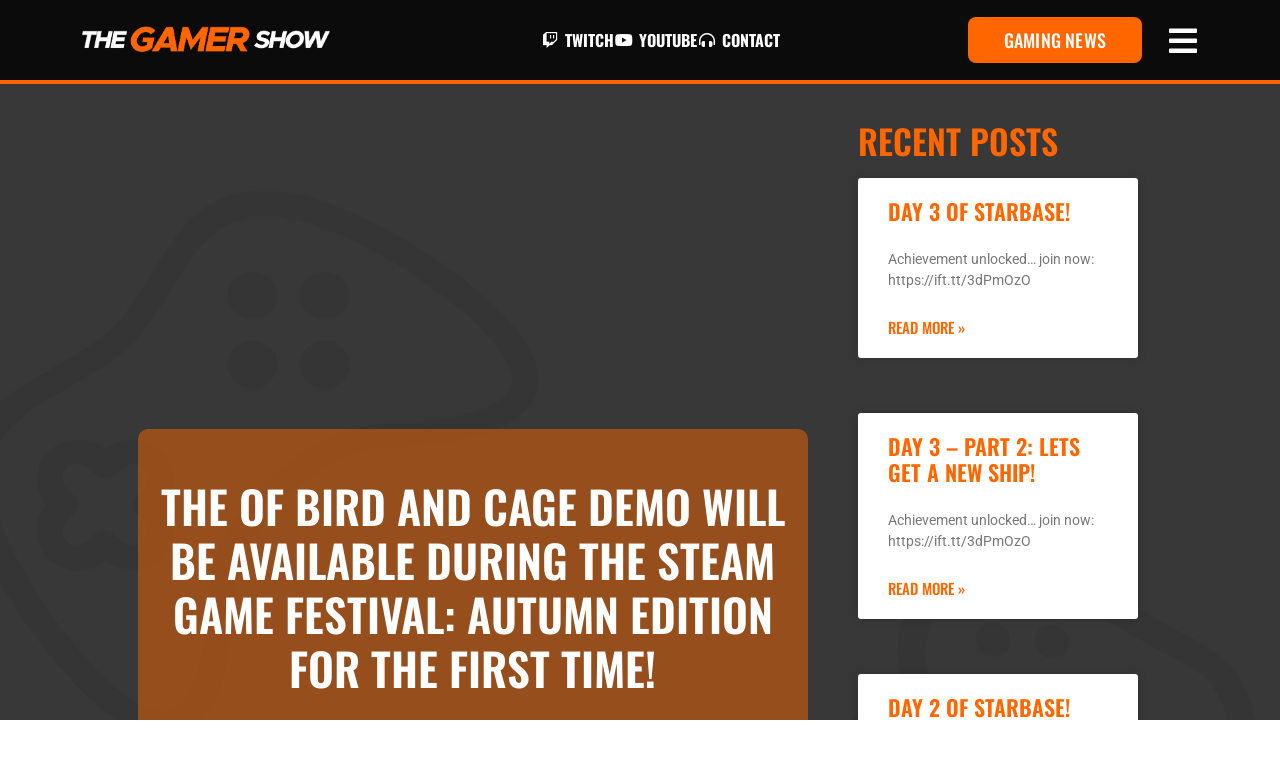

--- FILE ---
content_type: text/html; charset=UTF-8
request_url: https://thegamershow.com/the-of-bird-and-cage-demo-will-be-available-during-the-steam-game-festival-autumn-edition-for-the-first-time/
body_size: 21177
content:
<!DOCTYPE html>
<html dir="ltr" lang="en-US" prefix="og: https://ogp.me/ns#">
<head>
	<meta charset="UTF-8">
	<meta name="viewport" content="width=device-width,initial-scale=1,maximum-scale=1,user-scalable=no">
	<title>The Of Bird and Cage demo will be available during the Steam Game Festival: Autumn Edition for the first time! | The Gamer Show</title>
	<style>img:is([sizes="auto" i], [sizes^="auto," i]) { contain-intrinsic-size: 3000px 1500px }</style>
	
		<!-- All in One SEO 4.8.8 - aioseo.com -->
	<meta name="description" content="The game is heading to Windows PC, PlayStation 4, Nintendo Switch and Xbox One in 2021. Krakow, Poland - October 7th, 2020. Of Bird and Cage isa unique, interactive metal concept album created in cooperation with leading artists from the modern rock and metal scene, developed by Capricia Productions and published by All in! Games.The first ever demo" />
	<meta name="robots" content="max-image-preview:large" />
	<meta name="author" content="VipeNess"/>
	<meta name="keywords" content="all in! games,caprica productions,of bird and cage,pc,ps4,xbox one" />
	<link rel="canonical" href="https://thegamershow.com/the-of-bird-and-cage-demo-will-be-available-during-the-steam-game-festival-autumn-edition-for-the-first-time/" />
	<meta name="generator" content="All in One SEO (AIOSEO) 4.8.8" />
		<meta property="og:locale" content="en_US" />
		<meta property="og:site_name" content="The Gamer Show | What Happens in Gaming, Stays in Gaming!" />
		<meta property="og:type" content="article" />
		<meta property="og:title" content="The Of Bird and Cage demo will be available during the Steam Game Festival: Autumn Edition for the first time! | The Gamer Show" />
		<meta property="og:description" content="The game is heading to Windows PC, PlayStation 4, Nintendo Switch and Xbox One in 2021. Krakow, Poland - October 7th, 2020. Of Bird and Cage isa unique, interactive metal concept album created in cooperation with leading artists from the modern rock and metal scene, developed by Capricia Productions and published by All in! Games.The first ever demo" />
		<meta property="og:url" content="https://thegamershow.com/the-of-bird-and-cage-demo-will-be-available-during-the-steam-game-festival-autumn-edition-for-the-first-time/" />
		<meta property="og:image" content="https://thegamershow.com/wp-content/uploads/2019/05/tgs_logo-dark.png" />
		<meta property="og:image:secure_url" content="https://thegamershow.com/wp-content/uploads/2019/05/tgs_logo-dark.png" />
		<meta property="article:published_time" content="2020-10-07T16:31:05+00:00" />
		<meta property="article:modified_time" content="2020-10-16T18:15:46+00:00" />
		<meta name="twitter:card" content="summary_large_image" />
		<meta name="twitter:title" content="The Of Bird and Cage demo will be available during the Steam Game Festival: Autumn Edition for the first time! | The Gamer Show" />
		<meta name="twitter:description" content="The game is heading to Windows PC, PlayStation 4, Nintendo Switch and Xbox One in 2021. Krakow, Poland - October 7th, 2020. Of Bird and Cage isa unique, interactive metal concept album created in cooperation with leading artists from the modern rock and metal scene, developed by Capricia Productions and published by All in! Games.The first ever demo" />
		<meta name="twitter:image" content="https://thegamershow.com/wp-content/uploads/2019/05/tgs_logo-dark.png" />
		<script type="application/ld+json" class="aioseo-schema">
			{"@context":"https:\/\/schema.org","@graph":[{"@type":"Article","@id":"https:\/\/thegamershow.com\/the-of-bird-and-cage-demo-will-be-available-during-the-steam-game-festival-autumn-edition-for-the-first-time\/#article","name":"The Of Bird and Cage demo will be available during the Steam Game Festival: Autumn Edition for the first time! | The Gamer Show","headline":"The Of Bird and Cage demo will be available during the Steam Game Festival: Autumn Edition for the first time!","author":{"@id":"https:\/\/thegamershow.com\/author\/vipeness\/#author"},"publisher":{"@id":"https:\/\/thegamershow.com\/#organization"},"image":{"@type":"ImageObject","url":"https:\/\/thegamershow.com\/wp-content\/uploads\/2020\/09\/Of-Birds-and-Cage-banner.jpg","width":1280,"height":443},"datePublished":"2020-10-07T09:31:05-07:00","dateModified":"2020-10-16T11:15:46-07:00","inLanguage":"en-US","mainEntityOfPage":{"@id":"https:\/\/thegamershow.com\/the-of-bird-and-cage-demo-will-be-available-during-the-steam-game-festival-autumn-edition-for-the-first-time\/#webpage"},"isPartOf":{"@id":"https:\/\/thegamershow.com\/the-of-bird-and-cage-demo-will-be-available-during-the-steam-game-festival-autumn-edition-for-the-first-time\/#webpage"},"articleSection":"Nintendo, PC, PS4, Switch, XBOX One, All in! Games, Caprica Productions, Of Bird and Cage, PC, PS4, xbox one"},{"@type":"BreadcrumbList","@id":"https:\/\/thegamershow.com\/the-of-bird-and-cage-demo-will-be-available-during-the-steam-game-festival-autumn-edition-for-the-first-time\/#breadcrumblist","itemListElement":[{"@type":"ListItem","@id":"https:\/\/thegamershow.com#listItem","position":1,"name":"Home","item":"https:\/\/thegamershow.com","nextItem":{"@type":"ListItem","@id":"https:\/\/thegamershow.com\/category\/nintendo\/#listItem","name":"Nintendo"}},{"@type":"ListItem","@id":"https:\/\/thegamershow.com\/category\/nintendo\/#listItem","position":2,"name":"Nintendo","item":"https:\/\/thegamershow.com\/category\/nintendo\/","nextItem":{"@type":"ListItem","@id":"https:\/\/thegamershow.com\/category\/nintendo\/switch\/#listItem","name":"Switch"},"previousItem":{"@type":"ListItem","@id":"https:\/\/thegamershow.com#listItem","name":"Home"}},{"@type":"ListItem","@id":"https:\/\/thegamershow.com\/category\/nintendo\/switch\/#listItem","position":3,"name":"Switch","item":"https:\/\/thegamershow.com\/category\/nintendo\/switch\/","nextItem":{"@type":"ListItem","@id":"https:\/\/thegamershow.com\/the-of-bird-and-cage-demo-will-be-available-during-the-steam-game-festival-autumn-edition-for-the-first-time\/#listItem","name":"The Of Bird and Cage demo will be available during the Steam Game Festival: Autumn Edition for the first time!"},"previousItem":{"@type":"ListItem","@id":"https:\/\/thegamershow.com\/category\/nintendo\/#listItem","name":"Nintendo"}},{"@type":"ListItem","@id":"https:\/\/thegamershow.com\/the-of-bird-and-cage-demo-will-be-available-during-the-steam-game-festival-autumn-edition-for-the-first-time\/#listItem","position":4,"name":"The Of Bird and Cage demo will be available during the Steam Game Festival: Autumn Edition for the first time!","previousItem":{"@type":"ListItem","@id":"https:\/\/thegamershow.com\/category\/nintendo\/switch\/#listItem","name":"Switch"}}]},{"@type":"Organization","@id":"https:\/\/thegamershow.com\/#organization","name":"The Gamer Show","description":"What Happens in Gaming, Stays in Gaming!","url":"https:\/\/thegamershow.com\/","logo":{"@type":"ImageObject","url":"https:\/\/thegamershow.com\/wp-content\/uploads\/2019\/05\/tgs_logo-dark.png","@id":"https:\/\/thegamershow.com\/the-of-bird-and-cage-demo-will-be-available-during-the-steam-game-festival-autumn-edition-for-the-first-time\/#organizationLogo","width":3004,"height":526},"image":{"@id":"https:\/\/thegamershow.com\/the-of-bird-and-cage-demo-will-be-available-during-the-steam-game-festival-autumn-edition-for-the-first-time\/#organizationLogo"}},{"@type":"Person","@id":"https:\/\/thegamershow.com\/author\/vipeness\/#author","url":"https:\/\/thegamershow.com\/author\/vipeness\/","name":"VipeNess","image":{"@type":"ImageObject","@id":"https:\/\/thegamershow.com\/the-of-bird-and-cage-demo-will-be-available-during-the-steam-game-festival-autumn-edition-for-the-first-time\/#authorImage","url":"https:\/\/secure.gravatar.com\/avatar\/4b39bb296150123bc502cccdd44243279092b43579d0ba9a946306078edf76a5?s=96&d=mm&r=g","width":96,"height":96,"caption":"VipeNess"}},{"@type":"WebPage","@id":"https:\/\/thegamershow.com\/the-of-bird-and-cage-demo-will-be-available-during-the-steam-game-festival-autumn-edition-for-the-first-time\/#webpage","url":"https:\/\/thegamershow.com\/the-of-bird-and-cage-demo-will-be-available-during-the-steam-game-festival-autumn-edition-for-the-first-time\/","name":"The Of Bird and Cage demo will be available during the Steam Game Festival: Autumn Edition for the first time! | The Gamer Show","description":"The game is heading to Windows PC, PlayStation 4, Nintendo Switch and Xbox One in 2021. Krakow, Poland - October 7th, 2020. Of Bird and Cage isa unique, interactive metal concept album created in cooperation with leading artists from the modern rock and metal scene, developed by Capricia Productions and published by All in! Games.The first ever demo","inLanguage":"en-US","isPartOf":{"@id":"https:\/\/thegamershow.com\/#website"},"breadcrumb":{"@id":"https:\/\/thegamershow.com\/the-of-bird-and-cage-demo-will-be-available-during-the-steam-game-festival-autumn-edition-for-the-first-time\/#breadcrumblist"},"author":{"@id":"https:\/\/thegamershow.com\/author\/vipeness\/#author"},"creator":{"@id":"https:\/\/thegamershow.com\/author\/vipeness\/#author"},"image":{"@type":"ImageObject","url":"https:\/\/thegamershow.com\/wp-content\/uploads\/2020\/09\/Of-Birds-and-Cage-banner.jpg","@id":"https:\/\/thegamershow.com\/the-of-bird-and-cage-demo-will-be-available-during-the-steam-game-festival-autumn-edition-for-the-first-time\/#mainImage","width":1280,"height":443},"primaryImageOfPage":{"@id":"https:\/\/thegamershow.com\/the-of-bird-and-cage-demo-will-be-available-during-the-steam-game-festival-autumn-edition-for-the-first-time\/#mainImage"},"datePublished":"2020-10-07T09:31:05-07:00","dateModified":"2020-10-16T11:15:46-07:00"},{"@type":"WebSite","@id":"https:\/\/thegamershow.com\/#website","url":"https:\/\/thegamershow.com\/","name":"The Gamer Show","description":"What Happens in Gaming, Stays in Gaming!","inLanguage":"en-US","publisher":{"@id":"https:\/\/thegamershow.com\/#organization"}}]}
		</script>
		<!-- All in One SEO -->

<link rel='dns-prefetch' href='//www.googletagmanager.com' />
<link rel='dns-prefetch' href='//pagead2.googlesyndication.com' />
<link rel="alternate" type="application/rss+xml" title="The Gamer Show &raquo; Feed" href="https://thegamershow.com/feed/" />
<link rel="alternate" type="application/rss+xml" title="The Gamer Show &raquo; Comments Feed" href="https://thegamershow.com/comments/feed/" />
<script type="text/javascript" id="wpp-js" src="https://thegamershow.com/wp-content/plugins/wordpress-popular-posts/assets/js/wpp.min.js?ver=7.3.5" data-sampling="0" data-sampling-rate="100" data-api-url="https://thegamershow.com/wp-json/wordpress-popular-posts" data-post-id="4094" data-token="d9b64cb88e" data-lang="0" data-debug="0"></script>
<link rel="alternate" type="application/rss+xml" title="The Gamer Show &raquo; The Of Bird and Cage demo will be available during the Steam Game Festival: Autumn Edition for the first time! Comments Feed" href="https://thegamershow.com/the-of-bird-and-cage-demo-will-be-available-during-the-steam-game-festival-autumn-edition-for-the-first-time/feed/" />
<script type="text/javascript">
/* <![CDATA[ */
window._wpemojiSettings = {"baseUrl":"https:\/\/s.w.org\/images\/core\/emoji\/16.0.1\/72x72\/","ext":".png","svgUrl":"https:\/\/s.w.org\/images\/core\/emoji\/16.0.1\/svg\/","svgExt":".svg","source":{"concatemoji":"https:\/\/thegamershow.com\/wp-includes\/js\/wp-emoji-release.min.js?ver=2d52853791b0fdd4e7a7064720939226"}};
/*! This file is auto-generated */
!function(s,n){var o,i,e;function c(e){try{var t={supportTests:e,timestamp:(new Date).valueOf()};sessionStorage.setItem(o,JSON.stringify(t))}catch(e){}}function p(e,t,n){e.clearRect(0,0,e.canvas.width,e.canvas.height),e.fillText(t,0,0);var t=new Uint32Array(e.getImageData(0,0,e.canvas.width,e.canvas.height).data),a=(e.clearRect(0,0,e.canvas.width,e.canvas.height),e.fillText(n,0,0),new Uint32Array(e.getImageData(0,0,e.canvas.width,e.canvas.height).data));return t.every(function(e,t){return e===a[t]})}function u(e,t){e.clearRect(0,0,e.canvas.width,e.canvas.height),e.fillText(t,0,0);for(var n=e.getImageData(16,16,1,1),a=0;a<n.data.length;a++)if(0!==n.data[a])return!1;return!0}function f(e,t,n,a){switch(t){case"flag":return n(e,"\ud83c\udff3\ufe0f\u200d\u26a7\ufe0f","\ud83c\udff3\ufe0f\u200b\u26a7\ufe0f")?!1:!n(e,"\ud83c\udde8\ud83c\uddf6","\ud83c\udde8\u200b\ud83c\uddf6")&&!n(e,"\ud83c\udff4\udb40\udc67\udb40\udc62\udb40\udc65\udb40\udc6e\udb40\udc67\udb40\udc7f","\ud83c\udff4\u200b\udb40\udc67\u200b\udb40\udc62\u200b\udb40\udc65\u200b\udb40\udc6e\u200b\udb40\udc67\u200b\udb40\udc7f");case"emoji":return!a(e,"\ud83e\udedf")}return!1}function g(e,t,n,a){var r="undefined"!=typeof WorkerGlobalScope&&self instanceof WorkerGlobalScope?new OffscreenCanvas(300,150):s.createElement("canvas"),o=r.getContext("2d",{willReadFrequently:!0}),i=(o.textBaseline="top",o.font="600 32px Arial",{});return e.forEach(function(e){i[e]=t(o,e,n,a)}),i}function t(e){var t=s.createElement("script");t.src=e,t.defer=!0,s.head.appendChild(t)}"undefined"!=typeof Promise&&(o="wpEmojiSettingsSupports",i=["flag","emoji"],n.supports={everything:!0,everythingExceptFlag:!0},e=new Promise(function(e){s.addEventListener("DOMContentLoaded",e,{once:!0})}),new Promise(function(t){var n=function(){try{var e=JSON.parse(sessionStorage.getItem(o));if("object"==typeof e&&"number"==typeof e.timestamp&&(new Date).valueOf()<e.timestamp+604800&&"object"==typeof e.supportTests)return e.supportTests}catch(e){}return null}();if(!n){if("undefined"!=typeof Worker&&"undefined"!=typeof OffscreenCanvas&&"undefined"!=typeof URL&&URL.createObjectURL&&"undefined"!=typeof Blob)try{var e="postMessage("+g.toString()+"("+[JSON.stringify(i),f.toString(),p.toString(),u.toString()].join(",")+"));",a=new Blob([e],{type:"text/javascript"}),r=new Worker(URL.createObjectURL(a),{name:"wpTestEmojiSupports"});return void(r.onmessage=function(e){c(n=e.data),r.terminate(),t(n)})}catch(e){}c(n=g(i,f,p,u))}t(n)}).then(function(e){for(var t in e)n.supports[t]=e[t],n.supports.everything=n.supports.everything&&n.supports[t],"flag"!==t&&(n.supports.everythingExceptFlag=n.supports.everythingExceptFlag&&n.supports[t]);n.supports.everythingExceptFlag=n.supports.everythingExceptFlag&&!n.supports.flag,n.DOMReady=!1,n.readyCallback=function(){n.DOMReady=!0}}).then(function(){return e}).then(function(){var e;n.supports.everything||(n.readyCallback(),(e=n.source||{}).concatemoji?t(e.concatemoji):e.wpemoji&&e.twemoji&&(t(e.twemoji),t(e.wpemoji)))}))}((window,document),window._wpemojiSettings);
/* ]]> */
</script>
			<style>
			#wp-admin-bar-layers-edit-layout .ab-icon:before{
				font-family: "layers-interface" !important;
				content: "\e62f" !important;
				font-size: 16px !important;
			}
			</style>
		
<style id='wp-emoji-styles-inline-css' type='text/css'>

	img.wp-smiley, img.emoji {
		display: inline !important;
		border: none !important;
		box-shadow: none !important;
		height: 1em !important;
		width: 1em !important;
		margin: 0 0.07em !important;
		vertical-align: -0.1em !important;
		background: none !important;
		padding: 0 !important;
	}
</style>
<link rel='stylesheet' id='wp-block-library-css' href='https://thegamershow.com/wp-includes/css/dist/block-library/style.min.css?ver=2d52853791b0fdd4e7a7064720939226' type='text/css' media='all' />
<style id='classic-theme-styles-inline-css' type='text/css'>
/*! This file is auto-generated */
.wp-block-button__link{color:#fff;background-color:#32373c;border-radius:9999px;box-shadow:none;text-decoration:none;padding:calc(.667em + 2px) calc(1.333em + 2px);font-size:1.125em}.wp-block-file__button{background:#32373c;color:#fff;text-decoration:none}
</style>
<style id='global-styles-inline-css' type='text/css'>
:root{--wp--preset--aspect-ratio--square: 1;--wp--preset--aspect-ratio--4-3: 4/3;--wp--preset--aspect-ratio--3-4: 3/4;--wp--preset--aspect-ratio--3-2: 3/2;--wp--preset--aspect-ratio--2-3: 2/3;--wp--preset--aspect-ratio--16-9: 16/9;--wp--preset--aspect-ratio--9-16: 9/16;--wp--preset--color--black: #000000;--wp--preset--color--cyan-bluish-gray: #abb8c3;--wp--preset--color--white: #ffffff;--wp--preset--color--pale-pink: #f78da7;--wp--preset--color--vivid-red: #cf2e2e;--wp--preset--color--luminous-vivid-orange: #ff6900;--wp--preset--color--luminous-vivid-amber: #fcb900;--wp--preset--color--light-green-cyan: #7bdcb5;--wp--preset--color--vivid-green-cyan: #00d084;--wp--preset--color--pale-cyan-blue: #8ed1fc;--wp--preset--color--vivid-cyan-blue: #0693e3;--wp--preset--color--vivid-purple: #9b51e0;--wp--preset--gradient--vivid-cyan-blue-to-vivid-purple: linear-gradient(135deg,rgba(6,147,227,1) 0%,rgb(155,81,224) 100%);--wp--preset--gradient--light-green-cyan-to-vivid-green-cyan: linear-gradient(135deg,rgb(122,220,180) 0%,rgb(0,208,130) 100%);--wp--preset--gradient--luminous-vivid-amber-to-luminous-vivid-orange: linear-gradient(135deg,rgba(252,185,0,1) 0%,rgba(255,105,0,1) 100%);--wp--preset--gradient--luminous-vivid-orange-to-vivid-red: linear-gradient(135deg,rgba(255,105,0,1) 0%,rgb(207,46,46) 100%);--wp--preset--gradient--very-light-gray-to-cyan-bluish-gray: linear-gradient(135deg,rgb(238,238,238) 0%,rgb(169,184,195) 100%);--wp--preset--gradient--cool-to-warm-spectrum: linear-gradient(135deg,rgb(74,234,220) 0%,rgb(151,120,209) 20%,rgb(207,42,186) 40%,rgb(238,44,130) 60%,rgb(251,105,98) 80%,rgb(254,248,76) 100%);--wp--preset--gradient--blush-light-purple: linear-gradient(135deg,rgb(255,206,236) 0%,rgb(152,150,240) 100%);--wp--preset--gradient--blush-bordeaux: linear-gradient(135deg,rgb(254,205,165) 0%,rgb(254,45,45) 50%,rgb(107,0,62) 100%);--wp--preset--gradient--luminous-dusk: linear-gradient(135deg,rgb(255,203,112) 0%,rgb(199,81,192) 50%,rgb(65,88,208) 100%);--wp--preset--gradient--pale-ocean: linear-gradient(135deg,rgb(255,245,203) 0%,rgb(182,227,212) 50%,rgb(51,167,181) 100%);--wp--preset--gradient--electric-grass: linear-gradient(135deg,rgb(202,248,128) 0%,rgb(113,206,126) 100%);--wp--preset--gradient--midnight: linear-gradient(135deg,rgb(2,3,129) 0%,rgb(40,116,252) 100%);--wp--preset--font-size--small: 13px;--wp--preset--font-size--medium: 20px;--wp--preset--font-size--large: 36px;--wp--preset--font-size--x-large: 42px;--wp--preset--spacing--20: 0.44rem;--wp--preset--spacing--30: 0.67rem;--wp--preset--spacing--40: 1rem;--wp--preset--spacing--50: 1.5rem;--wp--preset--spacing--60: 2.25rem;--wp--preset--spacing--70: 3.38rem;--wp--preset--spacing--80: 5.06rem;--wp--preset--shadow--natural: 6px 6px 9px rgba(0, 0, 0, 0.2);--wp--preset--shadow--deep: 12px 12px 50px rgba(0, 0, 0, 0.4);--wp--preset--shadow--sharp: 6px 6px 0px rgba(0, 0, 0, 0.2);--wp--preset--shadow--outlined: 6px 6px 0px -3px rgba(255, 255, 255, 1), 6px 6px rgba(0, 0, 0, 1);--wp--preset--shadow--crisp: 6px 6px 0px rgba(0, 0, 0, 1);}:where(.is-layout-flex){gap: 0.5em;}:where(.is-layout-grid){gap: 0.5em;}body .is-layout-flex{display: flex;}.is-layout-flex{flex-wrap: wrap;align-items: center;}.is-layout-flex > :is(*, div){margin: 0;}body .is-layout-grid{display: grid;}.is-layout-grid > :is(*, div){margin: 0;}:where(.wp-block-columns.is-layout-flex){gap: 2em;}:where(.wp-block-columns.is-layout-grid){gap: 2em;}:where(.wp-block-post-template.is-layout-flex){gap: 1.25em;}:where(.wp-block-post-template.is-layout-grid){gap: 1.25em;}.has-black-color{color: var(--wp--preset--color--black) !important;}.has-cyan-bluish-gray-color{color: var(--wp--preset--color--cyan-bluish-gray) !important;}.has-white-color{color: var(--wp--preset--color--white) !important;}.has-pale-pink-color{color: var(--wp--preset--color--pale-pink) !important;}.has-vivid-red-color{color: var(--wp--preset--color--vivid-red) !important;}.has-luminous-vivid-orange-color{color: var(--wp--preset--color--luminous-vivid-orange) !important;}.has-luminous-vivid-amber-color{color: var(--wp--preset--color--luminous-vivid-amber) !important;}.has-light-green-cyan-color{color: var(--wp--preset--color--light-green-cyan) !important;}.has-vivid-green-cyan-color{color: var(--wp--preset--color--vivid-green-cyan) !important;}.has-pale-cyan-blue-color{color: var(--wp--preset--color--pale-cyan-blue) !important;}.has-vivid-cyan-blue-color{color: var(--wp--preset--color--vivid-cyan-blue) !important;}.has-vivid-purple-color{color: var(--wp--preset--color--vivid-purple) !important;}.has-black-background-color{background-color: var(--wp--preset--color--black) !important;}.has-cyan-bluish-gray-background-color{background-color: var(--wp--preset--color--cyan-bluish-gray) !important;}.has-white-background-color{background-color: var(--wp--preset--color--white) !important;}.has-pale-pink-background-color{background-color: var(--wp--preset--color--pale-pink) !important;}.has-vivid-red-background-color{background-color: var(--wp--preset--color--vivid-red) !important;}.has-luminous-vivid-orange-background-color{background-color: var(--wp--preset--color--luminous-vivid-orange) !important;}.has-luminous-vivid-amber-background-color{background-color: var(--wp--preset--color--luminous-vivid-amber) !important;}.has-light-green-cyan-background-color{background-color: var(--wp--preset--color--light-green-cyan) !important;}.has-vivid-green-cyan-background-color{background-color: var(--wp--preset--color--vivid-green-cyan) !important;}.has-pale-cyan-blue-background-color{background-color: var(--wp--preset--color--pale-cyan-blue) !important;}.has-vivid-cyan-blue-background-color{background-color: var(--wp--preset--color--vivid-cyan-blue) !important;}.has-vivid-purple-background-color{background-color: var(--wp--preset--color--vivid-purple) !important;}.has-black-border-color{border-color: var(--wp--preset--color--black) !important;}.has-cyan-bluish-gray-border-color{border-color: var(--wp--preset--color--cyan-bluish-gray) !important;}.has-white-border-color{border-color: var(--wp--preset--color--white) !important;}.has-pale-pink-border-color{border-color: var(--wp--preset--color--pale-pink) !important;}.has-vivid-red-border-color{border-color: var(--wp--preset--color--vivid-red) !important;}.has-luminous-vivid-orange-border-color{border-color: var(--wp--preset--color--luminous-vivid-orange) !important;}.has-luminous-vivid-amber-border-color{border-color: var(--wp--preset--color--luminous-vivid-amber) !important;}.has-light-green-cyan-border-color{border-color: var(--wp--preset--color--light-green-cyan) !important;}.has-vivid-green-cyan-border-color{border-color: var(--wp--preset--color--vivid-green-cyan) !important;}.has-pale-cyan-blue-border-color{border-color: var(--wp--preset--color--pale-cyan-blue) !important;}.has-vivid-cyan-blue-border-color{border-color: var(--wp--preset--color--vivid-cyan-blue) !important;}.has-vivid-purple-border-color{border-color: var(--wp--preset--color--vivid-purple) !important;}.has-vivid-cyan-blue-to-vivid-purple-gradient-background{background: var(--wp--preset--gradient--vivid-cyan-blue-to-vivid-purple) !important;}.has-light-green-cyan-to-vivid-green-cyan-gradient-background{background: var(--wp--preset--gradient--light-green-cyan-to-vivid-green-cyan) !important;}.has-luminous-vivid-amber-to-luminous-vivid-orange-gradient-background{background: var(--wp--preset--gradient--luminous-vivid-amber-to-luminous-vivid-orange) !important;}.has-luminous-vivid-orange-to-vivid-red-gradient-background{background: var(--wp--preset--gradient--luminous-vivid-orange-to-vivid-red) !important;}.has-very-light-gray-to-cyan-bluish-gray-gradient-background{background: var(--wp--preset--gradient--very-light-gray-to-cyan-bluish-gray) !important;}.has-cool-to-warm-spectrum-gradient-background{background: var(--wp--preset--gradient--cool-to-warm-spectrum) !important;}.has-blush-light-purple-gradient-background{background: var(--wp--preset--gradient--blush-light-purple) !important;}.has-blush-bordeaux-gradient-background{background: var(--wp--preset--gradient--blush-bordeaux) !important;}.has-luminous-dusk-gradient-background{background: var(--wp--preset--gradient--luminous-dusk) !important;}.has-pale-ocean-gradient-background{background: var(--wp--preset--gradient--pale-ocean) !important;}.has-electric-grass-gradient-background{background: var(--wp--preset--gradient--electric-grass) !important;}.has-midnight-gradient-background{background: var(--wp--preset--gradient--midnight) !important;}.has-small-font-size{font-size: var(--wp--preset--font-size--small) !important;}.has-medium-font-size{font-size: var(--wp--preset--font-size--medium) !important;}.has-large-font-size{font-size: var(--wp--preset--font-size--large) !important;}.has-x-large-font-size{font-size: var(--wp--preset--font-size--x-large) !important;}
:where(.wp-block-post-template.is-layout-flex){gap: 1.25em;}:where(.wp-block-post-template.is-layout-grid){gap: 1.25em;}
:where(.wp-block-columns.is-layout-flex){gap: 2em;}:where(.wp-block-columns.is-layout-grid){gap: 2em;}
:root :where(.wp-block-pullquote){font-size: 1.5em;line-height: 1.6;}
</style>
<link rel='stylesheet' id='contact-form-7-css' href='https://thegamershow.com/wp-content/plugins/contact-form-7/includes/css/styles.css?ver=6.1.2' type='text/css' media='all' />
<link rel='stylesheet' id='wp-polls-css' href='https://thegamershow.com/wp-content/plugins/wp-polls/polls-css.css?ver=2.77.3' type='text/css' media='all' />
<style id='wp-polls-inline-css' type='text/css'>
.wp-polls .pollbar {
	margin: 1px;
	font-size: 6px;
	line-height: 8px;
	height: 8px;
	background-image: url('https://thegamershow.com/wp-content/plugins/wp-polls/images/default/pollbg.gif');
	border: 1px solid #c8c8c8;
}

</style>
<link rel='stylesheet' id='wordpress-popular-posts-css-css' href='https://thegamershow.com/wp-content/plugins/wordpress-popular-posts/assets/css/wpp.css?ver=7.3.5' type='text/css' media='all' />
<link rel='stylesheet' id='layers-framework-css' href='https://thegamershow.com/wp-content/themes/layers-elementor/assets/css/framework.css?ver=1.0.3' type='text/css' media='all' />
<link rel='stylesheet' id='layers-components-css' href='https://thegamershow.com/wp-content/themes/layers-elementor/assets/css/components.css?ver=1.0.3' type='text/css' media='all' />
<link rel='stylesheet' id='layers-responsive-css' href='https://thegamershow.com/wp-content/themes/layers-elementor/assets/css/responsive.css?ver=1.0.3' type='text/css' media='all' />
<link rel='stylesheet' id='layers-icon-fonts-css' href='https://thegamershow.com/wp-content/themes/layers-elementor/assets/css/layers-icons.css?ver=1.0.3' type='text/css' media='all' />
<link rel='stylesheet' id='layers-pro-css' href='https://thegamershow.com/wp-content/themes/layers-elementor/assets/css/layers-pro.css?ver=1.0.3' type='text/css' media='all' />
<link rel='stylesheet' id='elementor-frontend-css' href='https://thegamershow.com/wp-content/plugins/elementor/assets/css/frontend.min.css?ver=3.32.4' type='text/css' media='all' />
<style id='elementor-frontend-inline-css' type='text/css'>
.elementor-2845 .elementor-element.elementor-element-fa94ba1 > .elementor-element-populated >  .elementor-background-overlay{background-image:url("https://thegamershow.com/wp-content/uploads/2020/09/Of-Birds-and-Cage-banner.jpg");}
</style>
<link rel='stylesheet' id='widget-image-css' href='https://thegamershow.com/wp-content/plugins/elementor/assets/css/widget-image.min.css?ver=3.32.4' type='text/css' media='all' />
<link rel='stylesheet' id='widget-icon-list-css' href='https://thegamershow.com/wp-content/plugins/elementor/assets/css/widget-icon-list.min.css?ver=3.32.4' type='text/css' media='all' />
<link rel='stylesheet' id='e-animation-buzz-out-css' href='https://thegamershow.com/wp-content/plugins/elementor/assets/lib/animations/styles/e-animation-buzz-out.min.css?ver=3.32.4' type='text/css' media='all' />
<link rel='stylesheet' id='e-sticky-css' href='https://thegamershow.com/wp-content/plugins/elementor-pro/assets/css/modules/sticky.min.css?ver=3.32.2' type='text/css' media='all' />
<link rel='stylesheet' id='widget-heading-css' href='https://thegamershow.com/wp-content/plugins/elementor/assets/css/widget-heading.min.css?ver=3.32.4' type='text/css' media='all' />
<link rel='stylesheet' id='widget-social-icons-css' href='https://thegamershow.com/wp-content/plugins/elementor/assets/css/widget-social-icons.min.css?ver=3.32.4' type='text/css' media='all' />
<link rel='stylesheet' id='e-apple-webkit-css' href='https://thegamershow.com/wp-content/plugins/elementor/assets/css/conditionals/apple-webkit.min.css?ver=3.32.4' type='text/css' media='all' />
<link rel='stylesheet' id='e-shapes-css' href='https://thegamershow.com/wp-content/plugins/elementor/assets/css/conditionals/shapes.min.css?ver=3.32.4' type='text/css' media='all' />
<link rel='stylesheet' id='swiper-css' href='https://thegamershow.com/wp-content/plugins/elementor/assets/lib/swiper/v8/css/swiper.min.css?ver=8.4.5' type='text/css' media='all' />
<link rel='stylesheet' id='e-swiper-css' href='https://thegamershow.com/wp-content/plugins/elementor/assets/css/conditionals/e-swiper.min.css?ver=3.32.4' type='text/css' media='all' />
<link rel='stylesheet' id='widget-posts-css' href='https://thegamershow.com/wp-content/plugins/elementor-pro/assets/css/widget-posts.min.css?ver=3.32.2' type='text/css' media='all' />
<link rel='stylesheet' id='eael-general-css' href='https://thegamershow.com/wp-content/plugins/essential-addons-for-elementor-lite/assets/front-end/css/view/general.min.css?ver=6.3.3' type='text/css' media='all' />
<link rel='stylesheet' id='eael-2845-css' href='https://thegamershow.com/wp-content/uploads/essential-addons-elementor/eael-2845.css?ver=1602846946' type='text/css' media='all' />
<link rel='stylesheet' id='widget-spacer-css' href='https://thegamershow.com/wp-content/plugins/elementor/assets/css/widget-spacer.min.css?ver=3.32.4' type='text/css' media='all' />
<link rel='stylesheet' id='widget-divider-css' href='https://thegamershow.com/wp-content/plugins/elementor/assets/css/widget-divider.min.css?ver=3.32.4' type='text/css' media='all' />
<link rel='stylesheet' id='widget-post-navigation-css' href='https://thegamershow.com/wp-content/plugins/elementor-pro/assets/css/widget-post-navigation.min.css?ver=3.32.2' type='text/css' media='all' />
<link rel='stylesheet' id='elementor-icons-css' href='https://thegamershow.com/wp-content/plugins/elementor/assets/lib/eicons/css/elementor-icons.min.css?ver=5.44.0' type='text/css' media='all' />
<style id='elementor-icons-inline-css' type='text/css'>

		.elementor-add-new-section .elementor-add-templately-promo-button{
            background-color: #5d4fff;
            background-image: url(https://thegamershow.com/wp-content/plugins/essential-addons-for-elementor-lite/assets/admin/images/templately/logo-icon.svg);
            background-repeat: no-repeat;
            background-position: center center;
            position: relative;
        }
        
		.elementor-add-new-section .elementor-add-templately-promo-button > i{
            height: 12px;
        }
        
        body .elementor-add-new-section .elementor-add-section-area-button {
            margin-left: 0;
        }

		.elementor-add-new-section .elementor-add-templately-promo-button{
            background-color: #5d4fff;
            background-image: url(https://thegamershow.com/wp-content/plugins/essential-addons-for-elementor-lite/assets/admin/images/templately/logo-icon.svg);
            background-repeat: no-repeat;
            background-position: center center;
            position: relative;
        }
        
		.elementor-add-new-section .elementor-add-templately-promo-button > i{
            height: 12px;
        }
        
        body .elementor-add-new-section .elementor-add-section-area-button {
            margin-left: 0;
        }
</style>
<link rel='stylesheet' id='elementor-post-2750-css' href='https://thegamershow.com/wp-content/uploads/elementor/css/post-2750.css?ver=1766334013' type='text/css' media='all' />
<link rel='stylesheet' id='elementor-post-2929-css' href='https://thegamershow.com/wp-content/uploads/elementor/css/post-2929.css?ver=1766334013' type='text/css' media='all' />
<link rel='stylesheet' id='elementor-post-2764-css' href='https://thegamershow.com/wp-content/uploads/elementor/css/post-2764.css?ver=1766334013' type='text/css' media='all' />
<link rel='stylesheet' id='elementor-post-2845-css' href='https://thegamershow.com/wp-content/uploads/elementor/css/post-2845.css?ver=1766334037' type='text/css' media='all' />
<link rel='stylesheet' id='jquery-lazyloadxt-spinner-css-css' href='//thegamershow.com/wp-content/plugins/a3-lazy-load/assets/css/jquery.lazyloadxt.spinner.css?ver=2d52853791b0fdd4e7a7064720939226' type='text/css' media='all' />
<link rel='stylesheet' id='font-awesome-5-all-css' href='https://thegamershow.com/wp-content/plugins/elementor/assets/lib/font-awesome/css/all.min.css?ver=6.3.3' type='text/css' media='all' />
<link rel='stylesheet' id='font-awesome-4-shim-css' href='https://thegamershow.com/wp-content/plugins/elementor/assets/lib/font-awesome/css/v4-shims.min.css?ver=6.3.3' type='text/css' media='all' />
<link rel='stylesheet' id='layers-style-css' href='https://thegamershow.com/wp-content/themes/layers-elementor/style.css?ver=1.0.3' type='text/css' media='all' />
<link rel='stylesheet' id='ecs-styles-css' href='https://thegamershow.com/wp-content/plugins/ele-custom-skin/assets/css/ecs-style.css?ver=3.1.9' type='text/css' media='all' />
<link rel='stylesheet' id='elementor-gf-local-roboto-css' href='https://thegamershow.com/wp-content/uploads/elementor/google-fonts/css/roboto.css?ver=1743635160' type='text/css' media='all' />
<link rel='stylesheet' id='elementor-gf-local-robotoslab-css' href='https://thegamershow.com/wp-content/uploads/elementor/google-fonts/css/robotoslab.css?ver=1743635179' type='text/css' media='all' />
<link rel='stylesheet' id='elementor-gf-local-oswald-css' href='https://thegamershow.com/wp-content/uploads/elementor/google-fonts/css/oswald.css?ver=1743635188' type='text/css' media='all' />
<link rel='stylesheet' id='elementor-icons-shared-0-css' href='https://thegamershow.com/wp-content/plugins/elementor/assets/lib/font-awesome/css/fontawesome.min.css?ver=5.15.3' type='text/css' media='all' />
<link rel='stylesheet' id='elementor-icons-fa-brands-css' href='https://thegamershow.com/wp-content/plugins/elementor/assets/lib/font-awesome/css/brands.min.css?ver=5.15.3' type='text/css' media='all' />
<link rel='stylesheet' id='elementor-icons-fa-solid-css' href='https://thegamershow.com/wp-content/plugins/elementor/assets/lib/font-awesome/css/solid.min.css?ver=5.15.3' type='text/css' media='all' />
<script type="text/javascript" src="https://thegamershow.com/wp-includes/js/jquery/jquery.min.js?ver=3.7.1" id="jquery-core-js"></script>
<script type="text/javascript" src="https://thegamershow.com/wp-includes/js/jquery/jquery-migrate.min.js?ver=3.4.1" id="jquery-migrate-js"></script>
<script type="text/javascript" src="https://thegamershow.com/wp-content/themes/layers-elementor/assets/js/plugins.js?ver=1.0.3" id="layers-plugins-js"></script>
<script type="text/javascript" id="layers-framework-js-extra">
/* <![CDATA[ */
var layers_script_settings = {"header_sticky_breakpoint":"270"};
/* ]]> */
</script>
<script type="text/javascript" src="https://thegamershow.com/wp-content/themes/layers-elementor/assets/js/layers.framework.js?ver=1.0.3" id="layers-framework-js"></script>
<script type="text/javascript" src="https://thegamershow.com/wp-content/themes/layers-elementor/assets/js/layers-pro.js?ver=1.0.3" id="layers-pro-js"></script>
<script type="text/javascript" id="ecs_ajax_load-js-extra">
/* <![CDATA[ */
var ecs_ajax_params = {"ajaxurl":"https:\/\/thegamershow.com\/wp-admin\/admin-ajax.php","posts":"{\"page\":0,\"name\":\"the-of-bird-and-cage-demo-will-be-available-during-the-steam-game-festival-autumn-edition-for-the-first-time\",\"error\":\"\",\"m\":\"\",\"p\":0,\"post_parent\":\"\",\"subpost\":\"\",\"subpost_id\":\"\",\"attachment\":\"\",\"attachment_id\":0,\"pagename\":\"\",\"page_id\":0,\"second\":\"\",\"minute\":\"\",\"hour\":\"\",\"day\":0,\"monthnum\":0,\"year\":0,\"w\":0,\"category_name\":\"\",\"tag\":\"\",\"cat\":\"\",\"tag_id\":\"\",\"author\":\"\",\"author_name\":\"\",\"feed\":\"\",\"tb\":\"\",\"paged\":0,\"meta_key\":\"\",\"meta_value\":\"\",\"preview\":\"\",\"s\":\"\",\"sentence\":\"\",\"title\":\"\",\"fields\":\"all\",\"menu_order\":\"\",\"embed\":\"\",\"category__in\":[],\"category__not_in\":[],\"category__and\":[],\"post__in\":[],\"post__not_in\":[],\"post_name__in\":[],\"tag__in\":[],\"tag__not_in\":[],\"tag__and\":[],\"tag_slug__in\":[],\"tag_slug__and\":[],\"post_parent__in\":[],\"post_parent__not_in\":[],\"author__in\":[],\"author__not_in\":[],\"search_columns\":[],\"ignore_sticky_posts\":false,\"suppress_filters\":false,\"cache_results\":true,\"update_post_term_cache\":true,\"update_menu_item_cache\":false,\"lazy_load_term_meta\":true,\"update_post_meta_cache\":true,\"post_type\":\"\",\"posts_per_page\":6,\"nopaging\":false,\"comments_per_page\":\"50\",\"no_found_rows\":false,\"order\":\"DESC\"}"};
/* ]]> */
</script>
<script type="text/javascript" src="https://thegamershow.com/wp-content/plugins/ele-custom-skin/assets/js/ecs_ajax_pagination.js?ver=3.1.9" id="ecs_ajax_load-js"></script>
<script type="text/javascript" src="https://thegamershow.com/wp-content/plugins/elementor/assets/lib/font-awesome/js/v4-shims.min.js?ver=6.3.3" id="font-awesome-4-shim-js"></script>
<script type="text/javascript" src="https://thegamershow.com/wp-content/plugins/ele-custom-skin/assets/js/ecs.js?ver=3.1.9" id="ecs-script-js"></script>
<link rel="https://api.w.org/" href="https://thegamershow.com/wp-json/" /><link rel="alternate" title="JSON" type="application/json" href="https://thegamershow.com/wp-json/wp/v2/posts/4094" /><link rel="EditURI" type="application/rsd+xml" title="RSD" href="https://thegamershow.com/xmlrpc.php?rsd" />

<link rel='shortlink' href='https://thegamershow.com/?p=4094' />
<link rel="alternate" title="oEmbed (JSON)" type="application/json+oembed" href="https://thegamershow.com/wp-json/oembed/1.0/embed?url=https%3A%2F%2Fthegamershow.com%2Fthe-of-bird-and-cage-demo-will-be-available-during-the-steam-game-festival-autumn-edition-for-the-first-time%2F" />
<link rel="alternate" title="oEmbed (XML)" type="text/xml+oembed" href="https://thegamershow.com/wp-json/oembed/1.0/embed?url=https%3A%2F%2Fthegamershow.com%2Fthe-of-bird-and-cage-demo-will-be-available-during-the-steam-game-festival-autumn-edition-for-the-first-time%2F&#038;format=xml" />
<meta name="generator" content="Site Kit by Google 1.163.0" /><!-- HFCM by 99 Robots - Snippet # 1: Google Analytics -->
<!-- Global site tag (gtag.js) - Google Analytics -->
<script async src="https://www.googletagmanager.com/gtag/js?id=UA-32397908-1"></script>
<script>
  window.dataLayer = window.dataLayer || [];
  function gtag(){dataLayer.push(arguments);}
  gtag('js', new Date());

  gtag('config', 'UA-32397908-1');
</script>
<!-- /end HFCM by 99 Robots -->
            <style id="wpp-loading-animation-styles">@-webkit-keyframes bgslide{from{background-position-x:0}to{background-position-x:-200%}}@keyframes bgslide{from{background-position-x:0}to{background-position-x:-200%}}.wpp-widget-block-placeholder,.wpp-shortcode-placeholder{margin:0 auto;width:60px;height:3px;background:#dd3737;background:linear-gradient(90deg,#dd3737 0%,#571313 10%,#dd3737 100%);background-size:200% auto;border-radius:3px;-webkit-animation:bgslide 1s infinite linear;animation:bgslide 1s infinite linear}</style>
            <style type="text/css" id="layers-inline-styles-header">

 .header-site.invert .nav-horizontal > ul > li > a, .header-site .nav-horizontal > ul > li > a, .header-search a { border-radius: 4px;} 

 input[type="button"], input[type="submit"], button, .button, .form-submit input[type="submit"] { border-width: 0px;border-radius: 4px;} 

 .invert input[type="button"], .invert input[type="submit"], .invert button, .invert .button, .invert .form-submit input[type="submit"] { border-width: 0px;border-radius: 0px;} 

 .header-site, .header-site.header-sticky { background-color: #ff6600;} 

.footer-site {background-color: #2b2b2b;}

.sidebar .well {background-color: #FFFFFF;}</style>			<meta property="og:title" content="The Of Bird and Cage demo will be available during the Steam Game Festival: Autumn Edition for the first time!" />
							<meta property="og:description" content="The game is heading to Windows PC, PlayStation 4, Nintendo Switch and Xbox One in 2021. Krakow, Poland &#8211;&nbsp;October 7th, 2020.&nbsp;Of Bird and Cage&nbsp;isa unique, interactive metal concept album created in cooperation with leading artists from the modern rock and metal scene, developed by Capricia Productions and published by All in! Games.The first ever demo [&hellip;]" />
						<meta property="og:type" content="website" />
			<meta property="og:url" content="https://thegamershow.com/the-of-bird-and-cage-demo-will-be-available-during-the-steam-game-festival-autumn-edition-for-the-first-time/" />
							<meta property="og:image" content="https://thegamershow.com/wp-content/uploads/2020/09/Of-Birds-and-Cage-banner.jpg" />
					
<!-- Google AdSense meta tags added by Site Kit -->
<meta name="google-adsense-platform-account" content="ca-host-pub-2644536267352236">
<meta name="google-adsense-platform-domain" content="sitekit.withgoogle.com">
<!-- End Google AdSense meta tags added by Site Kit -->
<meta name="generator" content="Elementor 3.32.4; features: additional_custom_breakpoints; settings: css_print_method-external, google_font-enabled, font_display-auto">
			<style>
				.e-con.e-parent:nth-of-type(n+4):not(.e-lazyloaded):not(.e-no-lazyload),
				.e-con.e-parent:nth-of-type(n+4):not(.e-lazyloaded):not(.e-no-lazyload) * {
					background-image: none !important;
				}
				@media screen and (max-height: 1024px) {
					.e-con.e-parent:nth-of-type(n+3):not(.e-lazyloaded):not(.e-no-lazyload),
					.e-con.e-parent:nth-of-type(n+3):not(.e-lazyloaded):not(.e-no-lazyload) * {
						background-image: none !important;
					}
				}
				@media screen and (max-height: 640px) {
					.e-con.e-parent:nth-of-type(n+2):not(.e-lazyloaded):not(.e-no-lazyload),
					.e-con.e-parent:nth-of-type(n+2):not(.e-lazyloaded):not(.e-no-lazyload) * {
						background-image: none !important;
					}
				}
			</style>
			
<!-- Google Tag Manager snippet added by Site Kit -->
<script type="text/javascript">
/* <![CDATA[ */

			( function( w, d, s, l, i ) {
				w[l] = w[l] || [];
				w[l].push( {'gtm.start': new Date().getTime(), event: 'gtm.js'} );
				var f = d.getElementsByTagName( s )[0],
					j = d.createElement( s ), dl = l != 'dataLayer' ? '&l=' + l : '';
				j.async = true;
				j.src = 'https://www.googletagmanager.com/gtm.js?id=' + i + dl;
				f.parentNode.insertBefore( j, f );
			} )( window, document, 'script', 'dataLayer', 'GTM-WB6FNWR' );
			
/* ]]> */
</script>

<!-- End Google Tag Manager snippet added by Site Kit -->

<!-- Google AdSense snippet added by Site Kit -->
<script type="text/javascript" async="async" src="https://pagead2.googlesyndication.com/pagead/js/adsbygoogle.js?client=ca-pub-2035437048534063&amp;host=ca-host-pub-2644536267352236" crossorigin="anonymous"></script>

<!-- End Google AdSense snippet added by Site Kit -->
<link rel="icon" href="https://thegamershow.com/wp-content/uploads/2019/05/cropped-tgs_icon-merged-32x32.png" sizes="32x32" />
<link rel="icon" href="https://thegamershow.com/wp-content/uploads/2019/05/cropped-tgs_icon-merged-192x192.png" sizes="192x192" />
<link rel="apple-touch-icon" href="https://thegamershow.com/wp-content/uploads/2019/05/cropped-tgs_icon-merged-180x180.png" />
<meta name="msapplication-TileImage" content="https://thegamershow.com/wp-content/uploads/2019/05/cropped-tgs_icon-merged-270x270.png" />
</head>
<body class="wp-singular post-template-default single single-post postid-4094 single-format-standard wp-custom-logo wp-theme-layers-elementor body-header-logo-left layers-post-page right-sidebar layers-pro-active layers-animate opacity-0 elementor-default elementor-kit-2750 elementor-page-2845">
	<div class="wrapper invert off-canvas-right" id="off-canvas-right">
    <a class="close-canvas" data-toggle="#off-canvas-right" data-toggle-class="open">
        <i class="l-close"></i>
        Close    </a>

    <div class="content nav-mobile clearfix">
        <nav class="nav nav-vertical"><ul id="menu-navigation" class="menu"><li id="menu-item-446" class="menu-item menu-item-type-post_type menu-item-object-page menu-item-home menu-item-446"><a href="https://thegamershow.com/">Home</a></li>
<li id="menu-item-2811" class="menu-item menu-item-type-custom menu-item-object-custom menu-item-2811"><a href="https://twitch.tv/vipeness">Twitch</a></li>
<li id="menu-item-558" class="menu-item menu-item-type-post_type menu-item-object-page current_page_parent menu-item-558"><a href="https://thegamershow.com/gaming-news/">Gaming News</a></li>
<li id="menu-item-1532" class="menu-item menu-item-type-taxonomy menu-item-object-category menu-item-1532"><a href="https://thegamershow.com/category/videos/">Videos</a></li>
<li id="menu-item-618" class="menu-item menu-item-type-post_type menu-item-object-page menu-item-618"><a href="https://thegamershow.com/gear/">Gear</a></li>
<li id="menu-item-614" class="menu-item menu-item-type-post_type menu-item-object-page menu-item-614"><a href="https://thegamershow.com/contests/">Giveaways</a></li>
<li id="menu-item-900" class="menu-item menu-item-type-post_type menu-item-object-page menu-item-900"><a href="https://thegamershow.com/contact/">Contact</a></li>
</ul></nav>    </div>
    <aside id="calendar-2" class="content widget widget_calendar"><h5 class="section-nav-title">News Calendar</h5><div id="calendar_wrap" class="calendar_wrap"><table id="wp-calendar" class="wp-calendar-table">
	<caption>January 2026</caption>
	<thead>
	<tr>
		<th scope="col" aria-label="Sunday">S</th>
		<th scope="col" aria-label="Monday">M</th>
		<th scope="col" aria-label="Tuesday">T</th>
		<th scope="col" aria-label="Wednesday">W</th>
		<th scope="col" aria-label="Thursday">T</th>
		<th scope="col" aria-label="Friday">F</th>
		<th scope="col" aria-label="Saturday">S</th>
	</tr>
	</thead>
	<tbody>
	<tr>
		<td colspan="4" class="pad">&nbsp;</td><td>1</td><td>2</td><td>3</td>
	</tr>
	<tr>
		<td>4</td><td>5</td><td>6</td><td>7</td><td>8</td><td>9</td><td>10</td>
	</tr>
	<tr>
		<td>11</td><td>12</td><td>13</td><td id="today">14</td><td>15</td><td>16</td><td>17</td>
	</tr>
	<tr>
		<td>18</td><td>19</td><td>20</td><td>21</td><td>22</td><td>23</td><td>24</td>
	</tr>
	<tr>
		<td>25</td><td>26</td><td>27</td><td>28</td><td>29</td><td>30</td><td>31</td>
	</tr>
	</tbody>
	</table><nav aria-label="Previous and next months" class="wp-calendar-nav">
		<span class="wp-calendar-nav-prev"><a href="https://thegamershow.com/2021/08/">&laquo; Aug</a></span>
		<span class="pad">&nbsp;</span>
		<span class="wp-calendar-nav-next">&nbsp;</span>
	</nav></div></aside></div>		<div class="wrapper-site">
				<header data-elementor-type="header" data-elementor-id="2929" class="elementor elementor-2929 elementor-location-header" data-elementor-post-type="elementor_library">
					<section class="elementor-section elementor-top-section elementor-element elementor-element-57cb401a elementor-section-height-min-height elementor-section-content-middle elementor-section-boxed elementor-section-height-default elementor-section-items-middle" data-id="57cb401a" data-element_type="section" data-settings="{&quot;background_background&quot;:&quot;classic&quot;,&quot;sticky&quot;:&quot;top&quot;,&quot;sticky_on&quot;:[&quot;desktop&quot;,&quot;tablet&quot;,&quot;mobile&quot;],&quot;sticky_offset&quot;:0,&quot;sticky_effects_offset&quot;:0,&quot;sticky_anchor_link_offset&quot;:0}">
						<div class="elementor-container elementor-column-gap-default">
					<div class="elementor-column elementor-col-33 elementor-top-column elementor-element elementor-element-72769d36" data-id="72769d36" data-element_type="column">
			<div class="elementor-widget-wrap elementor-element-populated">
						<div class="elementor-element elementor-element-18850b7f elementor-widget elementor-widget-image" data-id="18850b7f" data-element_type="widget" data-widget_type="image.default">
				<div class="elementor-widget-container">
																<a href="https://thegamershow.com">
							<img width="3004" height="526" src="https://thegamershow.com/wp-content/uploads/2019/05/tgs_logo-dark.png" class="attachment-full size-full wp-image-491" alt="" srcset="https://thegamershow.com/wp-content/uploads/2019/05/tgs_logo-dark.png 3004w, https://thegamershow.com/wp-content/uploads/2019/05/tgs_logo-dark-600x105.png 600w, https://thegamershow.com/wp-content/uploads/2019/05/tgs_logo-dark-300x53.png 300w, https://thegamershow.com/wp-content/uploads/2019/05/tgs_logo-dark-768x134.png 768w, https://thegamershow.com/wp-content/uploads/2019/05/tgs_logo-dark-1024x179.png 1024w" sizes="(max-width: 3004px) 100vw, 3004px" />								</a>
															</div>
				</div>
					</div>
		</div>
				<div class="elementor-column elementor-col-33 elementor-top-column elementor-element elementor-element-7af405d8 elementor-hidden-phone" data-id="7af405d8" data-element_type="column">
			<div class="elementor-widget-wrap elementor-element-populated">
						<div class="elementor-element elementor-element-1f689431 elementor-icon-list--layout-inline elementor-align-center elementor-hidden-phone elementor-list-item-link-full_width elementor-widget elementor-widget-icon-list" data-id="1f689431" data-element_type="widget" data-widget_type="icon-list.default">
				<div class="elementor-widget-container">
							<ul class="elementor-icon-list-items elementor-inline-items">
							<li class="elementor-icon-list-item elementor-inline-item">
											<a href="https://twitch.tv/vipeness" target="_blank">

												<span class="elementor-icon-list-icon">
							<i aria-hidden="true" class="fab fa-twitch"></i>						</span>
										<span class="elementor-icon-list-text">Twitch</span>
											</a>
									</li>
								<li class="elementor-icon-list-item elementor-inline-item">
											<a href="https://www.youtube.com/thegamershow?sub_confirmation=1" target="_blank">

												<span class="elementor-icon-list-icon">
							<i aria-hidden="true" class="fab fa-youtube"></i>						</span>
										<span class="elementor-icon-list-text">YouTube</span>
											</a>
									</li>
								<li class="elementor-icon-list-item elementor-inline-item">
											<a href="/contact/">

												<span class="elementor-icon-list-icon">
							<i aria-hidden="true" class="fas fa-headphones-alt"></i>						</span>
										<span class="elementor-icon-list-text">Contact</span>
											</a>
									</li>
						</ul>
						</div>
				</div>
					</div>
		</div>
				<div class="elementor-column elementor-col-33 elementor-top-column elementor-element elementor-element-47b3214" data-id="47b3214" data-element_type="column">
			<div class="elementor-widget-wrap elementor-element-populated">
						<div class="elementor-element elementor-element-6bad5439 elementor-widget__width-auto elementor-hidden-phone elementor-widget elementor-widget-button" data-id="6bad5439" data-element_type="widget" data-widget_type="button.default">
				<div class="elementor-widget-container">
									<div class="elementor-button-wrapper">
					<a class="elementor-button elementor-button-link elementor-size-sm" href="/gaming-new/">
						<span class="elementor-button-content-wrapper">
									<span class="elementor-button-text">Gaming News</span>
					</span>
					</a>
				</div>
								</div>
				</div>
				<div class="elementor-element elementor-element-4c15dd2b elementor-widget__width-auto elementor-view-default elementor-widget elementor-widget-icon" data-id="4c15dd2b" data-element_type="widget" data-widget_type="icon.default">
				<div class="elementor-widget-container">
							<div class="elementor-icon-wrapper">
			<a class="elementor-icon elementor-animation-buzz-out" href="#elementor-action%3Aaction%3Dpopup%3Aopen%26settings%3DeyJpZCI6IjI5MzQiLCJ0b2dnbGUiOnRydWV9">
			<i aria-hidden="true" class="fas fa-bars"></i>			</a>
		</div>
						</div>
				</div>
					</div>
		</div>
					</div>
		</section>
				</header>
				<section id="wrapper-content" class="wrapper-content">		<div data-elementor-type="single" data-elementor-id="2845" class="elementor elementor-2845 elementor-location-single post-4094 post type-post status-publish format-standard has-post-thumbnail hentry category-nintendo category-pc category-ps4 category-switch category-xbox-one tag-all-in-games tag-caprica-productions tag-of-bird-and-cage tag-pc tag-ps4 tag-xbox-one-2 container" data-elementor-post-type="elementor_library">
					<section class="elementor-section elementor-top-section elementor-element elementor-element-f31bd8a elementor-section-boxed elementor-section-height-default elementor-section-height-default" data-id="f31bd8a" data-element_type="section" data-settings="{&quot;background_background&quot;:&quot;classic&quot;,&quot;shape_divider_bottom&quot;:&quot;triangle&quot;}">
					<div class="elementor-shape elementor-shape-bottom" aria-hidden="true" data-negative="false">
			<svg xmlns="http://www.w3.org/2000/svg" viewBox="0 0 1000 100" preserveAspectRatio="none">
	<path class="elementor-shape-fill" d="M500,98.9L0,6.1V0h1000v6.1L500,98.9z"/>
</svg>		</div>
					<div class="elementor-container elementor-column-gap-default">
					<div class="elementor-column elementor-col-33 elementor-top-column elementor-element elementor-element-686d722" data-id="686d722" data-element_type="column" data-settings="{&quot;background_background&quot;:&quot;classic&quot;}">
			<div class="elementor-widget-wrap elementor-element-populated">
						<div class="elementor-element elementor-element-00e41b2 elementor-hidden-desktop elementor-hidden-tablet elementor-widget elementor-widget-spacer" data-id="00e41b2" data-element_type="widget" data-widget_type="spacer.default">
				<div class="elementor-widget-container">
							<div class="elementor-spacer">
			<div class="elementor-spacer-inner"></div>
		</div>
						</div>
				</div>
				<div class="elementor-element elementor-element-90019ae elementor-widget elementor-widget-html" data-id="90019ae" data-element_type="widget" data-widget_type="html.default">
				<div class="elementor-widget-container">
					<script async src="https://pagead2.googlesyndication.com/pagead/js/adsbygoogle.js"></script>
<ins class="adsbygoogle"
     style="display:block; text-align:center;"
     data-ad-layout="in-article"
     data-ad-format="fluid"
     data-ad-client="ca-pub-2035437048534063"
     data-ad-slot="4543631157"></ins>
<script>
     (adsbygoogle = window.adsbygoogle || []).push({});
</script>				</div>
				</div>
				<section class="elementor-section elementor-inner-section elementor-element elementor-element-a687063 elementor-section-boxed elementor-section-height-default elementor-section-height-default" data-id="a687063" data-element_type="section">
						<div class="elementor-container elementor-column-gap-default">
					<div class="elementor-column elementor-col-100 elementor-inner-column elementor-element elementor-element-fa94ba1" data-id="fa94ba1" data-element_type="column" data-settings="{&quot;background_background&quot;:&quot;classic&quot;}">
			<div class="elementor-widget-wrap elementor-element-populated">
					<div class="elementor-background-overlay"></div>
						<div class="elementor-element elementor-element-292ecfe elementor-widget elementor-widget-heading" data-id="292ecfe" data-element_type="widget" data-widget_type="heading.default">
				<div class="elementor-widget-container">
					<h2 class="elementor-heading-title elementor-size-default">The Of Bird and Cage demo will be available during the Steam Game Festival: Autumn Edition for the first time!</h2>				</div>
				</div>
					</div>
		</div>
					</div>
		</section>
				<section class="elementor-section elementor-inner-section elementor-element elementor-element-22e146c elementor-section-boxed elementor-section-height-default elementor-section-height-default" data-id="22e146c" data-element_type="section" data-settings="{&quot;background_background&quot;:&quot;classic&quot;}">
						<div class="elementor-container elementor-column-gap-default">
					<div class="elementor-column elementor-col-100 elementor-inner-column elementor-element elementor-element-aa170f4" data-id="aa170f4" data-element_type="column">
			<div class="elementor-widget-wrap elementor-element-populated">
						<div class="elementor-element elementor-element-520957c elementor-widget elementor-widget-image" data-id="520957c" data-element_type="widget" data-widget_type="image.default">
				<div class="elementor-widget-container">
															<img width="660" height="228" src="https://thegamershow.com/wp-content/uploads/2020/09/Of-Birds-and-Cage-banner-1024x354.jpg" class="attachment-large size-large wp-image-3771" alt="" srcset="https://thegamershow.com/wp-content/uploads/2020/09/Of-Birds-and-Cage-banner-1024x354.jpg 1024w, https://thegamershow.com/wp-content/uploads/2020/09/Of-Birds-and-Cage-banner-300x104.jpg 300w, https://thegamershow.com/wp-content/uploads/2020/09/Of-Birds-and-Cage-banner-768x266.jpg 768w, https://thegamershow.com/wp-content/uploads/2020/09/Of-Birds-and-Cage-banner.jpg 1280w" sizes="(max-width: 660px) 100vw, 660px" />															</div>
				</div>
				<div class="elementor-element elementor-element-6b53fe2 elementor-widget-divider--view-line elementor-widget elementor-widget-divider" data-id="6b53fe2" data-element_type="widget" data-widget_type="divider.default">
				<div class="elementor-widget-container">
							<div class="elementor-divider">
			<span class="elementor-divider-separator">
						</span>
		</div>
						</div>
				</div>
				<div class="elementor-element elementor-element-3c5eb20 elementor-widget elementor-widget-theme-post-content" data-id="3c5eb20" data-element_type="widget" data-widget_type="theme-post-content.default">
				<div class="elementor-widget-container">
					
<h3 class="wp-block-heading">The game is heading to Windows PC, PlayStation 4, Nintendo Switch and Xbox One in 2021.</h3>



<p><strong>Krakow, Poland &#8211;</strong><strong>&nbsp;October 7th</strong><strong>, 2020</strong>.&nbsp;<em>Of Bird and Cage</em>&nbsp;isa unique, interactive metal concept album created in cooperation with leading artists from the modern rock and metal scene, developed by Capricia Productions and published by All in! Games.The first ever demo version of the game will be available during the Steam Game Festival: Autumn Edition.</p>



<figure class="wp-block-embed-youtube wp-block-embed is-type-video is-provider-youtube wp-embed-aspect-16-9 wp-has-aspect-ratio"><div class="wp-block-embed__wrapper">
<iframe class="lazy lazy-hidden" title="Of Bird and Cage | Official Trailer | 2021" width="660" height="371" data-lazy-type="iframe" data-src="https://www.youtube.com/embed/irRDAva-cfY?feature=oembed" frameborder="0" allow="accelerometer; autoplay; clipboard-write; encrypted-media; gyroscope; picture-in-picture; web-share" referrerpolicy="strict-origin-when-cross-origin" allowfullscreen></iframe><noscript><iframe title="Of Bird and Cage | Official Trailer | 2021" width="660" height="371" src="https://www.youtube.com/embed/irRDAva-cfY?feature=oembed" frameborder="0" allow="accelerometer; autoplay; clipboard-write; encrypted-media; gyroscope; picture-in-picture; web-share" referrerpolicy="strict-origin-when-cross-origin" allowfullscreen></iframe></noscript>
</div></figure>



<p>Some of the acclaimed artists who took part in the recording&nbsp;<em>Of Bird and Cage</em>&nbsp;are Ron &#8220;Bumblefoot&#8221; Thal (ex-<em>Guns N’ Roses</em>), Rob van der Loo (<em>Epica</em>), and Ruud Jolie (<em>Within Temptation</em>). The characters are voiced by Kobra Paige (<em>Kobra and the Lotus</em>), Danny Worsnop (<em>Asking Alexandria</em>), and Davidavi &#8216;Vidi&#8217; Dolev (<em>Gunned Down Horses</em>). As a blend of two media, a game and a music album,&nbsp;<em>Of Bird and Cage</em>&nbsp;is one of the most ambitious, independent projects entering the market next year.</p>



<p>The half-hour long demo, available between October 7-13 during the Steam Game Festival: Autumn Edition, is the perfect introduction to this “dark and mature version of ‘Beauty and the Beast’”, as the developers describe the game. The project, a gripping story about addiction, madness, oppression, love, and fighting for oneself, adorned with a phenomenal soundtrack composed by Arnold Nesis, is the first-of-its-kind music experience in the form of a game available on the market. Apart from a PC version, the game is planned to be released on PS4, Xbox One, and Nintendo Switch as well.</p>



<h4 class="wp-block-heading">About Of Bird and Cage</h4>



<p>You’re not just listening to a metal album—you’re&nbsp;<em>inside</em>&nbsp;one. Let soaring metal music captivate you as you explore a story based on ‘Beauty and the Beast’. Take the role of Gitta, a young girl who tries to escape the physical and mental prison of a mysterious man, whose life she unknowingly destroyed.&nbsp;<em>Of Bird and Cage&nbsp;</em>is both a video game and a music album, a metal music-driven adventure featuring a story synced with music performed by famous artists.&nbsp;</p>



<p>Featured artists:</p>



<p>Kobra Paige (Kobra and the Lotus)</p>



<p>Davidavi &#8216;Vidi&#8217; Dolev (Gunned Down Horses)</p>



<p>Ron &#8220;Bumblefoot&#8221; Thal (ex-Guns N’ Roses)</p>



<p>Rob van der Loo (Epica)</p>



<p>Ruud Jolie (Within Temptation)</p>



<p>Casey Grillo (ex-Kamelot)</p>



<p>Rocky Gray (ex-Evanescence)</p>



<p>Mike Lepond (Symphony X)</p>



<p>Danny Worsnop (Asking Alexandria)</p>
				</div>
				</div>
				<div class="elementor-element elementor-element-cea8aed elementor-widget elementor-widget-spacer" data-id="cea8aed" data-element_type="widget" data-widget_type="spacer.default">
				<div class="elementor-widget-container">
							<div class="elementor-spacer">
			<div class="elementor-spacer-inner"></div>
		</div>
						</div>
				</div>
				<div class="elementor-element elementor-element-de47f57 elementor-post-navigation-borders-yes elementor-widget elementor-widget-post-navigation" data-id="de47f57" data-element_type="widget" data-widget_type="post-navigation.default">
				<div class="elementor-widget-container">
							<div class="elementor-post-navigation" role="navigation" aria-label="Post Navigation">
			<div class="elementor-post-navigation__prev elementor-post-navigation__link">
				<a href="https://thegamershow.com/play-a-limited-time-demo-of-black-legend-during-the-steam-autumn-festival/" rel="prev"><span class="post-navigation__arrow-wrapper post-navigation__arrow-prev"><i aria-hidden="true" class="fas fa-chevron-left"></i><span class="elementor-screen-only">Prev</span></span><span class="elementor-post-navigation__link__prev"><span class="post-navigation__prev--label">Back</span><span class="post-navigation__prev--title">Play a Limited-Time Demo of Black Legend During the Steam Autumn Festival</span></span></a>			</div>
							<div class="elementor-post-navigation__separator-wrapper">
					<div class="elementor-post-navigation__separator"></div>
				</div>
						<div class="elementor-post-navigation__next elementor-post-navigation__link">
				<a href="https://thegamershow.com/quest-2-fit-pack-unboxing/" rel="next"><span class="elementor-post-navigation__link__next"><span class="post-navigation__next--label">Next</span><span class="post-navigation__next--title">Quest 2 Fit Pack Unboxing</span></span><span class="post-navigation__arrow-wrapper post-navigation__arrow-next"><i aria-hidden="true" class="fas fa-chevron-right"></i><span class="elementor-screen-only">Next</span></span></a>			</div>
		</div>
						</div>
				</div>
				<div class="elementor-element elementor-element-96da7e2 elementor-widget elementor-widget-spacer" data-id="96da7e2" data-element_type="widget" data-widget_type="spacer.default">
				<div class="elementor-widget-container">
							<div class="elementor-spacer">
			<div class="elementor-spacer-inner"></div>
		</div>
						</div>
				</div>
					</div>
		</div>
					</div>
		</section>
				<div class="elementor-element elementor-element-fa299ee elementor-align-center elementor-widget elementor-widget-button" data-id="fa299ee" data-element_type="widget" data-widget_type="button.default">
				<div class="elementor-widget-container">
									<div class="elementor-button-wrapper">
					<a class="elementor-button elementor-button-link elementor-size-md" href="https://thegamershow.com">
						<span class="elementor-button-content-wrapper">
									<span class="elementor-button-text">Back to Home Page</span>
					</span>
					</a>
				</div>
								</div>
				</div>
				<div class="elementor-element elementor-element-b8f3cff elementor-widget elementor-widget-html" data-id="b8f3cff" data-element_type="widget" data-widget_type="html.default">
				<div class="elementor-widget-container">
					<script async src="https://pagead2.googlesyndication.com/pagead/js/adsbygoogle.js"></script>
<ins class="adsbygoogle"
     style="display:block; text-align:center;"
     data-ad-layout="in-article"
     data-ad-format="fluid"
     data-ad-client="ca-pub-2035437048534063"
     data-ad-slot="4543631157"></ins>
<script>
     (adsbygoogle = window.adsbygoogle || []).push({});
</script>				</div>
				</div>
					</div>
		</div>
				<div class="elementor-column elementor-col-33 elementor-top-column elementor-element elementor-element-ed3435d" data-id="ed3435d" data-element_type="column">
			<div class="elementor-widget-wrap">
							</div>
		</div>
				<div class="elementor-column elementor-col-33 elementor-top-column elementor-element elementor-element-7206bbe" data-id="7206bbe" data-element_type="column">
			<div class="elementor-widget-wrap elementor-element-populated">
						<div class="elementor-element elementor-element-024220f elementor-widget elementor-widget-heading" data-id="024220f" data-element_type="widget" data-widget_type="heading.default">
				<div class="elementor-widget-container">
					<h2 class="elementor-heading-title elementor-size-default">Recent Posts</h2>				</div>
				</div>
				<div class="elementor-element elementor-element-d899e96 elementor-grid-1 elementor-grid-tablet-2 elementor-grid-mobile-1 elementor-posts--thumbnail-top elementor-posts--show-avatar elementor-card-shadow-yes elementor-posts__hover-gradient elementor-widget elementor-widget-posts" data-id="d899e96" data-element_type="widget" data-settings="{&quot;cards_columns&quot;:&quot;1&quot;,&quot;cards_row_gap&quot;:{&quot;unit&quot;:&quot;px&quot;,&quot;size&quot;:55,&quot;sizes&quot;:[]},&quot;cards_columns_tablet&quot;:&quot;2&quot;,&quot;cards_columns_mobile&quot;:&quot;1&quot;,&quot;cards_row_gap_tablet&quot;:{&quot;unit&quot;:&quot;px&quot;,&quot;size&quot;:&quot;&quot;,&quot;sizes&quot;:[]},&quot;cards_row_gap_mobile&quot;:{&quot;unit&quot;:&quot;px&quot;,&quot;size&quot;:&quot;&quot;,&quot;sizes&quot;:[]}}" data-widget_type="posts.cards">
				<div class="elementor-widget-container">
							<div class="elementor-posts-container elementor-posts elementor-posts--skin-cards elementor-grid" role="list">
				<article class="elementor-post elementor-grid-item post-20764 post type-post status-publish format-standard hentry category-pc container" role="listitem">
			<div class="elementor-post__card">
				<div class="elementor-post__text">
				<h3 class="elementor-post__title">
			<a href="https://thegamershow.com/day-3-of-starbase/" >
				Day 3 of Starbase!			</a>
		</h3>
				<div class="elementor-post__excerpt">
			<p class="excerpt">Achievement unlocked&#8230; join now: https://ift.tt/3dPmOzO</p>
		</div>
		
		<a class="elementor-post__read-more" href="https://thegamershow.com/day-3-of-starbase/" aria-label="Read more about Day 3 of Starbase!" tabindex="-1" >
			Read More »		</a>

				</div>
					</div>
		</article>
				<article class="elementor-post elementor-grid-item post-20722 post type-post status-publish format-standard hentry category-pc container" role="listitem">
			<div class="elementor-post__card">
				<div class="elementor-post__text">
				<h3 class="elementor-post__title">
			<a href="https://thegamershow.com/day-3-part-2-lets-get-a-new-ship/" >
				Day 3 &#8211; Part 2: Lets get a new ship!			</a>
		</h3>
				<div class="elementor-post__excerpt">
			<p class="excerpt">Achievement unlocked&#8230; join now: https://ift.tt/3dPmOzO</p>
		</div>
		
		<a class="elementor-post__read-more" href="https://thegamershow.com/day-3-part-2-lets-get-a-new-ship/" aria-label="Read more about Day 3 &#8211; Part 2: Lets get a new ship!" tabindex="-1" >
			Read More »		</a>

				</div>
					</div>
		</article>
				<article class="elementor-post elementor-grid-item post-20520 post type-post status-publish format-standard hentry category-pc container" role="listitem">
			<div class="elementor-post__card">
				<div class="elementor-post__text">
				<h3 class="elementor-post__title">
			<a href="https://thegamershow.com/day-2-of-starbase/" >
				Day 2 of Starbase!			</a>
		</h3>
				<div class="elementor-post__excerpt">
			<p class="excerpt">Achievement unlocked&#8230; join the stream at: https://ift.tt/3dPmOzO</p>
		</div>
		
		<a class="elementor-post__read-more" href="https://thegamershow.com/day-2-of-starbase/" aria-label="Read more about Day 2 of Starbase!" tabindex="-1" >
			Read More »		</a>

				</div>
					</div>
		</article>
				</div>
		
						</div>
				</div>
				<div class="elementor-element elementor-element-3c13d77 elementor-widget elementor-widget-heading" data-id="3c13d77" data-element_type="widget" data-widget_type="heading.default">
				<div class="elementor-widget-container">
					<h2 class="elementor-heading-title elementor-size-default">The Twitters</h2>				</div>
				</div>
				<div class="elementor-element elementor-element-d3db6ef elementor-widget elementor-widget-eael-twitter-feed" data-id="d3db6ef" data-element_type="widget" data-settings="{&quot;pagination&quot;:&quot;false&quot;}" data-widget_type="eael-twitter-feed.default">
				<div class="elementor-widget-container">
					 
        <div>
            <div class="eael-twitter-feed eael-twitter-feed-d3db6ef eael-twitter-feed-list eael-twitter-feed- clearfix" data-gutter="25" data-posts-per-page="" data-total-posts="3" data-nomore-item-text="" data-next-page="2" >
                            </div>
            <div class="clearfix">
                            </div>
        </div>

        <style>
            .eael-twitter-feed-d3db6ef.eael-twitter-feed-masonry.eael-twitter-feed-col-2 .eael-twitter-feed-item {
                width: calc(50% - 13px);
            }
            .eael-twitter-feed-d3db6ef.eael-twitter-feed-masonry.eael-twitter-feed-col-3 .eael-twitter-feed-item {
                width: calc(33.33% - 17px);
            }
            .eael-twitter-feed-d3db6ef.eael-twitter-feed-masonry.eael-twitter-feed-col-4 .eael-twitter-feed-item {
                width: calc(25% - 19px);
            }

            .eael-twitter-feed-d3db6ef.eael-twitter-feed-col-2 .eael-twitter-feed-item,
            .eael-twitter-feed-d3db6ef.eael-twitter-feed-col-3 .eael-twitter-feed-item,
            .eael-twitter-feed-d3db6ef.eael-twitter-feed-col-4 .eael-twitter-feed-item {
                margin-bottom: 25px;
            }
            @media only screen and (min-width: 768px) and (max-width: 992px) {
                .eael-twitter-feed-d3db6ef.eael-twitter-feed-masonry.eael-twitter-feed-col-3 .eael-twitter-feed-item,
                .eael-twitter-feed-d3db6ef.eael-twitter-feed-masonry.eael-twitter-feed-col-4 .eael-twitter-feed-item {
                    width: calc(50% - 13px);
                }
            }
        </style>				</div>
				</div>
					</div>
		</div>
					</div>
		</section>
				</div>
		
			<div id="back-to-top">
				<a href="#top">Back to top</a>
			</div> <!-- back-to-top -->

		</section>

		
				<footer data-elementor-type="footer" data-elementor-id="2764" class="elementor elementor-2764 elementor-location-footer" data-elementor-post-type="elementor_library">
					<section class="elementor-section elementor-top-section elementor-element elementor-element-26a474c4 elementor-section-boxed elementor-section-height-default elementor-section-height-default" data-id="26a474c4" data-element_type="section" data-settings="{&quot;background_background&quot;:&quot;classic&quot;,&quot;shape_divider_top&quot;:&quot;opacity-fan&quot;}">
					<div class="elementor-shape elementor-shape-top" aria-hidden="true" data-negative="false">
			<svg xmlns="http://www.w3.org/2000/svg" viewBox="0 0 283.5 19.6" preserveAspectRatio="none">
	<path class="elementor-shape-fill" style="opacity:0.33" d="M0 0L0 18.8 141.8 4.1 283.5 18.8 283.5 0z"/>
	<path class="elementor-shape-fill" style="opacity:0.33" d="M0 0L0 12.6 141.8 4 283.5 12.6 283.5 0z"/>
	<path class="elementor-shape-fill" style="opacity:0.33" d="M0 0L0 6.4 141.8 4 283.5 6.4 283.5 0z"/>
	<path class="elementor-shape-fill" d="M0 0L0 1.2 141.8 4 283.5 1.2 283.5 0z"/>
</svg>		</div>
					<div class="elementor-container elementor-column-gap-default">
					<div class="elementor-column elementor-col-100 elementor-top-column elementor-element elementor-element-4e818d44" data-id="4e818d44" data-element_type="column">
			<div class="elementor-widget-wrap elementor-element-populated">
						<div class="elementor-element elementor-element-9ea606b elementor-widget elementor-widget-heading" data-id="9ea606b" data-element_type="widget" data-widget_type="heading.default">
				<div class="elementor-widget-container">
					<h3 class="elementor-heading-title elementor-size-default">Keep In Touch</h3>				</div>
				</div>
				<div class="elementor-element elementor-element-11c6a540 elementor-shape-rounded elementor-grid-0 e-grid-align-center elementor-widget elementor-widget-social-icons" data-id="11c6a540" data-element_type="widget" data-widget_type="social-icons.default">
				<div class="elementor-widget-container">
							<div class="elementor-social-icons-wrapper elementor-grid" role="list">
							<span class="elementor-grid-item" role="listitem">
					<a class="elementor-icon elementor-social-icon elementor-social-icon-twitch elementor-repeater-item-5286790" href="https://twitch.tv/vipeness" target="_blank">
						<span class="elementor-screen-only">Twitch</span>
						<i aria-hidden="true" class="fab fa-twitch"></i>					</a>
				</span>
							<span class="elementor-grid-item" role="listitem">
					<a class="elementor-icon elementor-social-icon elementor-social-icon-youtube elementor-repeater-item-dbaeb71" href="https://www.youtube.com/thegamershow?sub_confirmation=1" target="_blank">
						<span class="elementor-screen-only">Youtube</span>
						<i aria-hidden="true" class="fab fa-youtube"></i>					</a>
				</span>
							<span class="elementor-grid-item" role="listitem">
					<a class="elementor-icon elementor-social-icon elementor-social-icon-twitter elementor-repeater-item-dc10550" href="https://twitter.com/vipeness" target="_blank">
						<span class="elementor-screen-only">Twitter</span>
						<i aria-hidden="true" class="fab fa-twitter"></i>					</a>
				</span>
							<span class="elementor-grid-item" role="listitem">
					<a class="elementor-icon elementor-social-icon elementor-social-icon-facebook-f elementor-repeater-item-0267196" href="https://www.facebook.com/TheOnlyGamerShow" target="_blank">
						<span class="elementor-screen-only">Facebook-f</span>
						<i aria-hidden="true" class="fab fa-facebook-f"></i>					</a>
				</span>
					</div>
						</div>
				</div>
					</div>
		</div>
					</div>
		</section>
				<footer class="elementor-section elementor-top-section elementor-element elementor-element-26d79411 elementor-hidden-phone elementor-section-boxed elementor-section-height-default elementor-section-height-default" data-id="26d79411" data-element_type="section" data-settings="{&quot;background_background&quot;:&quot;classic&quot;,&quot;shape_divider_top&quot;:&quot;opacity-fan&quot;}">
					<div class="elementor-shape elementor-shape-top" aria-hidden="true" data-negative="false">
			<svg xmlns="http://www.w3.org/2000/svg" viewBox="0 0 283.5 19.6" preserveAspectRatio="none">
	<path class="elementor-shape-fill" style="opacity:0.33" d="M0 0L0 18.8 141.8 4.1 283.5 18.8 283.5 0z"/>
	<path class="elementor-shape-fill" style="opacity:0.33" d="M0 0L0 12.6 141.8 4 283.5 12.6 283.5 0z"/>
	<path class="elementor-shape-fill" style="opacity:0.33" d="M0 0L0 6.4 141.8 4 283.5 6.4 283.5 0z"/>
	<path class="elementor-shape-fill" d="M0 0L0 1.2 141.8 4 283.5 1.2 283.5 0z"/>
</svg>		</div>
					<div class="elementor-container elementor-column-gap-extended">
					<div class="elementor-column elementor-col-33 elementor-top-column elementor-element elementor-element-4a1f0fe4" data-id="4a1f0fe4" data-element_type="column">
			<div class="elementor-widget-wrap elementor-element-populated">
						<div class="elementor-element elementor-element-9513a77 elementor-widget elementor-widget-image" data-id="9513a77" data-element_type="widget" data-widget_type="image.default">
				<div class="elementor-widget-container">
															<img width="660" height="115" src="https://thegamershow.com/wp-content/uploads/2019/05/tgs_logo-dark-1024x179.png" class="attachment-large size-large wp-image-491" alt="" srcset="https://thegamershow.com/wp-content/uploads/2019/05/tgs_logo-dark-1024x179.png 1024w, https://thegamershow.com/wp-content/uploads/2019/05/tgs_logo-dark-600x105.png 600w, https://thegamershow.com/wp-content/uploads/2019/05/tgs_logo-dark-300x53.png 300w, https://thegamershow.com/wp-content/uploads/2019/05/tgs_logo-dark-768x134.png 768w" sizes="(max-width: 660px) 100vw, 660px" />															</div>
				</div>
				<div class="elementor-element elementor-element-9334eb7 elementor-widget elementor-widget-text-editor" data-id="9334eb7" data-element_type="widget" data-widget_type="text-editor.default">
				<div class="elementor-widget-container">
									<p>Hello!  I&#8217;m VipeNess from Twitch, also known as The Gamer Show from YouTube; employed by Westwood Studios (makers of the Command and Conquer series) who&#8217;s been gaming for 35+ years.</p><p>Come hangout and join in on the fun.</p>								</div>
				</div>
					</div>
		</div>
				<div class="elementor-column elementor-col-33 elementor-top-column elementor-element elementor-element-3e186c7b" data-id="3e186c7b" data-element_type="column">
			<div class="elementor-widget-wrap elementor-element-populated">
						<div class="elementor-element elementor-element-ecc52af elementor-widget elementor-widget-heading" data-id="ecc52af" data-element_type="widget" data-widget_type="heading.default">
				<div class="elementor-widget-container">
					<h4 class="elementor-heading-title elementor-size-default">Navigation</h4>				</div>
				</div>
				<div class="elementor-element elementor-element-1fd6c12 elementor-widget elementor-widget-wp-widget-nav_menu" data-id="1fd6c12" data-element_type="widget" data-widget_type="wp-widget-nav_menu.default">
				<div class="elementor-widget-container">
					<div class="menu-navigation-container"><ul id="menu-navigation-1" class="menu"><li class="menu-item menu-item-type-post_type menu-item-object-page menu-item-home menu-item-446"><a href="https://thegamershow.com/">Home</a></li>
<li class="menu-item menu-item-type-custom menu-item-object-custom menu-item-2811"><a href="https://twitch.tv/vipeness">Twitch</a></li>
<li class="menu-item menu-item-type-post_type menu-item-object-page current_page_parent menu-item-558"><a href="https://thegamershow.com/gaming-news/">Gaming News</a></li>
<li class="menu-item menu-item-type-taxonomy menu-item-object-category menu-item-1532"><a href="https://thegamershow.com/category/videos/">Videos</a></li>
<li class="menu-item menu-item-type-post_type menu-item-object-page menu-item-618"><a href="https://thegamershow.com/gear/">Gear</a></li>
<li class="menu-item menu-item-type-post_type menu-item-object-page menu-item-614"><a href="https://thegamershow.com/contests/">Giveaways</a></li>
<li class="menu-item menu-item-type-post_type menu-item-object-page menu-item-900"><a href="https://thegamershow.com/contact/">Contact</a></li>
</ul></div>				</div>
				</div>
					</div>
		</div>
				<div class="elementor-column elementor-col-33 elementor-top-column elementor-element elementor-element-3fd9ebe6" data-id="3fd9ebe6" data-element_type="column">
			<div class="elementor-widget-wrap elementor-element-populated">
						<div class="elementor-element elementor-element-5ae3d7e4 elementor-widget elementor-widget-heading" data-id="5ae3d7e4" data-element_type="widget" data-widget_type="heading.default">
				<div class="elementor-widget-container">
					<h4 class="elementor-heading-title elementor-size-default">Recent Posts</h4>				</div>
				</div>
				<div class="elementor-element elementor-element-a8b9c6a elementor-grid-1 elementor-posts--thumbnail-none elementor-posts--align-left elementor-grid-tablet-2 elementor-grid-mobile-1 elementor-widget elementor-widget-posts" data-id="a8b9c6a" data-element_type="widget" data-settings="{&quot;classic_columns&quot;:&quot;1&quot;,&quot;classic_row_gap&quot;:{&quot;unit&quot;:&quot;px&quot;,&quot;size&quot;:15,&quot;sizes&quot;:[]},&quot;classic_columns_tablet&quot;:&quot;2&quot;,&quot;classic_columns_mobile&quot;:&quot;1&quot;,&quot;classic_row_gap_tablet&quot;:{&quot;unit&quot;:&quot;px&quot;,&quot;size&quot;:&quot;&quot;,&quot;sizes&quot;:[]},&quot;classic_row_gap_mobile&quot;:{&quot;unit&quot;:&quot;px&quot;,&quot;size&quot;:&quot;&quot;,&quot;sizes&quot;:[]}}" data-widget_type="posts.classic">
				<div class="elementor-widget-container">
							<div class="elementor-posts-container elementor-posts elementor-posts--skin-classic elementor-grid" role="list">
				<article class="elementor-post elementor-grid-item post-20764 post type-post status-publish format-standard hentry category-pc container" role="listitem">
				<div class="elementor-post__text">
				<h4 class="elementor-post__title">
			<a href="https://thegamershow.com/day-3-of-starbase/" >
				Day 3 of Starbase!			</a>
		</h4>
				</div>
				</article>
				<article class="elementor-post elementor-grid-item post-20722 post type-post status-publish format-standard hentry category-pc container" role="listitem">
				<div class="elementor-post__text">
				<h4 class="elementor-post__title">
			<a href="https://thegamershow.com/day-3-part-2-lets-get-a-new-ship/" >
				Day 3 &#8211; Part 2: Lets get a new ship!			</a>
		</h4>
				</div>
				</article>
				<article class="elementor-post elementor-grid-item post-20520 post type-post status-publish format-standard hentry category-pc container" role="listitem">
				<div class="elementor-post__text">
				<h4 class="elementor-post__title">
			<a href="https://thegamershow.com/day-2-of-starbase/" >
				Day 2 of Starbase!			</a>
		</h4>
				</div>
				</article>
				<article class="elementor-post elementor-grid-item post-19998 post type-post status-publish format-standard hentry category-pc container" role="listitem">
				<div class="elementor-post__text">
				<h4 class="elementor-post__title">
			<a href="https://thegamershow.com/launch-day/" >
				Launch day!			</a>
		</h4>
				</div>
				</article>
				</div>
		
						</div>
				</div>
					</div>
		</div>
					</div>
		</footer>
				<section class="elementor-section elementor-top-section elementor-element elementor-element-f1f6430 elementor-hidden-desktop elementor-hidden-tablet elementor-section-boxed elementor-section-height-default elementor-section-height-default" data-id="f1f6430" data-element_type="section" data-settings="{&quot;background_background&quot;:&quot;classic&quot;,&quot;shape_divider_top&quot;:&quot;opacity-fan&quot;}">
					<div class="elementor-shape elementor-shape-top" aria-hidden="true" data-negative="false">
			<svg xmlns="http://www.w3.org/2000/svg" viewBox="0 0 283.5 19.6" preserveAspectRatio="none">
	<path class="elementor-shape-fill" style="opacity:0.33" d="M0 0L0 18.8 141.8 4.1 283.5 18.8 283.5 0z"/>
	<path class="elementor-shape-fill" style="opacity:0.33" d="M0 0L0 12.6 141.8 4 283.5 12.6 283.5 0z"/>
	<path class="elementor-shape-fill" style="opacity:0.33" d="M0 0L0 6.4 141.8 4 283.5 6.4 283.5 0z"/>
	<path class="elementor-shape-fill" d="M0 0L0 1.2 141.8 4 283.5 1.2 283.5 0z"/>
</svg>		</div>
					<div class="elementor-container elementor-column-gap-default">
					<div class="elementor-column elementor-col-100 elementor-top-column elementor-element elementor-element-16887bf" data-id="16887bf" data-element_type="column">
			<div class="elementor-widget-wrap elementor-element-populated">
						<div class="elementor-element elementor-element-824f3a4 elementor-widget elementor-widget-image" data-id="824f3a4" data-element_type="widget" data-widget_type="image.default">
				<div class="elementor-widget-container">
															<img width="660" height="115" src="https://thegamershow.com/wp-content/uploads/2019/05/tgs_logo-dark-1024x179.png" class="attachment-large size-large wp-image-491" alt="" srcset="https://thegamershow.com/wp-content/uploads/2019/05/tgs_logo-dark-1024x179.png 1024w, https://thegamershow.com/wp-content/uploads/2019/05/tgs_logo-dark-600x105.png 600w, https://thegamershow.com/wp-content/uploads/2019/05/tgs_logo-dark-300x53.png 300w, https://thegamershow.com/wp-content/uploads/2019/05/tgs_logo-dark-768x134.png 768w" sizes="(max-width: 660px) 100vw, 660px" />															</div>
				</div>
				<div class="elementor-element elementor-element-cfeb349 elementor-widget elementor-widget-text-editor" data-id="cfeb349" data-element_type="widget" data-widget_type="text-editor.default">
				<div class="elementor-widget-container">
									<p>Hello!  I&#8217;m VipeNess, better know as The Gamer Show on Twitch and YouTube; employed by Westwood Studios (makers of the Command and Conquer series) who&#8217;s been gaming for 35+ years.</p><p><strong>Come hangout and join in on the fun.</strong></p>								</div>
				</div>
				<div class="elementor-element elementor-element-1d9bac8 elementor-widget elementor-widget-heading" data-id="1d9bac8" data-element_type="widget" data-widget_type="heading.default">
				<div class="elementor-widget-container">
					<h4 class="elementor-heading-title elementor-size-default">Navigation</h4>				</div>
				</div>
				<div class="elementor-element elementor-element-f8d562e elementor-widget elementor-widget-wp-widget-nav_menu" data-id="f8d562e" data-element_type="widget" data-widget_type="wp-widget-nav_menu.default">
				<div class="elementor-widget-container">
					<div class="menu-navigation-container"><ul id="menu-navigation-2" class="menu"><li class="menu-item menu-item-type-post_type menu-item-object-page menu-item-home menu-item-446"><a href="https://thegamershow.com/">Home</a></li>
<li class="menu-item menu-item-type-custom menu-item-object-custom menu-item-2811"><a href="https://twitch.tv/vipeness">Twitch</a></li>
<li class="menu-item menu-item-type-post_type menu-item-object-page current_page_parent menu-item-558"><a href="https://thegamershow.com/gaming-news/">Gaming News</a></li>
<li class="menu-item menu-item-type-taxonomy menu-item-object-category menu-item-1532"><a href="https://thegamershow.com/category/videos/">Videos</a></li>
<li class="menu-item menu-item-type-post_type menu-item-object-page menu-item-618"><a href="https://thegamershow.com/gear/">Gear</a></li>
<li class="menu-item menu-item-type-post_type menu-item-object-page menu-item-614"><a href="https://thegamershow.com/contests/">Giveaways</a></li>
<li class="menu-item menu-item-type-post_type menu-item-object-page menu-item-900"><a href="https://thegamershow.com/contact/">Contact</a></li>
</ul></div>				</div>
				</div>
				<div class="elementor-element elementor-element-2c907eb elementor-widget elementor-widget-heading" data-id="2c907eb" data-element_type="widget" data-widget_type="heading.default">
				<div class="elementor-widget-container">
					<h4 class="elementor-heading-title elementor-size-default">Recent Posts</h4>				</div>
				</div>
				<div class="elementor-element elementor-element-8166975 elementor-grid-1 elementor-posts--thumbnail-none elementor-posts--align-center elementor-grid-tablet-2 elementor-grid-mobile-1 elementor-widget elementor-widget-posts" data-id="8166975" data-element_type="widget" data-settings="{&quot;classic_columns&quot;:&quot;1&quot;,&quot;classic_row_gap&quot;:{&quot;unit&quot;:&quot;px&quot;,&quot;size&quot;:15,&quot;sizes&quot;:[]},&quot;classic_columns_tablet&quot;:&quot;2&quot;,&quot;classic_columns_mobile&quot;:&quot;1&quot;,&quot;classic_row_gap_tablet&quot;:{&quot;unit&quot;:&quot;px&quot;,&quot;size&quot;:&quot;&quot;,&quot;sizes&quot;:[]},&quot;classic_row_gap_mobile&quot;:{&quot;unit&quot;:&quot;px&quot;,&quot;size&quot;:&quot;&quot;,&quot;sizes&quot;:[]}}" data-widget_type="posts.classic">
				<div class="elementor-widget-container">
							<div class="elementor-posts-container elementor-posts elementor-posts--skin-classic elementor-grid" role="list">
				<article class="elementor-post elementor-grid-item post-20764 post type-post status-publish format-standard hentry category-pc container" role="listitem">
				<div class="elementor-post__text">
				<h4 class="elementor-post__title">
			<a href="https://thegamershow.com/day-3-of-starbase/" >
				Day 3 of Starbase!			</a>
		</h4>
				</div>
				</article>
				<article class="elementor-post elementor-grid-item post-20722 post type-post status-publish format-standard hentry category-pc container" role="listitem">
				<div class="elementor-post__text">
				<h4 class="elementor-post__title">
			<a href="https://thegamershow.com/day-3-part-2-lets-get-a-new-ship/" >
				Day 3 &#8211; Part 2: Lets get a new ship!			</a>
		</h4>
				</div>
				</article>
				<article class="elementor-post elementor-grid-item post-20520 post type-post status-publish format-standard hentry category-pc container" role="listitem">
				<div class="elementor-post__text">
				<h4 class="elementor-post__title">
			<a href="https://thegamershow.com/day-2-of-starbase/" >
				Day 2 of Starbase!			</a>
		</h4>
				</div>
				</article>
				<article class="elementor-post elementor-grid-item post-19998 post type-post status-publish format-standard hentry category-pc container" role="listitem">
				<div class="elementor-post__text">
				<h4 class="elementor-post__title">
			<a href="https://thegamershow.com/launch-day/" >
				Launch day!			</a>
		</h4>
				</div>
				</article>
				</div>
		
						</div>
				</div>
					</div>
		</div>
					</div>
		</section>
				<section class="elementor-section elementor-top-section elementor-element elementor-element-81337b7 elementor-section-boxed elementor-section-height-default elementor-section-height-default" data-id="81337b7" data-element_type="section" data-settings="{&quot;background_background&quot;:&quot;classic&quot;}">
						<div class="elementor-container elementor-column-gap-default">
					<div class="elementor-column elementor-col-100 elementor-top-column elementor-element elementor-element-f081e7c" data-id="f081e7c" data-element_type="column">
			<div class="elementor-widget-wrap elementor-element-populated">
						<div class="elementor-element elementor-element-72c6aef elementor-widget elementor-widget-heading" data-id="72c6aef" data-element_type="widget" data-widget_type="heading.default">
				<div class="elementor-widget-container">
					<h2 class="elementor-heading-title elementor-size-default">&copy; The Gamer Show 2002-2026. All Rights Reserved</h2>				</div>
				</div>
					</div>
		</div>
					</div>
		</section>
				</footer>
		


	</div><!-- END / MAIN SITE #wrapper -->
		<script type="speculationrules">
{"prefetch":[{"source":"document","where":{"and":[{"href_matches":"\/*"},{"not":{"href_matches":["\/wp-*.php","\/wp-admin\/*","\/wp-content\/uploads\/*","\/wp-content\/*","\/wp-content\/plugins\/*","\/wp-content\/themes\/layers-elementor\/*","\/*\\?(.+)"]}},{"not":{"selector_matches":"a[rel~=\"nofollow\"]"}},{"not":{"selector_matches":".no-prefetch, .no-prefetch a"}}]},"eagerness":"conservative"}]}
</script>
		<div data-elementor-type="popup" data-elementor-id="2934" class="elementor elementor-2934 elementor-location-popup" data-elementor-settings="{&quot;entrance_animation&quot;:&quot;fadeInRight&quot;,&quot;exit_animation&quot;:&quot;fadeInRight&quot;,&quot;entrance_animation_duration&quot;:{&quot;unit&quot;:&quot;px&quot;,&quot;size&quot;:1.2,&quot;sizes&quot;:[]},&quot;a11y_navigation&quot;:&quot;yes&quot;,&quot;timing&quot;:[]}" data-elementor-post-type="elementor_library">
					<section class="elementor-section elementor-top-section elementor-element elementor-element-5e7fc8ca elementor-section-height-min-height elementor-section-items-stretch elementor-section-content-middle elementor-section-boxed elementor-section-height-default" data-id="5e7fc8ca" data-element_type="section" data-settings="{&quot;background_background&quot;:&quot;classic&quot;,&quot;shape_divider_top&quot;:&quot;opacity-tilt&quot;}">
					<div class="elementor-shape elementor-shape-top" aria-hidden="true" data-negative="false">
			<svg xmlns="http://www.w3.org/2000/svg" viewBox="0 0 2600 131.1" preserveAspectRatio="none">
	<path class="elementor-shape-fill" d="M0 0L2600 0 2600 69.1 0 0z"/>
	<path class="elementor-shape-fill" style="opacity:0.5" d="M0 0L2600 0 2600 69.1 0 69.1z"/>
	<path class="elementor-shape-fill" style="opacity:0.25" d="M2600 0L0 0 0 130.1 2600 69.1z"/>
</svg>		</div>
					<div class="elementor-container elementor-column-gap-default">
					<div class="elementor-column elementor-col-100 elementor-top-column elementor-element elementor-element-6973e8ef" data-id="6973e8ef" data-element_type="column">
			<div class="elementor-widget-wrap elementor-element-populated">
						<div class="elementor-element elementor-element-55f9adf4 elementor-widget elementor-widget-image" data-id="55f9adf4" data-element_type="widget" data-widget_type="image.default">
				<div class="elementor-widget-container">
																<a href="https://thegamershow.com">
							<img width="660" height="115" src="https://thegamershow.com/wp-content/uploads/2019/05/tgs_logo-dark-1024x179.png" class="attachment-large size-large wp-image-491" alt="" srcset="https://thegamershow.com/wp-content/uploads/2019/05/tgs_logo-dark-1024x179.png 1024w, https://thegamershow.com/wp-content/uploads/2019/05/tgs_logo-dark-600x105.png 600w, https://thegamershow.com/wp-content/uploads/2019/05/tgs_logo-dark-300x53.png 300w, https://thegamershow.com/wp-content/uploads/2019/05/tgs_logo-dark-768x134.png 768w" sizes="(max-width: 660px) 100vw, 660px" />								</a>
															</div>
				</div>
				<div class="elementor-element elementor-element-3b8541d6 hide elementor-widget elementor-widget-text-editor" data-id="3b8541d6" data-element_type="widget" data-widget_type="text-editor.default">
				<div class="elementor-widget-container">
									<p>Our goal is to help people in the best way possible. this is a basic principle in every case and cause for success. contact us today for a free consultation. </p>								</div>
				</div>
				<div class="elementor-element elementor-element-67edfd8a elementor-widget-divider--view-line elementor-widget elementor-widget-divider" data-id="67edfd8a" data-element_type="widget" data-widget_type="divider.default">
				<div class="elementor-widget-container">
							<div class="elementor-divider">
			<span class="elementor-divider-separator">
						</span>
		</div>
						</div>
				</div>
				<div class="elementor-element elementor-element-700217e9 elementor-widget elementor-widget-heading" data-id="700217e9" data-element_type="widget" data-widget_type="heading.default">
				<div class="elementor-widget-container">
					<h2 class="elementor-heading-title elementor-size-default">Menu</h2>				</div>
				</div>
				<div class="elementor-element elementor-element-12cba174 elementor-nav-menu__align-start elementor-nav-menu--dropdown-none elementor-widget elementor-widget-nav-menu" data-id="12cba174" data-element_type="widget" data-settings="{&quot;layout&quot;:&quot;vertical&quot;,&quot;submenu_icon&quot;:{&quot;value&quot;:&quot;&lt;i class=\&quot;fas fa-caret-down\&quot; aria-hidden=\&quot;true\&quot;&gt;&lt;\/i&gt;&quot;,&quot;library&quot;:&quot;fa-solid&quot;}}" data-widget_type="nav-menu.default">
				<div class="elementor-widget-container">
								<nav aria-label="Menu" class="elementor-nav-menu--main elementor-nav-menu__container elementor-nav-menu--layout-vertical e--pointer-underline e--animation-fade">
				<ul id="menu-1-12cba174" class="elementor-nav-menu sm-vertical"><li class="menu-item menu-item-type-post_type menu-item-object-page menu-item-home menu-item-446"><a href="https://thegamershow.com/" class="elementor-item">Home</a></li>
<li class="menu-item menu-item-type-custom menu-item-object-custom menu-item-2811"><a href="https://twitch.tv/vipeness" class="elementor-item">Twitch</a></li>
<li class="menu-item menu-item-type-post_type menu-item-object-page current_page_parent menu-item-558"><a href="https://thegamershow.com/gaming-news/" class="elementor-item">Gaming News</a></li>
<li class="menu-item menu-item-type-taxonomy menu-item-object-category menu-item-1532"><a href="https://thegamershow.com/category/videos/" class="elementor-item">Videos</a></li>
<li class="menu-item menu-item-type-post_type menu-item-object-page menu-item-618"><a href="https://thegamershow.com/gear/" class="elementor-item">Gear</a></li>
<li class="menu-item menu-item-type-post_type menu-item-object-page menu-item-614"><a href="https://thegamershow.com/contests/" class="elementor-item">Giveaways</a></li>
<li class="menu-item menu-item-type-post_type menu-item-object-page menu-item-900"><a href="https://thegamershow.com/contact/" class="elementor-item">Contact</a></li>
</ul>			</nav>
						<nav class="elementor-nav-menu--dropdown elementor-nav-menu__container" aria-hidden="true">
				<ul id="menu-2-12cba174" class="elementor-nav-menu sm-vertical"><li class="menu-item menu-item-type-post_type menu-item-object-page menu-item-home menu-item-446"><a href="https://thegamershow.com/" class="elementor-item" tabindex="-1">Home</a></li>
<li class="menu-item menu-item-type-custom menu-item-object-custom menu-item-2811"><a href="https://twitch.tv/vipeness" class="elementor-item" tabindex="-1">Twitch</a></li>
<li class="menu-item menu-item-type-post_type menu-item-object-page current_page_parent menu-item-558"><a href="https://thegamershow.com/gaming-news/" class="elementor-item" tabindex="-1">Gaming News</a></li>
<li class="menu-item menu-item-type-taxonomy menu-item-object-category menu-item-1532"><a href="https://thegamershow.com/category/videos/" class="elementor-item" tabindex="-1">Videos</a></li>
<li class="menu-item menu-item-type-post_type menu-item-object-page menu-item-618"><a href="https://thegamershow.com/gear/" class="elementor-item" tabindex="-1">Gear</a></li>
<li class="menu-item menu-item-type-post_type menu-item-object-page menu-item-614"><a href="https://thegamershow.com/contests/" class="elementor-item" tabindex="-1">Giveaways</a></li>
<li class="menu-item menu-item-type-post_type menu-item-object-page menu-item-900"><a href="https://thegamershow.com/contact/" class="elementor-item" tabindex="-1">Contact</a></li>
</ul>			</nav>
						</div>
				</div>
				<div class="elementor-element elementor-element-60547043 elementor-widget-divider--view-line elementor-widget elementor-widget-divider" data-id="60547043" data-element_type="widget" data-widget_type="divider.default">
				<div class="elementor-widget-container">
							<div class="elementor-divider">
			<span class="elementor-divider-separator">
						</span>
		</div>
						</div>
				</div>
				<div class="elementor-element elementor-element-612ea250 hide elementor-widget elementor-widget-heading" data-id="612ea250" data-element_type="widget" data-widget_type="heading.default">
				<div class="elementor-widget-container">
					<h2 class="elementor-heading-title elementor-size-default">Newsletter</h2>				</div>
				</div>
				<div class="elementor-element elementor-element-5d92ebe7 hide elementor-widget elementor-widget-text-editor" data-id="5d92ebe7" data-element_type="widget" data-widget_type="text-editor.default">
				<div class="elementor-widget-container">
									<p>Sign up to our newsletter</p>								</div>
				</div>
				<div class="elementor-element elementor-element-42b3a498 elementor-button-align-end hide elementor-widget elementor-widget-form" data-id="42b3a498" data-element_type="widget" data-settings="{&quot;step_next_label&quot;:&quot;Next&quot;,&quot;step_previous_label&quot;:&quot;Previous&quot;,&quot;button_width&quot;:&quot;100&quot;,&quot;step_type&quot;:&quot;number_text&quot;,&quot;step_icon_shape&quot;:&quot;circle&quot;}" data-widget_type="form.default">
				<div class="elementor-widget-container">
							<form class="elementor-form" method="post" name="New Form" aria-label="New Form">
			<input type="hidden" name="post_id" value="2934"/>
			<input type="hidden" name="form_id" value="42b3a498"/>
			<input type="hidden" name="referer_title" value="The Surge 2 shows off its blood-pumping combat in trailer | The Gamer Show" />

							<input type="hidden" name="queried_id" value="1354"/>
			
			<div class="elementor-form-fields-wrapper elementor-labels-">
								<div class="elementor-field-type-email elementor-field-group elementor-column elementor-field-group-email elementor-col-100 elementor-field-required">
												<label for="form-field-email" class="elementor-field-label elementor-screen-only">
								Email							</label>
														<input size="1" type="email" name="form_fields[email]" id="form-field-email" class="elementor-field elementor-size-md  elementor-field-textual" placeholder="Email" required="required">
											</div>
								<div class="elementor-field-group elementor-column elementor-field-type-submit elementor-col-100 e-form__buttons">
					<button class="elementor-button elementor-size-sm" type="submit">
						<span class="elementor-button-content-wrapper">
															<span class="elementor-button-icon">
									<i aria-hidden="true" class="fas fa-long-arrow-alt-right"></i>																	</span>
																						<span class="elementor-button-text">Send</span>
													</span>
					</button>
				</div>
			</div>
		</form>
						</div>
				</div>
					</div>
		</div>
					</div>
		</section>
				</div>
					<script>
				const lazyloadRunObserver = () => {
					const lazyloadBackgrounds = document.querySelectorAll( `.e-con.e-parent:not(.e-lazyloaded)` );
					const lazyloadBackgroundObserver = new IntersectionObserver( ( entries ) => {
						entries.forEach( ( entry ) => {
							if ( entry.isIntersecting ) {
								let lazyloadBackground = entry.target;
								if( lazyloadBackground ) {
									lazyloadBackground.classList.add( 'e-lazyloaded' );
								}
								lazyloadBackgroundObserver.unobserve( entry.target );
							}
						});
					}, { rootMargin: '200px 0px 200px 0px' } );
					lazyloadBackgrounds.forEach( ( lazyloadBackground ) => {
						lazyloadBackgroundObserver.observe( lazyloadBackground );
					} );
				};
				const events = [
					'DOMContentLoaded',
					'elementor/lazyload/observe',
				];
				events.forEach( ( event ) => {
					document.addEventListener( event, lazyloadRunObserver );
				} );
			</script>
					<!-- Google Tag Manager (noscript) snippet added by Site Kit -->
		<noscript>
			<iframe src="https://www.googletagmanager.com/ns.html?id=GTM-WB6FNWR" height="0" width="0" style="display:none;visibility:hidden"></iframe>
		</noscript>
		<!-- End Google Tag Manager (noscript) snippet added by Site Kit -->
		<link rel='stylesheet' id='elementor-post-2934-css' href='https://thegamershow.com/wp-content/uploads/elementor/css/post-2934.css?ver=1766334013' type='text/css' media='all' />
<link rel='stylesheet' id='widget-nav-menu-css' href='https://thegamershow.com/wp-content/plugins/elementor-pro/assets/css/widget-nav-menu.min.css?ver=3.32.2' type='text/css' media='all' />
<link rel='stylesheet' id='widget-form-css' href='https://thegamershow.com/wp-content/plugins/elementor-pro/assets/css/widget-form.min.css?ver=3.32.2' type='text/css' media='all' />
<link rel='stylesheet' id='e-animation-fadeInRight-css' href='https://thegamershow.com/wp-content/plugins/elementor/assets/lib/animations/styles/fadeInRight.min.css?ver=3.32.4' type='text/css' media='all' />
<link rel='stylesheet' id='e-popup-css' href='https://thegamershow.com/wp-content/plugins/elementor-pro/assets/css/conditionals/popup.min.css?ver=3.32.2' type='text/css' media='all' />
<link rel='stylesheet' id='elementor-gf-local-montserrat-css' href='https://thegamershow.com/wp-content/uploads/elementor/google-fonts/css/montserrat.css?ver=1743635219' type='text/css' media='all' />
<script type="text/javascript" src="https://thegamershow.com/wp-includes/js/dist/hooks.min.js?ver=4d63a3d491d11ffd8ac6" id="wp-hooks-js"></script>
<script type="text/javascript" src="https://thegamershow.com/wp-includes/js/dist/i18n.min.js?ver=5e580eb46a90c2b997e6" id="wp-i18n-js"></script>
<script type="text/javascript" id="wp-i18n-js-after">
/* <![CDATA[ */
wp.i18n.setLocaleData( { 'text direction\u0004ltr': [ 'ltr' ] } );
/* ]]> */
</script>
<script type="text/javascript" src="https://thegamershow.com/wp-content/plugins/contact-form-7/includes/swv/js/index.js?ver=6.1.2" id="swv-js"></script>
<script type="text/javascript" id="contact-form-7-js-before">
/* <![CDATA[ */
var wpcf7 = {
    "api": {
        "root": "https:\/\/thegamershow.com\/wp-json\/",
        "namespace": "contact-form-7\/v1"
    },
    "cached": 1
};
/* ]]> */
</script>
<script type="text/javascript" src="https://thegamershow.com/wp-content/plugins/contact-form-7/includes/js/index.js?ver=6.1.2" id="contact-form-7-js"></script>
<script type="text/javascript" id="wp-polls-js-extra">
/* <![CDATA[ */
var pollsL10n = {"ajax_url":"https:\/\/thegamershow.com\/wp-admin\/admin-ajax.php","text_wait":"Your last request is still being processed. Please wait a while ...","text_valid":"Please choose a valid poll answer.","text_multiple":"Maximum number of choices allowed: ","show_loading":"1","show_fading":"1"};
/* ]]> */
</script>
<script type="text/javascript" src="https://thegamershow.com/wp-content/plugins/wp-polls/polls-js.js?ver=2.77.3" id="wp-polls-js"></script>
<script type="text/javascript" src="https://thegamershow.com/wp-includes/js/comment-reply.min.js?ver=2d52853791b0fdd4e7a7064720939226" id="comment-reply-js" async="async" data-wp-strategy="async"></script>
<script type="text/javascript" src="https://thegamershow.com/wp-content/plugins/elementor/assets/js/webpack.runtime.min.js?ver=3.32.4" id="elementor-webpack-runtime-js"></script>
<script type="text/javascript" src="https://thegamershow.com/wp-content/plugins/elementor/assets/js/frontend-modules.min.js?ver=3.32.4" id="elementor-frontend-modules-js"></script>
<script type="text/javascript" src="https://thegamershow.com/wp-includes/js/jquery/ui/core.min.js?ver=1.13.3" id="jquery-ui-core-js"></script>
<script type="text/javascript" id="elementor-frontend-js-before">
/* <![CDATA[ */
var elementorFrontendConfig = {"environmentMode":{"edit":false,"wpPreview":false,"isScriptDebug":false},"i18n":{"shareOnFacebook":"Share on Facebook","shareOnTwitter":"Share on Twitter","pinIt":"Pin it","download":"Download","downloadImage":"Download image","fullscreen":"Fullscreen","zoom":"Zoom","share":"Share","playVideo":"Play Video","previous":"Previous","next":"Next","close":"Close","a11yCarouselPrevSlideMessage":"Previous slide","a11yCarouselNextSlideMessage":"Next slide","a11yCarouselFirstSlideMessage":"This is the first slide","a11yCarouselLastSlideMessage":"This is the last slide","a11yCarouselPaginationBulletMessage":"Go to slide"},"is_rtl":false,"breakpoints":{"xs":0,"sm":480,"md":768,"lg":1025,"xl":1440,"xxl":1600},"responsive":{"breakpoints":{"mobile":{"label":"Mobile Portrait","value":767,"default_value":767,"direction":"max","is_enabled":true},"mobile_extra":{"label":"Mobile Landscape","value":880,"default_value":880,"direction":"max","is_enabled":false},"tablet":{"label":"Tablet Portrait","value":1024,"default_value":1024,"direction":"max","is_enabled":true},"tablet_extra":{"label":"Tablet Landscape","value":1200,"default_value":1200,"direction":"max","is_enabled":false},"laptop":{"label":"Laptop","value":1366,"default_value":1366,"direction":"max","is_enabled":false},"widescreen":{"label":"Widescreen","value":2400,"default_value":2400,"direction":"min","is_enabled":false}},"hasCustomBreakpoints":false},"version":"3.32.4","is_static":false,"experimentalFeatures":{"additional_custom_breakpoints":true,"container":true,"theme_builder_v2":true,"nested-elements":true,"home_screen":true,"global_classes_should_enforce_capabilities":true,"e_variables":true,"cloud-library":true,"e_opt_in_v4_page":true,"import-export-customization":true,"e_pro_variables":true},"urls":{"assets":"https:\/\/thegamershow.com\/wp-content\/plugins\/elementor\/assets\/","ajaxurl":"https:\/\/thegamershow.com\/wp-admin\/admin-ajax.php","uploadUrl":"https:\/\/thegamershow.com\/wp-content\/uploads"},"nonces":{"floatingButtonsClickTracking":"a795af2922"},"swiperClass":"swiper","settings":{"page":[],"editorPreferences":[]},"kit":{"active_breakpoints":["viewport_mobile","viewport_tablet"],"global_image_lightbox":"yes","lightbox_enable_counter":"yes","lightbox_enable_fullscreen":"yes","lightbox_enable_zoom":"yes","lightbox_enable_share":"yes","lightbox_title_src":"title","lightbox_description_src":"description"},"post":{"id":4094,"title":"The%20Of%20Bird%20and%20Cage%20demo%20will%20be%20available%20during%20the%20Steam%20Game%20Festival%3A%20Autumn%20Edition%20for%20the%20first%20time%21%20%7C%20The%20Gamer%20Show","excerpt":"","featuredImage":"https:\/\/thegamershow.com\/wp-content\/uploads\/2020\/09\/Of-Birds-and-Cage-banner-1024x354.jpg"}};
/* ]]> */
</script>
<script type="text/javascript" src="https://thegamershow.com/wp-content/plugins/elementor/assets/js/frontend.min.js?ver=3.32.4" id="elementor-frontend-js"></script>
<script type="text/javascript" src="https://thegamershow.com/wp-content/plugins/elementor-pro/assets/lib/sticky/jquery.sticky.min.js?ver=3.32.2" id="e-sticky-js"></script>
<script type="text/javascript" src="https://thegamershow.com/wp-content/plugins/elementor/assets/lib/swiper/v8/swiper.min.js?ver=8.4.5" id="swiper-js"></script>
<script type="text/javascript" src="https://thegamershow.com/wp-includes/js/imagesloaded.min.js?ver=5.0.0" id="imagesloaded-js"></script>
<script type="text/javascript" id="eael-general-js-extra">
/* <![CDATA[ */
var localize = {"ajaxurl":"https:\/\/thegamershow.com\/wp-admin\/admin-ajax.php","nonce":"765e8558f6","i18n":{"added":"Added ","compare":"Compare","loading":"Loading..."},"eael_translate_text":{"required_text":"is a required field","invalid_text":"Invalid","billing_text":"Billing","shipping_text":"Shipping","fg_mfp_counter_text":"of"},"page_permalink":"https:\/\/thegamershow.com\/the-of-bird-and-cage-demo-will-be-available-during-the-steam-game-festival-autumn-edition-for-the-first-time\/","cart_redirectition":"no","cart_page_url":"","el_breakpoints":{"mobile":{"label":"Mobile Portrait","value":767,"default_value":767,"direction":"max","is_enabled":true},"mobile_extra":{"label":"Mobile Landscape","value":880,"default_value":880,"direction":"max","is_enabled":false},"tablet":{"label":"Tablet Portrait","value":1024,"default_value":1024,"direction":"max","is_enabled":true},"tablet_extra":{"label":"Tablet Landscape","value":1200,"default_value":1200,"direction":"max","is_enabled":false},"laptop":{"label":"Laptop","value":1366,"default_value":1366,"direction":"max","is_enabled":false},"widescreen":{"label":"Widescreen","value":2400,"default_value":2400,"direction":"min","is_enabled":false}}};
/* ]]> */
</script>
<script type="text/javascript" src="https://thegamershow.com/wp-content/plugins/essential-addons-for-elementor-lite/assets/front-end/js/view/general.min.js?ver=6.3.3" id="eael-general-js"></script>
<script type="text/javascript" src="https://thegamershow.com/wp-content/uploads/essential-addons-elementor/eael-2845.js?ver=1602846946" id="eael-2845-js"></script>
<script type="text/javascript" id="jquery-lazyloadxt-js-extra">
/* <![CDATA[ */
var a3_lazyload_params = {"apply_images":"1","apply_videos":"1"};
/* ]]> */
</script>
<script type="text/javascript" src="//thegamershow.com/wp-content/plugins/a3-lazy-load/assets/js/jquery.lazyloadxt.extra.min.js?ver=2.7.6" id="jquery-lazyloadxt-js"></script>
<script type="text/javascript" src="//thegamershow.com/wp-content/plugins/a3-lazy-load/assets/js/jquery.lazyloadxt.srcset.min.js?ver=2.7.6" id="jquery-lazyloadxt-srcset-js"></script>
<script type="text/javascript" id="jquery-lazyloadxt-extend-js-extra">
/* <![CDATA[ */
var a3_lazyload_extend_params = {"edgeY":"0","horizontal_container_classnames":""};
/* ]]> */
</script>
<script type="text/javascript" src="//thegamershow.com/wp-content/plugins/a3-lazy-load/assets/js/jquery.lazyloadxt.extend.js?ver=2.7.6" id="jquery-lazyloadxt-extend-js"></script>
<script type="text/javascript" src="https://www.google.com/recaptcha/api.js?render=6LfvycMZAAAAAAbsnCItuVAzUU_Ly2k6WG1dzDJr&amp;ver=3.0" id="google-recaptcha-js"></script>
<script type="text/javascript" src="https://thegamershow.com/wp-includes/js/dist/vendor/wp-polyfill.min.js?ver=3.15.0" id="wp-polyfill-js"></script>
<script type="text/javascript" id="wpcf7-recaptcha-js-before">
/* <![CDATA[ */
var wpcf7_recaptcha = {
    "sitekey": "6LfvycMZAAAAAAbsnCItuVAzUU_Ly2k6WG1dzDJr",
    "actions": {
        "homepage": "homepage",
        "contactform": "contactform"
    }
};
/* ]]> */
</script>
<script type="text/javascript" src="https://thegamershow.com/wp-content/plugins/contact-form-7/modules/recaptcha/index.js?ver=6.1.2" id="wpcf7-recaptcha-js"></script>
<script type="text/javascript" src="https://thegamershow.com/wp-content/plugins/elementor-pro/assets/lib/smartmenus/jquery.smartmenus.min.js?ver=1.2.1" id="smartmenus-js"></script>
<script type="text/javascript" src="https://thegamershow.com/wp-content/plugins/elementor-pro/assets/js/webpack-pro.runtime.min.js?ver=3.32.2" id="elementor-pro-webpack-runtime-js"></script>
<script type="text/javascript" id="elementor-pro-frontend-js-before">
/* <![CDATA[ */
var ElementorProFrontendConfig = {"ajaxurl":"https:\/\/thegamershow.com\/wp-admin\/admin-ajax.php","nonce":"5ced90cd15","urls":{"assets":"https:\/\/thegamershow.com\/wp-content\/plugins\/elementor-pro\/assets\/","rest":"https:\/\/thegamershow.com\/wp-json\/"},"settings":{"lazy_load_background_images":true},"popup":{"hasPopUps":true},"shareButtonsNetworks":{"facebook":{"title":"Facebook","has_counter":true},"twitter":{"title":"Twitter"},"linkedin":{"title":"LinkedIn","has_counter":true},"pinterest":{"title":"Pinterest","has_counter":true},"reddit":{"title":"Reddit","has_counter":true},"vk":{"title":"VK","has_counter":true},"odnoklassniki":{"title":"OK","has_counter":true},"tumblr":{"title":"Tumblr"},"digg":{"title":"Digg"},"skype":{"title":"Skype"},"stumbleupon":{"title":"StumbleUpon","has_counter":true},"mix":{"title":"Mix"},"telegram":{"title":"Telegram"},"pocket":{"title":"Pocket","has_counter":true},"xing":{"title":"XING","has_counter":true},"whatsapp":{"title":"WhatsApp"},"email":{"title":"Email"},"print":{"title":"Print"},"x-twitter":{"title":"X"},"threads":{"title":"Threads"}},"facebook_sdk":{"lang":"en_US","app_id":""},"lottie":{"defaultAnimationUrl":"https:\/\/thegamershow.com\/wp-content\/plugins\/elementor-pro\/modules\/lottie\/assets\/animations\/default.json"}};
/* ]]> */
</script>
<script type="text/javascript" src="https://thegamershow.com/wp-content/plugins/elementor-pro/assets/js/frontend.min.js?ver=3.32.2" id="elementor-pro-frontend-js"></script>
<script type="text/javascript" src="https://thegamershow.com/wp-content/plugins/elementor-pro/assets/js/elements-handlers.min.js?ver=3.32.2" id="pro-elements-handlers-js"></script>
<script defer src="https://static.cloudflareinsights.com/beacon.min.js/vcd15cbe7772f49c399c6a5babf22c1241717689176015" integrity="sha512-ZpsOmlRQV6y907TI0dKBHq9Md29nnaEIPlkf84rnaERnq6zvWvPUqr2ft8M1aS28oN72PdrCzSjY4U6VaAw1EQ==" data-cf-beacon='{"version":"2024.11.0","token":"db3499ad00db45b492225dc012c1fd17","r":1,"server_timing":{"name":{"cfCacheStatus":true,"cfEdge":true,"cfExtPri":true,"cfL4":true,"cfOrigin":true,"cfSpeedBrain":true},"location_startswith":null}}' crossorigin="anonymous"></script>
</body>
</html>

<!-- Page cached by LiteSpeed Cache 7.6 on 2026-01-14 06:51:10 -->

--- FILE ---
content_type: text/html; charset=utf-8
request_url: https://www.google.com/recaptcha/api2/anchor?ar=1&k=6LfvycMZAAAAAAbsnCItuVAzUU_Ly2k6WG1dzDJr&co=aHR0cHM6Ly90aGVnYW1lcnNob3cuY29tOjQ0Mw..&hl=en&v=PoyoqOPhxBO7pBk68S4YbpHZ&size=invisible&anchor-ms=20000&execute-ms=30000&cb=78yqqjub56g1
body_size: 48781
content:
<!DOCTYPE HTML><html dir="ltr" lang="en"><head><meta http-equiv="Content-Type" content="text/html; charset=UTF-8">
<meta http-equiv="X-UA-Compatible" content="IE=edge">
<title>reCAPTCHA</title>
<style type="text/css">
/* cyrillic-ext */
@font-face {
  font-family: 'Roboto';
  font-style: normal;
  font-weight: 400;
  font-stretch: 100%;
  src: url(//fonts.gstatic.com/s/roboto/v48/KFO7CnqEu92Fr1ME7kSn66aGLdTylUAMa3GUBHMdazTgWw.woff2) format('woff2');
  unicode-range: U+0460-052F, U+1C80-1C8A, U+20B4, U+2DE0-2DFF, U+A640-A69F, U+FE2E-FE2F;
}
/* cyrillic */
@font-face {
  font-family: 'Roboto';
  font-style: normal;
  font-weight: 400;
  font-stretch: 100%;
  src: url(//fonts.gstatic.com/s/roboto/v48/KFO7CnqEu92Fr1ME7kSn66aGLdTylUAMa3iUBHMdazTgWw.woff2) format('woff2');
  unicode-range: U+0301, U+0400-045F, U+0490-0491, U+04B0-04B1, U+2116;
}
/* greek-ext */
@font-face {
  font-family: 'Roboto';
  font-style: normal;
  font-weight: 400;
  font-stretch: 100%;
  src: url(//fonts.gstatic.com/s/roboto/v48/KFO7CnqEu92Fr1ME7kSn66aGLdTylUAMa3CUBHMdazTgWw.woff2) format('woff2');
  unicode-range: U+1F00-1FFF;
}
/* greek */
@font-face {
  font-family: 'Roboto';
  font-style: normal;
  font-weight: 400;
  font-stretch: 100%;
  src: url(//fonts.gstatic.com/s/roboto/v48/KFO7CnqEu92Fr1ME7kSn66aGLdTylUAMa3-UBHMdazTgWw.woff2) format('woff2');
  unicode-range: U+0370-0377, U+037A-037F, U+0384-038A, U+038C, U+038E-03A1, U+03A3-03FF;
}
/* math */
@font-face {
  font-family: 'Roboto';
  font-style: normal;
  font-weight: 400;
  font-stretch: 100%;
  src: url(//fonts.gstatic.com/s/roboto/v48/KFO7CnqEu92Fr1ME7kSn66aGLdTylUAMawCUBHMdazTgWw.woff2) format('woff2');
  unicode-range: U+0302-0303, U+0305, U+0307-0308, U+0310, U+0312, U+0315, U+031A, U+0326-0327, U+032C, U+032F-0330, U+0332-0333, U+0338, U+033A, U+0346, U+034D, U+0391-03A1, U+03A3-03A9, U+03B1-03C9, U+03D1, U+03D5-03D6, U+03F0-03F1, U+03F4-03F5, U+2016-2017, U+2034-2038, U+203C, U+2040, U+2043, U+2047, U+2050, U+2057, U+205F, U+2070-2071, U+2074-208E, U+2090-209C, U+20D0-20DC, U+20E1, U+20E5-20EF, U+2100-2112, U+2114-2115, U+2117-2121, U+2123-214F, U+2190, U+2192, U+2194-21AE, U+21B0-21E5, U+21F1-21F2, U+21F4-2211, U+2213-2214, U+2216-22FF, U+2308-230B, U+2310, U+2319, U+231C-2321, U+2336-237A, U+237C, U+2395, U+239B-23B7, U+23D0, U+23DC-23E1, U+2474-2475, U+25AF, U+25B3, U+25B7, U+25BD, U+25C1, U+25CA, U+25CC, U+25FB, U+266D-266F, U+27C0-27FF, U+2900-2AFF, U+2B0E-2B11, U+2B30-2B4C, U+2BFE, U+3030, U+FF5B, U+FF5D, U+1D400-1D7FF, U+1EE00-1EEFF;
}
/* symbols */
@font-face {
  font-family: 'Roboto';
  font-style: normal;
  font-weight: 400;
  font-stretch: 100%;
  src: url(//fonts.gstatic.com/s/roboto/v48/KFO7CnqEu92Fr1ME7kSn66aGLdTylUAMaxKUBHMdazTgWw.woff2) format('woff2');
  unicode-range: U+0001-000C, U+000E-001F, U+007F-009F, U+20DD-20E0, U+20E2-20E4, U+2150-218F, U+2190, U+2192, U+2194-2199, U+21AF, U+21E6-21F0, U+21F3, U+2218-2219, U+2299, U+22C4-22C6, U+2300-243F, U+2440-244A, U+2460-24FF, U+25A0-27BF, U+2800-28FF, U+2921-2922, U+2981, U+29BF, U+29EB, U+2B00-2BFF, U+4DC0-4DFF, U+FFF9-FFFB, U+10140-1018E, U+10190-1019C, U+101A0, U+101D0-101FD, U+102E0-102FB, U+10E60-10E7E, U+1D2C0-1D2D3, U+1D2E0-1D37F, U+1F000-1F0FF, U+1F100-1F1AD, U+1F1E6-1F1FF, U+1F30D-1F30F, U+1F315, U+1F31C, U+1F31E, U+1F320-1F32C, U+1F336, U+1F378, U+1F37D, U+1F382, U+1F393-1F39F, U+1F3A7-1F3A8, U+1F3AC-1F3AF, U+1F3C2, U+1F3C4-1F3C6, U+1F3CA-1F3CE, U+1F3D4-1F3E0, U+1F3ED, U+1F3F1-1F3F3, U+1F3F5-1F3F7, U+1F408, U+1F415, U+1F41F, U+1F426, U+1F43F, U+1F441-1F442, U+1F444, U+1F446-1F449, U+1F44C-1F44E, U+1F453, U+1F46A, U+1F47D, U+1F4A3, U+1F4B0, U+1F4B3, U+1F4B9, U+1F4BB, U+1F4BF, U+1F4C8-1F4CB, U+1F4D6, U+1F4DA, U+1F4DF, U+1F4E3-1F4E6, U+1F4EA-1F4ED, U+1F4F7, U+1F4F9-1F4FB, U+1F4FD-1F4FE, U+1F503, U+1F507-1F50B, U+1F50D, U+1F512-1F513, U+1F53E-1F54A, U+1F54F-1F5FA, U+1F610, U+1F650-1F67F, U+1F687, U+1F68D, U+1F691, U+1F694, U+1F698, U+1F6AD, U+1F6B2, U+1F6B9-1F6BA, U+1F6BC, U+1F6C6-1F6CF, U+1F6D3-1F6D7, U+1F6E0-1F6EA, U+1F6F0-1F6F3, U+1F6F7-1F6FC, U+1F700-1F7FF, U+1F800-1F80B, U+1F810-1F847, U+1F850-1F859, U+1F860-1F887, U+1F890-1F8AD, U+1F8B0-1F8BB, U+1F8C0-1F8C1, U+1F900-1F90B, U+1F93B, U+1F946, U+1F984, U+1F996, U+1F9E9, U+1FA00-1FA6F, U+1FA70-1FA7C, U+1FA80-1FA89, U+1FA8F-1FAC6, U+1FACE-1FADC, U+1FADF-1FAE9, U+1FAF0-1FAF8, U+1FB00-1FBFF;
}
/* vietnamese */
@font-face {
  font-family: 'Roboto';
  font-style: normal;
  font-weight: 400;
  font-stretch: 100%;
  src: url(//fonts.gstatic.com/s/roboto/v48/KFO7CnqEu92Fr1ME7kSn66aGLdTylUAMa3OUBHMdazTgWw.woff2) format('woff2');
  unicode-range: U+0102-0103, U+0110-0111, U+0128-0129, U+0168-0169, U+01A0-01A1, U+01AF-01B0, U+0300-0301, U+0303-0304, U+0308-0309, U+0323, U+0329, U+1EA0-1EF9, U+20AB;
}
/* latin-ext */
@font-face {
  font-family: 'Roboto';
  font-style: normal;
  font-weight: 400;
  font-stretch: 100%;
  src: url(//fonts.gstatic.com/s/roboto/v48/KFO7CnqEu92Fr1ME7kSn66aGLdTylUAMa3KUBHMdazTgWw.woff2) format('woff2');
  unicode-range: U+0100-02BA, U+02BD-02C5, U+02C7-02CC, U+02CE-02D7, U+02DD-02FF, U+0304, U+0308, U+0329, U+1D00-1DBF, U+1E00-1E9F, U+1EF2-1EFF, U+2020, U+20A0-20AB, U+20AD-20C0, U+2113, U+2C60-2C7F, U+A720-A7FF;
}
/* latin */
@font-face {
  font-family: 'Roboto';
  font-style: normal;
  font-weight: 400;
  font-stretch: 100%;
  src: url(//fonts.gstatic.com/s/roboto/v48/KFO7CnqEu92Fr1ME7kSn66aGLdTylUAMa3yUBHMdazQ.woff2) format('woff2');
  unicode-range: U+0000-00FF, U+0131, U+0152-0153, U+02BB-02BC, U+02C6, U+02DA, U+02DC, U+0304, U+0308, U+0329, U+2000-206F, U+20AC, U+2122, U+2191, U+2193, U+2212, U+2215, U+FEFF, U+FFFD;
}
/* cyrillic-ext */
@font-face {
  font-family: 'Roboto';
  font-style: normal;
  font-weight: 500;
  font-stretch: 100%;
  src: url(//fonts.gstatic.com/s/roboto/v48/KFO7CnqEu92Fr1ME7kSn66aGLdTylUAMa3GUBHMdazTgWw.woff2) format('woff2');
  unicode-range: U+0460-052F, U+1C80-1C8A, U+20B4, U+2DE0-2DFF, U+A640-A69F, U+FE2E-FE2F;
}
/* cyrillic */
@font-face {
  font-family: 'Roboto';
  font-style: normal;
  font-weight: 500;
  font-stretch: 100%;
  src: url(//fonts.gstatic.com/s/roboto/v48/KFO7CnqEu92Fr1ME7kSn66aGLdTylUAMa3iUBHMdazTgWw.woff2) format('woff2');
  unicode-range: U+0301, U+0400-045F, U+0490-0491, U+04B0-04B1, U+2116;
}
/* greek-ext */
@font-face {
  font-family: 'Roboto';
  font-style: normal;
  font-weight: 500;
  font-stretch: 100%;
  src: url(//fonts.gstatic.com/s/roboto/v48/KFO7CnqEu92Fr1ME7kSn66aGLdTylUAMa3CUBHMdazTgWw.woff2) format('woff2');
  unicode-range: U+1F00-1FFF;
}
/* greek */
@font-face {
  font-family: 'Roboto';
  font-style: normal;
  font-weight: 500;
  font-stretch: 100%;
  src: url(//fonts.gstatic.com/s/roboto/v48/KFO7CnqEu92Fr1ME7kSn66aGLdTylUAMa3-UBHMdazTgWw.woff2) format('woff2');
  unicode-range: U+0370-0377, U+037A-037F, U+0384-038A, U+038C, U+038E-03A1, U+03A3-03FF;
}
/* math */
@font-face {
  font-family: 'Roboto';
  font-style: normal;
  font-weight: 500;
  font-stretch: 100%;
  src: url(//fonts.gstatic.com/s/roboto/v48/KFO7CnqEu92Fr1ME7kSn66aGLdTylUAMawCUBHMdazTgWw.woff2) format('woff2');
  unicode-range: U+0302-0303, U+0305, U+0307-0308, U+0310, U+0312, U+0315, U+031A, U+0326-0327, U+032C, U+032F-0330, U+0332-0333, U+0338, U+033A, U+0346, U+034D, U+0391-03A1, U+03A3-03A9, U+03B1-03C9, U+03D1, U+03D5-03D6, U+03F0-03F1, U+03F4-03F5, U+2016-2017, U+2034-2038, U+203C, U+2040, U+2043, U+2047, U+2050, U+2057, U+205F, U+2070-2071, U+2074-208E, U+2090-209C, U+20D0-20DC, U+20E1, U+20E5-20EF, U+2100-2112, U+2114-2115, U+2117-2121, U+2123-214F, U+2190, U+2192, U+2194-21AE, U+21B0-21E5, U+21F1-21F2, U+21F4-2211, U+2213-2214, U+2216-22FF, U+2308-230B, U+2310, U+2319, U+231C-2321, U+2336-237A, U+237C, U+2395, U+239B-23B7, U+23D0, U+23DC-23E1, U+2474-2475, U+25AF, U+25B3, U+25B7, U+25BD, U+25C1, U+25CA, U+25CC, U+25FB, U+266D-266F, U+27C0-27FF, U+2900-2AFF, U+2B0E-2B11, U+2B30-2B4C, U+2BFE, U+3030, U+FF5B, U+FF5D, U+1D400-1D7FF, U+1EE00-1EEFF;
}
/* symbols */
@font-face {
  font-family: 'Roboto';
  font-style: normal;
  font-weight: 500;
  font-stretch: 100%;
  src: url(//fonts.gstatic.com/s/roboto/v48/KFO7CnqEu92Fr1ME7kSn66aGLdTylUAMaxKUBHMdazTgWw.woff2) format('woff2');
  unicode-range: U+0001-000C, U+000E-001F, U+007F-009F, U+20DD-20E0, U+20E2-20E4, U+2150-218F, U+2190, U+2192, U+2194-2199, U+21AF, U+21E6-21F0, U+21F3, U+2218-2219, U+2299, U+22C4-22C6, U+2300-243F, U+2440-244A, U+2460-24FF, U+25A0-27BF, U+2800-28FF, U+2921-2922, U+2981, U+29BF, U+29EB, U+2B00-2BFF, U+4DC0-4DFF, U+FFF9-FFFB, U+10140-1018E, U+10190-1019C, U+101A0, U+101D0-101FD, U+102E0-102FB, U+10E60-10E7E, U+1D2C0-1D2D3, U+1D2E0-1D37F, U+1F000-1F0FF, U+1F100-1F1AD, U+1F1E6-1F1FF, U+1F30D-1F30F, U+1F315, U+1F31C, U+1F31E, U+1F320-1F32C, U+1F336, U+1F378, U+1F37D, U+1F382, U+1F393-1F39F, U+1F3A7-1F3A8, U+1F3AC-1F3AF, U+1F3C2, U+1F3C4-1F3C6, U+1F3CA-1F3CE, U+1F3D4-1F3E0, U+1F3ED, U+1F3F1-1F3F3, U+1F3F5-1F3F7, U+1F408, U+1F415, U+1F41F, U+1F426, U+1F43F, U+1F441-1F442, U+1F444, U+1F446-1F449, U+1F44C-1F44E, U+1F453, U+1F46A, U+1F47D, U+1F4A3, U+1F4B0, U+1F4B3, U+1F4B9, U+1F4BB, U+1F4BF, U+1F4C8-1F4CB, U+1F4D6, U+1F4DA, U+1F4DF, U+1F4E3-1F4E6, U+1F4EA-1F4ED, U+1F4F7, U+1F4F9-1F4FB, U+1F4FD-1F4FE, U+1F503, U+1F507-1F50B, U+1F50D, U+1F512-1F513, U+1F53E-1F54A, U+1F54F-1F5FA, U+1F610, U+1F650-1F67F, U+1F687, U+1F68D, U+1F691, U+1F694, U+1F698, U+1F6AD, U+1F6B2, U+1F6B9-1F6BA, U+1F6BC, U+1F6C6-1F6CF, U+1F6D3-1F6D7, U+1F6E0-1F6EA, U+1F6F0-1F6F3, U+1F6F7-1F6FC, U+1F700-1F7FF, U+1F800-1F80B, U+1F810-1F847, U+1F850-1F859, U+1F860-1F887, U+1F890-1F8AD, U+1F8B0-1F8BB, U+1F8C0-1F8C1, U+1F900-1F90B, U+1F93B, U+1F946, U+1F984, U+1F996, U+1F9E9, U+1FA00-1FA6F, U+1FA70-1FA7C, U+1FA80-1FA89, U+1FA8F-1FAC6, U+1FACE-1FADC, U+1FADF-1FAE9, U+1FAF0-1FAF8, U+1FB00-1FBFF;
}
/* vietnamese */
@font-face {
  font-family: 'Roboto';
  font-style: normal;
  font-weight: 500;
  font-stretch: 100%;
  src: url(//fonts.gstatic.com/s/roboto/v48/KFO7CnqEu92Fr1ME7kSn66aGLdTylUAMa3OUBHMdazTgWw.woff2) format('woff2');
  unicode-range: U+0102-0103, U+0110-0111, U+0128-0129, U+0168-0169, U+01A0-01A1, U+01AF-01B0, U+0300-0301, U+0303-0304, U+0308-0309, U+0323, U+0329, U+1EA0-1EF9, U+20AB;
}
/* latin-ext */
@font-face {
  font-family: 'Roboto';
  font-style: normal;
  font-weight: 500;
  font-stretch: 100%;
  src: url(//fonts.gstatic.com/s/roboto/v48/KFO7CnqEu92Fr1ME7kSn66aGLdTylUAMa3KUBHMdazTgWw.woff2) format('woff2');
  unicode-range: U+0100-02BA, U+02BD-02C5, U+02C7-02CC, U+02CE-02D7, U+02DD-02FF, U+0304, U+0308, U+0329, U+1D00-1DBF, U+1E00-1E9F, U+1EF2-1EFF, U+2020, U+20A0-20AB, U+20AD-20C0, U+2113, U+2C60-2C7F, U+A720-A7FF;
}
/* latin */
@font-face {
  font-family: 'Roboto';
  font-style: normal;
  font-weight: 500;
  font-stretch: 100%;
  src: url(//fonts.gstatic.com/s/roboto/v48/KFO7CnqEu92Fr1ME7kSn66aGLdTylUAMa3yUBHMdazQ.woff2) format('woff2');
  unicode-range: U+0000-00FF, U+0131, U+0152-0153, U+02BB-02BC, U+02C6, U+02DA, U+02DC, U+0304, U+0308, U+0329, U+2000-206F, U+20AC, U+2122, U+2191, U+2193, U+2212, U+2215, U+FEFF, U+FFFD;
}
/* cyrillic-ext */
@font-face {
  font-family: 'Roboto';
  font-style: normal;
  font-weight: 900;
  font-stretch: 100%;
  src: url(//fonts.gstatic.com/s/roboto/v48/KFO7CnqEu92Fr1ME7kSn66aGLdTylUAMa3GUBHMdazTgWw.woff2) format('woff2');
  unicode-range: U+0460-052F, U+1C80-1C8A, U+20B4, U+2DE0-2DFF, U+A640-A69F, U+FE2E-FE2F;
}
/* cyrillic */
@font-face {
  font-family: 'Roboto';
  font-style: normal;
  font-weight: 900;
  font-stretch: 100%;
  src: url(//fonts.gstatic.com/s/roboto/v48/KFO7CnqEu92Fr1ME7kSn66aGLdTylUAMa3iUBHMdazTgWw.woff2) format('woff2');
  unicode-range: U+0301, U+0400-045F, U+0490-0491, U+04B0-04B1, U+2116;
}
/* greek-ext */
@font-face {
  font-family: 'Roboto';
  font-style: normal;
  font-weight: 900;
  font-stretch: 100%;
  src: url(//fonts.gstatic.com/s/roboto/v48/KFO7CnqEu92Fr1ME7kSn66aGLdTylUAMa3CUBHMdazTgWw.woff2) format('woff2');
  unicode-range: U+1F00-1FFF;
}
/* greek */
@font-face {
  font-family: 'Roboto';
  font-style: normal;
  font-weight: 900;
  font-stretch: 100%;
  src: url(//fonts.gstatic.com/s/roboto/v48/KFO7CnqEu92Fr1ME7kSn66aGLdTylUAMa3-UBHMdazTgWw.woff2) format('woff2');
  unicode-range: U+0370-0377, U+037A-037F, U+0384-038A, U+038C, U+038E-03A1, U+03A3-03FF;
}
/* math */
@font-face {
  font-family: 'Roboto';
  font-style: normal;
  font-weight: 900;
  font-stretch: 100%;
  src: url(//fonts.gstatic.com/s/roboto/v48/KFO7CnqEu92Fr1ME7kSn66aGLdTylUAMawCUBHMdazTgWw.woff2) format('woff2');
  unicode-range: U+0302-0303, U+0305, U+0307-0308, U+0310, U+0312, U+0315, U+031A, U+0326-0327, U+032C, U+032F-0330, U+0332-0333, U+0338, U+033A, U+0346, U+034D, U+0391-03A1, U+03A3-03A9, U+03B1-03C9, U+03D1, U+03D5-03D6, U+03F0-03F1, U+03F4-03F5, U+2016-2017, U+2034-2038, U+203C, U+2040, U+2043, U+2047, U+2050, U+2057, U+205F, U+2070-2071, U+2074-208E, U+2090-209C, U+20D0-20DC, U+20E1, U+20E5-20EF, U+2100-2112, U+2114-2115, U+2117-2121, U+2123-214F, U+2190, U+2192, U+2194-21AE, U+21B0-21E5, U+21F1-21F2, U+21F4-2211, U+2213-2214, U+2216-22FF, U+2308-230B, U+2310, U+2319, U+231C-2321, U+2336-237A, U+237C, U+2395, U+239B-23B7, U+23D0, U+23DC-23E1, U+2474-2475, U+25AF, U+25B3, U+25B7, U+25BD, U+25C1, U+25CA, U+25CC, U+25FB, U+266D-266F, U+27C0-27FF, U+2900-2AFF, U+2B0E-2B11, U+2B30-2B4C, U+2BFE, U+3030, U+FF5B, U+FF5D, U+1D400-1D7FF, U+1EE00-1EEFF;
}
/* symbols */
@font-face {
  font-family: 'Roboto';
  font-style: normal;
  font-weight: 900;
  font-stretch: 100%;
  src: url(//fonts.gstatic.com/s/roboto/v48/KFO7CnqEu92Fr1ME7kSn66aGLdTylUAMaxKUBHMdazTgWw.woff2) format('woff2');
  unicode-range: U+0001-000C, U+000E-001F, U+007F-009F, U+20DD-20E0, U+20E2-20E4, U+2150-218F, U+2190, U+2192, U+2194-2199, U+21AF, U+21E6-21F0, U+21F3, U+2218-2219, U+2299, U+22C4-22C6, U+2300-243F, U+2440-244A, U+2460-24FF, U+25A0-27BF, U+2800-28FF, U+2921-2922, U+2981, U+29BF, U+29EB, U+2B00-2BFF, U+4DC0-4DFF, U+FFF9-FFFB, U+10140-1018E, U+10190-1019C, U+101A0, U+101D0-101FD, U+102E0-102FB, U+10E60-10E7E, U+1D2C0-1D2D3, U+1D2E0-1D37F, U+1F000-1F0FF, U+1F100-1F1AD, U+1F1E6-1F1FF, U+1F30D-1F30F, U+1F315, U+1F31C, U+1F31E, U+1F320-1F32C, U+1F336, U+1F378, U+1F37D, U+1F382, U+1F393-1F39F, U+1F3A7-1F3A8, U+1F3AC-1F3AF, U+1F3C2, U+1F3C4-1F3C6, U+1F3CA-1F3CE, U+1F3D4-1F3E0, U+1F3ED, U+1F3F1-1F3F3, U+1F3F5-1F3F7, U+1F408, U+1F415, U+1F41F, U+1F426, U+1F43F, U+1F441-1F442, U+1F444, U+1F446-1F449, U+1F44C-1F44E, U+1F453, U+1F46A, U+1F47D, U+1F4A3, U+1F4B0, U+1F4B3, U+1F4B9, U+1F4BB, U+1F4BF, U+1F4C8-1F4CB, U+1F4D6, U+1F4DA, U+1F4DF, U+1F4E3-1F4E6, U+1F4EA-1F4ED, U+1F4F7, U+1F4F9-1F4FB, U+1F4FD-1F4FE, U+1F503, U+1F507-1F50B, U+1F50D, U+1F512-1F513, U+1F53E-1F54A, U+1F54F-1F5FA, U+1F610, U+1F650-1F67F, U+1F687, U+1F68D, U+1F691, U+1F694, U+1F698, U+1F6AD, U+1F6B2, U+1F6B9-1F6BA, U+1F6BC, U+1F6C6-1F6CF, U+1F6D3-1F6D7, U+1F6E0-1F6EA, U+1F6F0-1F6F3, U+1F6F7-1F6FC, U+1F700-1F7FF, U+1F800-1F80B, U+1F810-1F847, U+1F850-1F859, U+1F860-1F887, U+1F890-1F8AD, U+1F8B0-1F8BB, U+1F8C0-1F8C1, U+1F900-1F90B, U+1F93B, U+1F946, U+1F984, U+1F996, U+1F9E9, U+1FA00-1FA6F, U+1FA70-1FA7C, U+1FA80-1FA89, U+1FA8F-1FAC6, U+1FACE-1FADC, U+1FADF-1FAE9, U+1FAF0-1FAF8, U+1FB00-1FBFF;
}
/* vietnamese */
@font-face {
  font-family: 'Roboto';
  font-style: normal;
  font-weight: 900;
  font-stretch: 100%;
  src: url(//fonts.gstatic.com/s/roboto/v48/KFO7CnqEu92Fr1ME7kSn66aGLdTylUAMa3OUBHMdazTgWw.woff2) format('woff2');
  unicode-range: U+0102-0103, U+0110-0111, U+0128-0129, U+0168-0169, U+01A0-01A1, U+01AF-01B0, U+0300-0301, U+0303-0304, U+0308-0309, U+0323, U+0329, U+1EA0-1EF9, U+20AB;
}
/* latin-ext */
@font-face {
  font-family: 'Roboto';
  font-style: normal;
  font-weight: 900;
  font-stretch: 100%;
  src: url(//fonts.gstatic.com/s/roboto/v48/KFO7CnqEu92Fr1ME7kSn66aGLdTylUAMa3KUBHMdazTgWw.woff2) format('woff2');
  unicode-range: U+0100-02BA, U+02BD-02C5, U+02C7-02CC, U+02CE-02D7, U+02DD-02FF, U+0304, U+0308, U+0329, U+1D00-1DBF, U+1E00-1E9F, U+1EF2-1EFF, U+2020, U+20A0-20AB, U+20AD-20C0, U+2113, U+2C60-2C7F, U+A720-A7FF;
}
/* latin */
@font-face {
  font-family: 'Roboto';
  font-style: normal;
  font-weight: 900;
  font-stretch: 100%;
  src: url(//fonts.gstatic.com/s/roboto/v48/KFO7CnqEu92Fr1ME7kSn66aGLdTylUAMa3yUBHMdazQ.woff2) format('woff2');
  unicode-range: U+0000-00FF, U+0131, U+0152-0153, U+02BB-02BC, U+02C6, U+02DA, U+02DC, U+0304, U+0308, U+0329, U+2000-206F, U+20AC, U+2122, U+2191, U+2193, U+2212, U+2215, U+FEFF, U+FFFD;
}

</style>
<link rel="stylesheet" type="text/css" href="https://www.gstatic.com/recaptcha/releases/PoyoqOPhxBO7pBk68S4YbpHZ/styles__ltr.css">
<script nonce="GpGprY7lUoL0I6bZC4CS0Q" type="text/javascript">window['__recaptcha_api'] = 'https://www.google.com/recaptcha/api2/';</script>
<script type="text/javascript" src="https://www.gstatic.com/recaptcha/releases/PoyoqOPhxBO7pBk68S4YbpHZ/recaptcha__en.js" nonce="GpGprY7lUoL0I6bZC4CS0Q">
      
    </script></head>
<body><div id="rc-anchor-alert" class="rc-anchor-alert"></div>
<input type="hidden" id="recaptcha-token" value="[base64]">
<script type="text/javascript" nonce="GpGprY7lUoL0I6bZC4CS0Q">
      recaptcha.anchor.Main.init("[\x22ainput\x22,[\x22bgdata\x22,\x22\x22,\[base64]/[base64]/[base64]/KE4oMTI0LHYsdi5HKSxMWihsLHYpKTpOKDEyNCx2LGwpLFYpLHYpLFQpKSxGKDE3MSx2KX0scjc9ZnVuY3Rpb24obCl7cmV0dXJuIGx9LEM9ZnVuY3Rpb24obCxWLHYpe04odixsLFYpLFZbYWtdPTI3OTZ9LG49ZnVuY3Rpb24obCxWKXtWLlg9KChWLlg/[base64]/[base64]/[base64]/[base64]/[base64]/[base64]/[base64]/[base64]/[base64]/[base64]/[base64]\\u003d\x22,\[base64]\x22,\x22wq/DgXLDnVbDoD/DmcKpCnPDpSjCqTTDuzlbwq14wod4wqDDmDUzwrjCsXFBw6vDtR/Cp1fClD3DqsKCw4w+w7bDssKHMjjCvnrDuSNaAnTDnMOBwrjCmMOEB8KNw48TwobDiQQDw4HCtF1dfMKGw6PClsK6FMKQwrYuwozDocOLWMKVwpHCmC/[base64]/CqMKUd8OPBMOuZEd3w6V7UnMlwrrDlcKPwrhpTsK2HMOaFMKrwqDDt0vCvSJzw5bDjsOsw5/[base64]/DjsKaGX4Gw6RIw65fYcO7UxLDhcKrejXDpsOaE3DClynDjMKvCMOHTEQHwqXCnlo6w4kAwqEQwrXCpjLDlMKDLsK/w4k3SiIfDcOlW8KlGWrCtHBsw4cEbF5Xw6zCucK+YEDCrk7CucKAD3HDgMOtZh5WA8KSw63CgiRTw6nDkMKbw47CiFE1W8ORcQ0TVBMZw7IPfUZTYcK8w59GAWZ+XGzDi8K9w7/Ci8K2w7t0WRY+woDCsg7ChhXDtMOFwrw3LsOBAXpiw5NAMMKFwoY+FsODw4M+wr3DhXjCgsOWLsO2T8KXL8KMYcKTdMOWwqw+ExzDk3rDnxYSwpZXwpwnLXQADMKLAcO1CcOAfsOYdsOGwonCj0/Ct8KCwrMMXMOBDsKLwpAcOsKLSsO7wrPDqRMlwp8AQQjDp8KQacOtKMO9wqBlw7/Ct8O1HQhed8KlLcObdsK2LBB0CsKLw7bCjxvDisO8wrt3AcKhNVIedMOGwqzCpsO2QsOfw5sBB8OAw5wccELDoVLDmsO0wqhxTMKTw7krHyVPwroxKcO0BcOmw6A7fcK4DDQRwp/[base64]/CvBHDokd2A8KRw6waQcOpNj0+CRooJi3CikFqHMKuFsOfwpchEGwiw6o0wqbCqnp3GMOEKsOwSj7Dmxl4SsKOw77CssOYHsOtw45Xw6rDpQkFOF1pTcOfLhjCgMOSw6IzD8Kvwo4aMlQFwoPDocO0wqrDm8KXEMKZw5EZFcKIwpTDtCDCl8K2JcOPw6sFw5/DpAB0cRLCg8KxB0gyW8OCBSV6JybDljHDncKOw7bDgzI+BSE5aizCusOSQ8KlemsTw404HMOxw4FYPMK1MsOGwqBuInJAwoDDu8OsYW7Ds8ODw551wpvDj8KDw5TDi3DDpsODwodqCcKRaXbCiMOiw6DDozl7JsKZw7l6wq/DhS0lw6TDk8K3w6bDq8KBw7gyw53CssO/wodJLj1JSA80aFXCmw1/KF0aUwEmwoUew7NuX8OPw6QhHSLDksKBOMK1w7Utw7U5w5HClcKpSQBlFWfDiGEZwpjCiSo5w7/[base64]/Du3PDtGXCqsKhIcKNDh3CosOPB1nClMKZN8Odw4QUw5FCX0Q1w6oGOS7CvMKQw7/Di2Ztwq1wfcKUEMOwOcKywoA9MH5Lw7vDtcK0C8KWw6/Cj8OyRXV8SsKiw5vDgcK3w5/ClMKCEW7CtMO7w5rChXbDlgXDqiAdfAPDisOiwp8vOMKXw4RBC8O1TMOkw70ZZUnCvyjCv23Dr1TDucO1Cy3DnCwSw53DhRzChsO/Hl5Nw7LCvMONw58Lw4ReMVlXXwh3A8Kxw69sw6Y+w4zDkRdqw7A3w71PwpYzwqbCrsKHIcOqN1hcDsKBwohxG8Ogw5PDtcKpw7d8d8Olw5l8ClxwbMOMQW/Ck8Kewr9Gw4tcw7HDg8OnLMKRRmPDi8ObwrQ8CMOqcTR7M8K3fCElEG5LWcK3ZnbCnjjCuiteI2XCgDYbwqN/wqMNw5rCncK6wofCmcKIWMKdPmnDvXnDoj0BA8KifsKOYQpBw43DiyJ8fcK6w65LwpkAwrRuwoY9w7jDgcOsTsKhf8OtR1Q1wpJow78Pw7LDqk4FEijDlnlmYUp/w685FTkiw5VmYxjCrcKFEztnMkAzwqHDhhQQIcKCw7MUwofCk8OuGyBRw6PDrjhLw4MwOETCuk0xEcORw5Mww4TCj8OCTcOFPiDDpkNHwrnCqcObSFxew4jCrVkWwo7CvF7Dq8K2wq5IOsKpwoJ2XsOIaA3CsG9GwrZmw4M5wpfCjwzDqsK7DW/DpRnCmhvDiC/Cqnh2woQ4UUjCqULCnHQAdcKKw6nDtcOcKFzDuRdcw7LCicK6wrRmKy/[base64]/DvsOLwqwUdTMvJMOyVsO7KAVQwpEADMK3wrTDrRUcPy/CocKJwq99OMKafU7DqsKRFBh0wrxVw7DDjlDCqERAFyfDk8KgJcKhwqo5bSxQPRwtccKuwrpeZ8OxbsKcVW1sw4jDucK9woktHF/CkB/Cl8KrOAxaQMK0H0HCgn7Cqmh4VWABw7DCsMKXwo3CtlXDgcOBwoEDCMK5w7DCtEXCtsKqMsKiw5kdQcOCw6vDs0nDoAfCsMKtwrzCrxjDosO0bcOhw7XCr00xB8KSwrlkbMKScCIzHMKbw5Ezwppmw4fDlj8qwoDDnnpjSGE5DsKPHzUwBQfCoGJ/DAp8JwEoSAPDugnDtw7CojHCgsK+LDjDviLDqFFkw47DhgEfwpI/wpPDnHTCsFplTRDChHIxw5fDoWjDhMKFbUrDgjdfwqZRamXCoMOhw5hrw7fCmg8gCg0twq0Qf8KOGXnCnMK1w7Q3ZsKPP8Onw5UHwr9zwp5bw47CqMKmSn3CgyTCucO8XsKMw6cdw47CusOCw7nDthLCgxjDogYyO8KSwpk6w4Qzw7teWMOtZ8O/[base64]/w6TCvQTDhRwdw6PCtiXDj20Pw4HCvsKmWcK7w7LDlsOuw4E+wq1Qw4zClkoww6IBw6wVXMOXwqXDtMOFMcK8wrLCpQ/Du8KBwr3ChcO1VmXCrMKHw6ESw5lYw50Mw7Q/w4bDg3nCmMOVw4LDoMKvw67CgsOHwq9Pwo3DkCnDki5DwrbDki/Cm8O4GydGECvCoFrDoFAkHzNlw67CnMKAwrvCqsOaHsOnGhISw7RBw791w7LDrMKmw50JF8OmM2g4MMOfw40ww6onUQZ1w4EIV8ORw60kwr/Cp8Kkw4k7wpzDj8K5ZcOIIMKHa8Kmw57DjcOyw6MNNhNabksZE8KBw4PDusKqw5fCh8O1w48dwoYZLWo7WBzCqQ9/w6stNcOtwrLCmwXDkMKZUj3CssKwwr3CtcKbIsO2w7XDjcKyw4DCoFPCoVoawrnCiMOYwqU1w4w2w5TCkcOhwqcQYsO8EsO1asK6wo/DhWwFY24ww4HCmhkWwoTCrMOgw45RMsOYw5cOw5bCuMKAw4EQwoU3MxtGCsKHw6Mewok4W3nDlMOaBSMFwqhKLUzDiMO0wpZJYcKawrDDlXIawrZtw6jCqxfDj2N+w4bDhkA6REMyBXJCAsKFw7U1w58of8OYw7EfwpFBIRrCpsKHwod0w5h/UMOXwpjDmmEtwr3DmiDCnQl/Z2ULw41TG8KZWMOlw74Dw5J1IsKVwqzDsXrCrgXDtMOsw7rCpMK6LD7DqXfCih9ywrUfw5VlLwYHwp/DvsKPCC9wcsOLw4FdFCQKwrRbQjfCmH51YcOCw40NwrZVO8OIcsKuFDsdw4vCpSp8JywXeMOSw6lAccK8w7DCnn46wofCosOZw5QJw6Q7wpLCrMKYwofCjMO/[base64]/DqS7Di3/DgUUuwoxrwoAkw69IwrrCpQLCswzDiSh1wqMjw7osw67DgMORwojClsOlWnnDhcOxSxQHw6oTwrI5wpZow6Q6M391wpDDlsODw43CjsKYwqFPX2RWwq5xU1/[base64]/[base64]/DtCzDtAzDvMKzNsOkwo4uwrbDvmHDk8O4wplxwpTCpMO0I2cMIMKZMMKNwpEZw7MKw5wEak3DozPCi8OUXj7DvMOcTUAVwqZXTsOqw50Pwo44JmQxwpvDvDrDmGDDtcKERsKCXnbCimpSeMKYwr/DkMO1w7TDmyxKNV3DhVTCl8K7w4nCkTXDsBjCsMKRGzPDqjXCjnvDjyfCk2LDgMKGw61EVsKuIi7Dq1UqIGbCqcOfw5Quw7JwU8O6wpMlwqzCn8OdwpFzwq7DksOfw7bDsnfCgB4SwrjClSvCry1BTVpdLUMvwqs/RcOUwp4qw5Jpwq/CsizDk1kXGXJxwozClMORJ1g9wr7DpcOww6DCocO0fDrCvcK9FW/CoG3CgQXDksO/wqjCkilxw61hbE0LKcOCP0PDtXYeY0HDhMKKwq3DkMK/fDvCjsOvw4orAsOGw6bCpsOvw4XClMOqVsOkw4sJwrE1wpvDicKgwqLDtsOKwrbDk8KXw4jCvUU6UjnCpcOaG8K0NBY0wpR8woTDh8KMw6TDkG/CrMOCwoXDsT1gExUBJlrClV3DoMO7wp5kwqA7UMK2wovCnsKDw7YAw7t3w7g2wpQiwrxoA8ORBsKFMcKNWMKEw5poIcKMWMKIwrvDrRXDj8OnL07DssOLw5U+w5h5YWcJD3TDrU12wqjCr8OiZHUEwqnCgnTDm38LcsKUAGN5fWYtG8KKJhVKEMKGHcONWB/DmMOPOGzDs8OrwpRKS1TCvMKswoXDvk/[base64]/CnXDDoAJXwqvDscK8w614woQuIVTCr8Ouw4fDkFAUwoLCnnzDl8OucSMAw5p7McOtw55yEMOKWMKlRMKDwrjCt8K8wpERPcKOw4UYCQHDiAcDJ1fDpAZNVsObOMO2NA0Tw4wdwq3Dn8OAY8OZw47DksOufsOkLMO5YsKUw6rDnmrCuEUmVCp/wozCgcOpdsKRw6jCnsO0GnYdFm4QOcKbVHjDiMKtdkLClTcvRsK1wqbDg8Otw6FJSMO8IMKBwpc6w7YhIQzCmcOow7bCrMKvdCwhw6wzw5LCucKmbcOgGcONbsKZHsKEKl4swoIwH1J9DxbCtkFiw4/DlykWwpF1NRBMQMO4XcKEwqInKMKYKiVgwq47V8K2wp8BMsK2w7Jlw6Z3HXvDpsK9w7pnEcOnw6xfeMO/fRfCpXrCn2vCpCTCgRDCkThuYcONacKiw6cHPTAUQcKgw7LCmWcuUcKRw5lyH8KZacOBwo4BwpYPwoQmw4/DjmDChcOtO8K/[base64]/Fk4QacK/wpDCh0vDmxzCl8OOQXNBwro/wrNFUcKOWB7CicO4w7DCsjbDplgnw6zDnAPClnjClzMSwpPDi8K5w7ojw7coT8KwGlzChsKRGMOAwrPDpy4fwofDqMKVJB8nd8OoF00VdcOja13Dl8KLw4DDtWtVMzkBw5zDn8OIw4ptwrjDg1fCqhhvw5nCiDJlwq8mQiErREnCq8Kdw5/[base64]/LcOOw5sYBFfCpxJURk1Ew4cvwrMaZsOSMhJwVsKfKGTDjFA7QsO/w4cowqXClMKYQsOXw53DpMKAw6sbGDbCu8K8wr3CpGPDolsGwpYPw5Btw7vDhk3CqsO6Q8K3w7JCH8KnUcO5wq9mX8KBw7RJwrTCj8KswrHCsHPDvEZoLcOKwqUZfhvCisK8V8KSQsOjCDotPgzCvcOkaRQVTsOsRMO1w4IqE3/DmXUMViVywoYCw58zQMKybMOrw6rCqA/Cl0ZrcFTDoxrDgMKZBsO3Rxcaw5YFRT3Cg2x9woQ8w4nDkcK2OWLCqlTDi8KnTMKIKMOKw4o2HcO4CsK2a2/CuDN9CcOuwpXDlwI2w5fDs8O4XcKaacKAM19ew5lyw4Rvw6NZOiEjR0jCsQDCiMOyXSlGwo/Ck8OAwoXDhxYLw4tqwoLDkCjCjCUSwr/[base64]/DijQ/w6tLX0nCrQoawpQVShzCm8OawoTDusODwprDhT0ew6HCs8KUW8OIw79dwrJvAcK8w5gsNcKpwoLDoWzCksKQw4nDgg4vJcKOwoVPJAfDssKJAGTDosOMAnVHaTjDpX/CsWxIw4YFM8KtCsODwr3CtcKpBm3DkMKDwo/DmsKew4Fwwrtxf8KOw5DCtMKhw57DoGbCksKvBS5eYX3CgcOjwpEEKWYLwqvDnGJsW8KAw4kSXMKIakvClx3CokrDvG89JzDDo8Oowp0IE8O+DnTCh8KPDn9+wr/[base64]/DqMKwwpkIwrbDiH/DqHrCrsK8csK4PARgCsKDw50/wo7CgzbDlcORI8OGcyHDksO/ZcK6w5AWXzMYFXlrR8OWTnPCrMOvQcKpw6TDusOGPMO2w5tcwqfCrsKGw7M6w7o3G8OPKyBVwrVaBsOLw4hKw4Y/wo3DgMOGwr3Dlg/[base64]/ChcOjV8O0DDsOa37DusOkw5HDpCHCnhsQwqXCvSfCncKpw7DDkcOmRsKBw5/DtMKSEQpwJMOuw5rDoUQvw63DqlzCsMKnNkfCtktJWjw9w7/CkX3CtsKVwqbDkG5dwocKw5VXwo1hUGfDlVTDicONw6rCqMK2asKDHztIWR7DvMK/JxPDv3kFwqvCrlB8wosHN2Y7VQV6w6PChsKkB1YEwo/[base64]/CuMKvw4LCmHnCksKKGMOsHG41HMKtEcO9wqDDjV7CmMOOJMKCMSbCu8KVw5nDrMKTDCXDkcOGcMKLw6BawrTCp8KewqvDpcOfET/[base64]/CgsOdw4h/UirCiEfDhV7DiSTCpHIZw5HDlTl5NSFGe8KtR0cUWT/DjcKUQUgZWcOwFsO5woYRw6hLT8K4ZG48wrLCvcKzEx/DtMKJNMKdw6NIwpsYfyBEwrbDrkjDnkBPwqtWwrM9dcOpwoVTNTLCoMKvP3cqw53Cq8Kcw6nDq8Kzwo/[base64]/Fh/[base64]/DvcOKWQrDuMOiGx/CvwpVE8Kvw7Z2F3hbBzAowpt5w6w9N3UbwobCp8O/VkjDqBUkcsKXYVPDoMK0WsO2wocwR2TDtsKGcXLCkMKMPm8/UsO9EsK/[base64]/DlsKyHcK5esOLAALDjcKMw6nCgjlYworDpcKdFcOKwpMWPcOxwpXCmHxaG300wrIZd2PChl05w4XCpsKawrIXwpvDiMOiwp/CmcK2MlTDl3DCsh/CmsK/[base64]/Di8KTwopSGsKZwr4dwpXDqRtFf0VjJMKCwpnCrsOqwobChcOTG3EYYXkaFcK7wrdTw7dIwoDDncOUw7DCh2Raw7g6wrvDpMOEw4HCjsK8KD0TwpMIOz4hwqzDpRw4wpZGwqDCgsKrwpxwYG9peMK9w7Q/w4RLeg1TacOcw7cZe3Rgaw7Cs3fDjQEgw4vChEjCucOHDE5RT8KKwo3DoCfChyQlLBrDj8Ocwr4XwqJ2YcK2w4fCisKcwq/[base64]/[base64]/Chy/Dj8OHwqrCgcKtY8KnBFYyeUplBHDDsnYfwrXCr1DCrsOrQC8KK8KoXFDCphHDjGrCt8OCFMODLAHDtMOuOCTCgMOmecO0QV3DtEHDvF3Csxh6csOkwq1Uw4fDhcKHw6PCrgjCiVRzTxpTbTNDFcK3NyZTw7fCpsKLISk0BMOWEH12w7DDgsKYwplgw4rDuE/CrCPCgsOWB23DlQkKEm5zKFY0w4YMw7nChkfCisK1wpzCnVc3woDCrh8Jw6rDjxovOQTCtWHDscKBw5Ytw4DCkMOew4nDo8Ktw4FSbRMJB8KhNSMyw7nDmMOmKMOHOMOwXsKww4rCvQ98KMK7c8OewpNKw7zDqwjCsATDgMKaw6bCpTBFYMK3TF1ofF/[base64]/wr01Ew/DkTfCiMOzwqlqw6FOJMKRHXfDgTEtfsKAdjJIw7TClsKTS8KuRyZBw6lNVWrCq8KSPxnDiS8RwrrCrsKdwrcUwobCmcOEWcKibnbDn0fCqsOLw7vCtWw9woLDtsOFw5LDvBMmwrR2wqcoX8OiZcKvwp7Dp2pKw5MQwqzDqzQjw5jDksKVQQ/[base64]/[base64]/DkhLCq8KxcjkVw7Z7cALCmncvwoF/IsK9wpNjDMOYYAfCmWhgwo8hwq7Do19vwpxyBsOFSHXChRXCr1Z6JQh8wopowoLCtVF5wqJtwqFkfQXCucOVWMOnw4zCiQoCdB1wM13DuMOcw5TDh8KBw5tiY8O/T2RywpDCkDl+w5vDpMKcFyvCp8KVwqYDBn/[base64]/CnFjDuMKpAhUDwoDCuX8jHsOvw44sw6Q2S8OUOB90Xhdsw5wyw5jCkSwvwo3CtcOAJjzDncKsw6rCo8KAwrrCr8OowpAowqECw5vDrisCwpvDp3FAwqHDvcKQw7c/w5vDkEM4wprCsDzDhsKgwoFWw7gseMKoXxdhwo/Dpk3CoWzCrFzDvknDu8KeLkJrw7cFw4LDmQjClMOuw4w9wpx2fcOiwpDDl8KTwpTCoCMxwrTDq8OhGTkXwoDClgR9aWxTw6bCiWo/DW7DkwDCo23CpcOAwprDiy3DiVHDlMKWBmtQw7/DmcKMwozDgMO/MsKcwokVbyfCnR0PwpnCv1k9DsKhXsK6SgjCnsO+IMOkQcKNwoFnw6XCpALDscKFD8OjPsK+wqo0HcOXw69ewrjDnsOFcjM1ccK8w7RwX8K+fTzDpsOmwq1QYMOaw57ChR/Cr1gdwropw7d2dMKbesOQOAXDvkVibsKpwpTDn8KDw7TDocK1w5zDnQnCnXnCnMKSwq7CmsKNw5/[base64]/w6TDiGdtHMKJLsKGAcO8XwdZVcKBLcOEw4ZBABnDk0TClcKGAVVoN0VmwrsdA8KOw4g+w7DCg1caw4nDrhLCv8OZw4PDkV7DmRvDkzFHwrbDlTQUGcOcCUzCqB/[base64]/CiMOFw6zCrMOjfUlbPyxNB2YWwqfDrn1pVsOpwrQbwq9gPMK3MMK+F8K5w6TCtMKKBMO0w53Cl8Kqw71Uw6cWw6k6ZcK6bhlXwqnDpsOwwoDCp8Odwq3DuXvCgHHDvsOJw6Ibwq7CusOAa8KCw50kccOzw5zDoThnJsO/w7gSw5VcwqrDk8O7w7w8DcO/DcKIwpnDtnjCnzbDhSdnf39/AnLDhMOPFcOOIUx2GHbDkAV5Bg4Pw4MebWTDmSoLfRnCqDN+woRwwoZ4BsOte8OawqHDiMObYsKfw4cTGnEdTcOVwpfCrMOtwqxDw458w7DDhMKKGMK5w4EhY8Kewo45w6nCusO8w5ttEsK6FMKgYcOuw4YCw4dKw7wGw7HCmXpIw7DCscK/wqx+McKwczrCk8KLDDnCnGnDu8ObwrLDlDYHw67Cl8O9ZsOQO8OVw51zWCB/w5nChcKowrofMhTDv8Kjw4nDhn8hw77Cs8ONDGjDrsOVKznCrsKTFjnCq1s7wpnCqSjDpU1Lw7tDTsO4MmFcw4bCocKXw4LCq8Knw6/Dhj0RG8OdwozDqsKRbxdKwofCsD1Uw6HDmGN2w7XDpMOHFGTDi0LCsMK3BBxow77CvcOww74cwpfCmcKIwoFxw6/CoMOIBHtiRV96KcKjw63DiWUxw7sIBg7DosOtf8OEEMOkf11XwoHDmz9DwrzCqR3Dq8Oyw68RWMOlwr5TP8KndcOVw55Uw4bCiMKQBx/CkMORwq7Dp8KHwrPDosKMcSFGw6c+VF3DiMKawoHCusOVw6jCjMOawpnCuxbCmUBtworCp8KSMwsFei7Dsi1RwpPCncKPwpzDs3HCu8KGwpNEw6bCs8KHwoJiecOCwr7ChTLCjjXDiARpTgzDrU8xbWwEwqFoVcOARyY/[base64]/CjybCmBwtBcOQwpx7fMKhB8KQFS1gSy92worDpMKCd2UOS8O/wpYHw7c+w68UZTZXZG4+D8KjN8KUwo7DocOewqHCk0XCpsO7E8KHXMOiF8KswpHDosKew5zCrhXCtiEhHk5uS1nDgcOHQMOYJ8KMJsK1woAYCFpwbHjCrTHCo3V4wqLDkCN4fsKCw6LDucKKwrwywoZPwoHCssKww6XCusOeE8Kiw5/DjMKIwqsFbxPCi8Kpw7bCqsOtJHnDh8O9wrDDtsK1DiHDjh0kwpVxPcKHwrjDmwBOw6QtQMK8cHwBSXl8wrrDv0MrUMOwaMKfe0YVe19mG8Otw6/[base64]/Ci8KyHsKkwpA5wp9pJwMKw40QG8OCw6YrF1E5wpEewrHDvGzCssKZSXlYw7PDtGhOKMKzwrjCsMOqw6fCvHrCtcOCHxRkw6rDo0xDYcORwqJfw5bCjcOMw4M/w4ErwpjDshcJXWjCp8OWDVVBwrzCnMOtEQZgw6vCgXPCjQVfExzCsH4SIhHCv0XCvD5NOlfDjcK+w4zCgknCrWcSWMOhwoJkVsORw5IdwoDCh8OGaVJVwprDsBzCoxDDhjfCtCcGEsOYFMObw6g8w57DvU0rwojCgsOTw6jDr3fCiDRiBgTChsOYw7AoB2N/UMKPw4TCumbDkzpiJlrDiMOcwoHCkcOJaMKPw4vCiTJww65eSyY2PHrDksOjQ8Kpw4hhw4fCrCHDnmXDpG5sWsKOb3sMOVxjc8K8M8OhwovCh3jCocOTw6QcwoPDvjrCjcOeUcO0XsOGBl0fUnopwqMxQmTDt8KUCVFvw7rDtSUcTsOvXF7DrS/[base64]/FG4SLMKEwp/DpMOde8KQHcOuwpUEFcKMwpHDkMKJUQFJwpnChhthS0pww4XCl8OmEsONU0rCgV11w59XNHzDuMO6w7tVJg1TDcOAwqw/QMOSMsKAwpdIw5p7a2TChhAEw5/Dt8KJDj19w549w7JscMKBwqDCtnPCmcKdcsOewqDDtQJKGETDlcOWwofCuTPDimk/w5FqOGvCi8O9wrsUesOdEMKUAV91w63DlgQdw79HRXbDncOaXkxLwql5w7fCt8O/w6pLwrPChMOoY8KOw6E4RShyJzt3SMO/[base64]/CsMOhCSXDpjXCo8O4w5PCvlRgLsOyw7/DtCg/MFjDnWg1w4AKFcOsw6didFnDr8KYCQwUw4tBacOww7rClsKfO8KVF8Oyw5fDlcO9QgFXw6sFeMOPN8OtwoDDjivCscOMw5nDqyw8cMOSIAHCoRo0w75kbVNAwrXCpwpuw47CosKsw6g+T8K3w7vDgcKlPcOQwpfDjcO/[base64]/[base64]/Dv8KCLmXCqcO0bsObw7gfR2PCiX8DZmPDr8KrT8KDwo47wrNcLG1UwoHCs8OZJsKfwoBGwqXCqcK0dMOCDCdowo5+c8KKwoPChgnDs8O5YcOVD0fDt2VpC8OswoUcw5PCh8OCN35TM15rwoxnwqgKNMKwwoU/wojDjksdwpjDjVl4wp/DnRdWZsK+w53CkcKKwrzDoixIWHrCn8KbQDJMfMKlKwHClWnCtsOlemHCnS0RO0LDiDnCmsOrwojDncObJXvCkToPwoXDmStcwoLCmMKgwrBJwo/[base64]/[base64]/JUPDnRx4QkPDqGvCvsO7w4zDiUcpwqotw4U4wqFOT8KDFMKMQHjDsMOtw55rCScAXcODKRsqYsKSwppnRMO0AcOxK8K4UiHDtntuG8KKw7NbwqHDpcKvwqfDtcKOQQcIwpJDM8OFw6vDrsKNBcOaBMKGw5BOw6tywrvDkHXCpcOnE2sUVEjDpX/DlnR9YlBVBUrDshLCvFrCjMOoBTgVNMOaw7XDqWnCiyzDvsKfwq7DocO5wpNVw5lXCXPCqk7CimPDpCLDuhTCpsKBAsK/cMK/[base64]/DuFU/[base64]/CrsKdw7FOwofCuD5vwqPDksO2w4nCnMOzbS9/[base64]/CqcKHw7sYXsKvwq3Cg8KHVMKIR8K7w7lbNB1cwovDoUHDlsOgc8Oxw4ARwoZfHsOAXMOrwoQew7oLZwHDoB1aw63CshwMw6cgGjjCn8KLw7/[base64]/UcOVRjnDt8Kewrl0w73CpMOzF8O/wqLCrsOLwoEFZcKLw64AeT/CkxE/YMKzw6XDiMOHw7cHcFHDuSvDvMOjRGzDqCApV8KLJEXDrMOaX8KAFMO0wrJZEsOzw4PChcOXwp7DsTBSLxHCsCQXw6xdw7cJXMOmwoTCqsKpwrofw4rCvQI+w6XCh8KpwpLDn3QXwqRQwoF1McK2w5PCmQrClkbCmMO/W8OJw5rDk8KrVcOkwpfChMKnwq8CwqESZ0zDncOeNTZXw5PCtMKSwr7Ct8Kkwr17w7LDlMOiwpNUw73CnMODw6TCjsOxe0o1TSPDm8K6HsKRfw3DhQQta2jCqAZbw7zCsivDk8OswpB4woMlWhtHYcK4wo0KI0oJwo/[base64]/[base64]/wpTCnsOdQXV+w7Yvw7IjwrzCjnLCssKjCMOFw4PDuydVwol+w55IwrFww6HDgUDDjinCtGUMwr/CqMOPwqPCikvDrsODwqbCu3fCsw/CnnnDjcOCfUrDqzTDn8OEwovCs8KrNsKOZcKvCcOcAMKvw4nCh8OTwq7Cm0A/CyAoZFVmbsKvF8Olw4fDjcO0wotBwqnDqFU0OcKjSCJSFcOKXFNUw5YbwqkHEMK9eMOTLMK3bMOjO8K/w4whVFrDn8OMwqgYT8Krwq1rw7PCtVnClcORw6rCtcKNw4nDh8O8w7YMwqdNWsO2w51jUBbDu8OjHMKMwq8qwr7Crh/CqMKOw5DCvADCp8KOcjESw5/DuAEBdwd/[base64]/DucKgdMOMwpsxT8KIwpPDksOsRcOkGMKqMCPDsiQxw5Bzw7bCkMKIAMKLw5TDuUpbwqnCvcKtwrBGZy3CncOXcsK1wrDCuXbCskcwwpU0woEHw5B9PRDCimMowq7CrMKBS8KaM0bCpsKEwrYcw6PDpyVlwrAiPQzCnGzCnzt6wp4ewrJ4w4lYbk/DjcKww7VjRRN5WHEffwI1a8OKXREEw4EWw5fCj8OrwoRONUF5w5s0DD9dwr7DhcO0fmHDkgtcEMOhQlpWIsOnw5TDocK/[base64]/Ci8ORV8OyPMKBEQXDhA7DlMKtbnLCksKXwoDDvsOvNEwZaX0Ow6xAwotKw5Nrwr1UCn3Cu27DkmDCs2M0TsOOESMfwrIqwoDDiAvCp8OwwoxpTMKgbCnDnRzDh8OBRg/CsCXCvUYXGMOhSXkhSEnDj8O6w48Swo0HVMO2w7jCh2fDhcOqw7AswqfCukHDuRUdazDCjk02TMKiOcKSJ8OUbsOIHMOCVk7Dv8K5GcOYw4TDlMKwDMK9w7goJCLColfDoS3CnMOIw5tMNQvCvhfCnURSwoxYwrN/w7dASEFBwq8VF8KFw49AwrZVQlfCjcOSwqzDtcObwo5BfkbDlU8UE8KqbMOPw7k1wqnClsKKPcO/w4nDi3bCohzCuhHDp0DDosK2V1zDrSw0HD7CocK0wrnCucKow7nCrcOawoTDhwBmaD18w5HDvwplQnoEH1g0XcONwpDCoDcxwp/[base64]/CvcKFXDrDky7DklnDl8O9wprDo8Ojb8O9FMKFwoEHbMO6McK7w5M0QlPDhV/DtcK5w7vDlV46GcKnw5UYVGElQCAPw6LCtlbDu20uLH/Ds3fCqcKVw6bDt8Ogw43Ct1dLwoTDu1HDt8O+w4HDoXt3w4RGKsOew63CikIswrLDpMKcw5FowrjDvC3DqVDDsl/CmMOqwqnDnwnDq8KibsOWYAXDoMO3Y8K1UkNqdcKrJcOKw5DDtMK8dcKEwp3Dq8KOd8Olw4pYw6TDgMKUwqlGFHPCgMOkwpR/[base64]/worDsDHDpMK2wqXCosOrw5QMwojCuRckw7IMw5xuw4YfbyjCssK7w706wr9fN0MQw5Y4HcOTw4fDvXtbfcOrbMKXOMKUw4rDu8OQCcKRAsK0w6zCjgPDq3fCkGLDrsKYwoDDtMKIAgPCrW1wX8KawpjCmHcGdQdxOGx0YsKnwrlpcUM2AHU/[base64]/DDM4wrjDpsKYIsKKw7vCsCxAC8KVPMOZw6HDjC0KXnrDlCVPasO7F8O0w7h7HTLCssK7CClncTxXc2F1LMOKYnrDhy7CqWYBwp7CiypuwpoHwrrCvGTDkzEjC2bCvcOrSH3DjUsow6vDoBHCisO3QcK7OCR4w7fDr0/CmmVfwrrCvcO3LMOPBsOjwrLDvMOuRkUeFGTCq8K0RRPDscOCMsKEDcOJEQ3CtXZDwqDDpnvCpVDDtAsmwoTDhsOHwpjDlnALcMO6w5kwCCMPwppOw6UpD8K0w74owoNVE39gw4xYZcKHw7vDucOdw7dyHsOVw7HDl8O7wro4MyTCrMKhacKibD/DshAIwrHDlxLCvQl/wrPCi8KDO8ORCjvCpMKqwoofJ8OAw5LDjQgKwrUeMcOvasOvw7LDucOfLsOAwr59C8OJFMOeF2BQwrDDpRHCs2fCrTPCr0XDqzhZQDcwYkdrwr3Dk8O1wqhhdsK/eMKzw5TDtF7CmMOUwoAFHsKffn1bw6Ulw4cbJcOSNDY1w6wpN8KOScOmdxTCgmNnSMOEBV3DmztuNsOwTMOLwp5fFMO/DMO3bcOJw4VtUQAgXDrCpHnCth7CmUZGAnDDtsKqwofDncOZNRbCviXCjMOkw7HDjAjCg8OVw7dVZgXClVtUawDCi8KuKX1Qw5DDt8KrQhFGd8KDdjLDt8KsSkXDtMKHw7wmCUlzTcKRNcOLTxFHMgXDrnLCpXkjwoHDj8OVwp0cVAPCnlFSD8Kfw5/CsS3Dv3/ChcKELMKawrUaO8KNElpuw49gLcOULyVEwr3CoWsqIGVWw6vDqE8gwpk9w7AfYFo9ccKnw5NPw6hAdcKVw6ExNsK7AsKcKibDv8OGagFBwrrCmsO/RlwZOxbCqsKxw4pFVjozw6JNw7TDmMKeKMOcw61vwpbDq1nDr8K5wr7DqMOBXcOJcsOWw67DosKfccKVa8KMwqrDrjTDqj7DsGlzO3TDocOTw6zCjRHCsMORw5FXwq/[base64]/DkMOCwo0mw5nCtsKPMilQw7nDmMK+w7MxUcOZFyobw5k/YzfDvsOUw68Ab8K/[base64]/[base64]/Cim7Dg8OCwpDDtMOtR8OEVcOmCcOJw4LCsVjDpWp/[base64]/Dk8OcF8Kbw63DtQnDnsKCYCvDiwZew44jW8KAwp/DncOLI8OfwqPCusKbAWDCnEHCqwnDvlPDhAFqw7BTXMOGasKPw6YGIsKWwp3Cp8KMw7Y0S3TDgsOBSUAZdMKLR8OHCwDCm1DDlcOyw7xDamLCvBU9wpFFJsO9fV52wrXCnMOCKcKvwrLCsgVcVsOxd18gWMKvdC/DhsKSSXXDk8KFwrZzRcKaw7LDmcOwHnwFRTHDm3AxQcOCdjzCqMKKw6DDl8KKScKPwphBM8KOXMKef1U4Pm/DmllJw40GwrzDt8KGPMOxNMKOemB8JQPCnQ9Zw7TClmnDqHl1U00Qw6F1QMKlw5BzXT7Cp8O1ScKHbcOmHMKNTnllaFzDuBfDhcO4IsO5ZsOaw4rDoCDCscKqHQ8wVRXDnMO4elUUY2ZDCcKew4/CjiHDrRTCnTAtwok/wqDDnwDCjwRyf8O7w77DgG7DlsKhHiPCsDJowpDDoMOTwphCwqRyecK6wo/[base64]/w71cwrIrNMOFwrPCkDLDhcKOGsO9IsKLwpvDknTDiwtDwqLCo8OTw51cwqxtw7PDssKJbhzCnHZtGw7CkhfCnRTDsSwVAibCjcODdwJJw5fCtGnDpcKMDsO1MjQpdcOvGMKkwpHDpCnCgMKRJcO3w5vChcKhw4hKBmPCscOtw50Bw5/Dm8O/GcKZN8K6wpzDisK2wrUGZcOyQ8KzUcOiwowkw5l2WBomaFPCiMO+VVnDpMKvw4tvw7LCmcOpRT3Cu1wowoXCuSIZPFRcAcKme8K4RGxZw4bDkXJDw7jCondAKsK9UhLCisOCwqoiwqF/woQww4nChMObw77DlWDCohU8w6J1SMOOfGvDpsOoFMOBFkzDrFscwrfCs1LCgsOhw47CpEEQIi7CrsKsw4dud8KqwoJBwoHDgT/DnAgUw6kaw6QCwqHDoSpMw5ENMMKtRA9ZXzbDlMO5QTLCpcO7wqVIwoprwq/CksO+w6AsYMObw7ldYjTDncK5w5EwwoI7TMOOwpZ/FMKhwoXCm2DDjXTDtcO3woxEYVYrw7pjcsK0ck8MwrALQMKxwq/Dv3p9OcOdXMOwZsO4D8KvbXPDmHDDpsKzY8KSDEZNw4VXIWfDjcKlwrIWfMKFPMK9w7DDtB/[base64]/w7Y+fcKowqzDq2cCBycDw4TCmwJTeTDCuSg8wqnCnB8PDMK8ScK8wp/[base64]/wrMKJmlow7MsL8OlDhfDu0AXw5sEw6DCsklqET1AwpBXHsOKQmJdJcOKU8KjM30Xw7zDtcKvwrV5I3fCumPCu0zDtFNrOCzCgAbCpcKvJMOiwo8zSTYNw4QfOTHDkTpdYD9acg\\u003d\\u003d\x22],null,[\x22conf\x22,null,\x226LfvycMZAAAAAAbsnCItuVAzUU_Ly2k6WG1dzDJr\x22,0,null,null,null,1,[21,125,63,73,95,87,41,43,42,83,102,105,109,121],[1017145,362],0,null,null,null,null,0,null,0,null,700,1,null,0,\[base64]/76lBhnEnQkZnOKMAhk\\u003d\x22,0,0,null,null,1,null,0,0,null,null,null,0],\x22https://thegamershow.com:443\x22,null,[3,1,1],null,null,null,1,3600,[\x22https://www.google.com/intl/en/policies/privacy/\x22,\x22https://www.google.com/intl/en/policies/terms/\x22],\x22ena39OmT2GbY1eSCypPtPwiVFuiJmHv7Jjz7UhlO7i0\\u003d\x22,1,0,null,1,1768924893090,0,0,[149,171,208,177,71],null,[96,187,252,230],\x22RC-S9zzUPIgTQVwGg\x22,null,null,null,null,null,\x220dAFcWeA6lwtsTI8lJaAW8btfqcS5wEpQmHgtm2whMTMCI5VybkNL-6B4N_ERMfh4pcZ8yTm8i31CbBwIWkYK2p3xY3f1qVBB46Q\x22,1769007693472]");
    </script></body></html>

--- FILE ---
content_type: text/html; charset=utf-8
request_url: https://www.google.com/recaptcha/api2/aframe
body_size: -247
content:
<!DOCTYPE HTML><html><head><meta http-equiv="content-type" content="text/html; charset=UTF-8"></head><body><script nonce="KET5H_NClP0K-AzWj-ltVQ">/** Anti-fraud and anti-abuse applications only. See google.com/recaptcha */ try{var clients={'sodar':'https://pagead2.googlesyndication.com/pagead/sodar?'};window.addEventListener("message",function(a){try{if(a.source===window.parent){var b=JSON.parse(a.data);var c=clients[b['id']];if(c){var d=document.createElement('img');d.src=c+b['params']+'&rc='+(localStorage.getItem("rc::a")?sessionStorage.getItem("rc::b"):"");window.document.body.appendChild(d);sessionStorage.setItem("rc::e",parseInt(sessionStorage.getItem("rc::e")||0)+1);localStorage.setItem("rc::h",'1768921295393');}}}catch(b){}});window.parent.postMessage("_grecaptcha_ready", "*");}catch(b){}</script></body></html>

--- FILE ---
content_type: text/css
request_url: https://thegamershow.com/wp-content/uploads/elementor/css/post-2929.css?ver=1766334013
body_size: 755
content:
.elementor-2929 .elementor-element.elementor-element-57cb401a > .elementor-container > .elementor-column > .elementor-widget-wrap{align-content:center;align-items:center;}.elementor-2929 .elementor-element.elementor-element-57cb401a:not(.elementor-motion-effects-element-type-background), .elementor-2929 .elementor-element.elementor-element-57cb401a > .elementor-motion-effects-container > .elementor-motion-effects-layer{background-color:#0B0B0B;}.elementor-2929 .elementor-element.elementor-element-57cb401a > .elementor-container{min-height:80px;}.elementor-2929 .elementor-element.elementor-element-57cb401a{border-style:solid;border-width:0px 0px 4px 0px;border-color:#FF6600;transition:background 0.3s, border 0.3s, border-radius 0.3s, box-shadow 0.3s;z-index:99;}.elementor-2929 .elementor-element.elementor-element-57cb401a > .elementor-background-overlay{transition:background 0.3s, border-radius 0.3s, opacity 0.3s;}.elementor-widget-image .widget-image-caption{color:var( --e-global-color-text );font-family:var( --e-global-typography-text-font-family ), Sans-serif;font-weight:var( --e-global-typography-text-font-weight );}.elementor-2929 .elementor-element.elementor-element-18850b7f{text-align:left;}.elementor-2929 .elementor-element.elementor-element-18850b7f img{width:250px;}.elementor-widget-icon-list .elementor-icon-list-item:not(:last-child):after{border-color:var( --e-global-color-text );}.elementor-widget-icon-list .elementor-icon-list-icon i{color:var( --e-global-color-primary );}.elementor-widget-icon-list .elementor-icon-list-icon svg{fill:var( --e-global-color-primary );}.elementor-widget-icon-list .elementor-icon-list-item > .elementor-icon-list-text, .elementor-widget-icon-list .elementor-icon-list-item > a{font-family:var( --e-global-typography-text-font-family ), Sans-serif;font-weight:var( --e-global-typography-text-font-weight );}.elementor-widget-icon-list .elementor-icon-list-text{color:var( --e-global-color-secondary );}.elementor-2929 .elementor-element.elementor-element-1f689431 .elementor-icon-list-items:not(.elementor-inline-items) .elementor-icon-list-item:not(:last-child){padding-block-end:calc(15px/2);}.elementor-2929 .elementor-element.elementor-element-1f689431 .elementor-icon-list-items:not(.elementor-inline-items) .elementor-icon-list-item:not(:first-child){margin-block-start:calc(15px/2);}.elementor-2929 .elementor-element.elementor-element-1f689431 .elementor-icon-list-items.elementor-inline-items .elementor-icon-list-item{margin-inline:calc(15px/2);}.elementor-2929 .elementor-element.elementor-element-1f689431 .elementor-icon-list-items.elementor-inline-items{margin-inline:calc(-15px/2);}.elementor-2929 .elementor-element.elementor-element-1f689431 .elementor-icon-list-items.elementor-inline-items .elementor-icon-list-item:after{inset-inline-end:calc(-15px/2);}.elementor-2929 .elementor-element.elementor-element-1f689431 .elementor-icon-list-icon i{color:#FFFFFF;transition:color 0.3s;}.elementor-2929 .elementor-element.elementor-element-1f689431 .elementor-icon-list-icon svg{fill:#FFFFFF;transition:fill 0.3s;}.elementor-2929 .elementor-element.elementor-element-1f689431 .elementor-icon-list-item:hover .elementor-icon-list-icon i{color:#FF6600;}.elementor-2929 .elementor-element.elementor-element-1f689431 .elementor-icon-list-item:hover .elementor-icon-list-icon svg{fill:#FF6600;}.elementor-2929 .elementor-element.elementor-element-1f689431{--e-icon-list-icon-size:16px;--icon-vertical-offset:0px;}.elementor-2929 .elementor-element.elementor-element-1f689431 .elementor-icon-list-item > .elementor-icon-list-text, .elementor-2929 .elementor-element.elementor-element-1f689431 .elementor-icon-list-item > a{font-family:"Oswald", Sans-serif;font-size:16px;font-weight:bold;text-transform:uppercase;letter-spacing:-0.03px;}.elementor-2929 .elementor-element.elementor-element-1f689431 .elementor-icon-list-text{color:#FFFFFF;transition:color 0.3s;}.elementor-2929 .elementor-element.elementor-element-1f689431 .elementor-icon-list-item:hover .elementor-icon-list-text{color:#FF6600;}.elementor-2929 .elementor-element.elementor-element-47b3214.elementor-column > .elementor-widget-wrap{justify-content:flex-end;}.elementor-widget-button .elementor-button{background-color:var( --e-global-color-accent );font-family:var( --e-global-typography-accent-font-family ), Sans-serif;font-weight:var( --e-global-typography-accent-font-weight );}.elementor-2929 .elementor-element.elementor-element-6bad5439 .elementor-button{background-color:#FF6600;font-family:"Oswald", Sans-serif;font-size:18px;text-transform:uppercase;line-height:16px;letter-spacing:0.19px;fill:#FFFFFF;color:#FFFFFF;border-style:solid;border-width:0px 0px 1px 0px;border-color:#FF6600;border-radius:8px 8px 8px 8px;padding:14.5px 36px 14.5px 36px;}.elementor-2929 .elementor-element.elementor-element-6bad5439 .elementor-button:hover, .elementor-2929 .elementor-element.elementor-element-6bad5439 .elementor-button:focus{background-color:#FFFFFF;color:#FF6600;}.elementor-2929 .elementor-element.elementor-element-6bad5439{width:auto;max-width:auto;}.elementor-2929 .elementor-element.elementor-element-6bad5439 .elementor-button:hover svg, .elementor-2929 .elementor-element.elementor-element-6bad5439 .elementor-button:focus svg{fill:#FF6600;}.elementor-widget-icon.elementor-view-stacked .elementor-icon{background-color:var( --e-global-color-primary );}.elementor-widget-icon.elementor-view-framed .elementor-icon, .elementor-widget-icon.elementor-view-default .elementor-icon{color:var( --e-global-color-primary );border-color:var( --e-global-color-primary );}.elementor-widget-icon.elementor-view-framed .elementor-icon, .elementor-widget-icon.elementor-view-default .elementor-icon svg{fill:var( --e-global-color-primary );}.elementor-2929 .elementor-element.elementor-element-4c15dd2b{width:auto;max-width:auto;}.elementor-2929 .elementor-element.elementor-element-4c15dd2b > .elementor-widget-container{margin:0px 0px -8px 25px;}.elementor-2929 .elementor-element.elementor-element-4c15dd2b .elementor-icon-wrapper{text-align:center;}.elementor-2929 .elementor-element.elementor-element-4c15dd2b.elementor-view-stacked .elementor-icon{background-color:#FFFFFF;}.elementor-2929 .elementor-element.elementor-element-4c15dd2b.elementor-view-framed .elementor-icon, .elementor-2929 .elementor-element.elementor-element-4c15dd2b.elementor-view-default .elementor-icon{color:#FFFFFF;border-color:#FFFFFF;}.elementor-2929 .elementor-element.elementor-element-4c15dd2b.elementor-view-framed .elementor-icon, .elementor-2929 .elementor-element.elementor-element-4c15dd2b.elementor-view-default .elementor-icon svg{fill:#FFFFFF;}.elementor-2929 .elementor-element.elementor-element-4c15dd2b.elementor-view-stacked .elementor-icon:hover{background-color:#FF6600;}.elementor-2929 .elementor-element.elementor-element-4c15dd2b.elementor-view-framed .elementor-icon:hover, .elementor-2929 .elementor-element.elementor-element-4c15dd2b.elementor-view-default .elementor-icon:hover{color:#FF6600;border-color:#FF6600;}.elementor-2929 .elementor-element.elementor-element-4c15dd2b.elementor-view-framed .elementor-icon:hover, .elementor-2929 .elementor-element.elementor-element-4c15dd2b.elementor-view-default .elementor-icon:hover svg{fill:#FF6600;}.elementor-2929 .elementor-element.elementor-element-4c15dd2b .elementor-icon{font-size:32px;}.elementor-2929 .elementor-element.elementor-element-4c15dd2b .elementor-icon svg{height:32px;}.elementor-theme-builder-content-area{height:400px;}.elementor-location-header:before, .elementor-location-footer:before{content:"";display:table;clear:both;}@media(min-width:768px){.elementor-2929 .elementor-element.elementor-element-72769d36{width:27.982%;}.elementor-2929 .elementor-element.elementor-element-7af405d8{width:47.544%;}.elementor-2929 .elementor-element.elementor-element-47b3214{width:24.384%;}}@media(max-width:1024px) and (min-width:768px){.elementor-2929 .elementor-element.elementor-element-72769d36{width:30%;}.elementor-2929 .elementor-element.elementor-element-7af405d8{width:35%;}.elementor-2929 .elementor-element.elementor-element-47b3214{width:35%;}}@media(max-width:1024px){.elementor-2929 .elementor-element.elementor-element-57cb401a{padding:0% 3% 0% 3%;}.elementor-2929 .elementor-element.elementor-element-18850b7f img{width:150px;}.elementor-2929 .elementor-element.elementor-element-1f689431 .elementor-icon-list-items:not(.elementor-inline-items) .elementor-icon-list-item:not(:last-child){padding-block-end:calc(20px/2);}.elementor-2929 .elementor-element.elementor-element-1f689431 .elementor-icon-list-items:not(.elementor-inline-items) .elementor-icon-list-item:not(:first-child){margin-block-start:calc(20px/2);}.elementor-2929 .elementor-element.elementor-element-1f689431 .elementor-icon-list-items.elementor-inline-items .elementor-icon-list-item{margin-inline:calc(20px/2);}.elementor-2929 .elementor-element.elementor-element-1f689431 .elementor-icon-list-items.elementor-inline-items{margin-inline:calc(-20px/2);}.elementor-2929 .elementor-element.elementor-element-1f689431 .elementor-icon-list-items.elementor-inline-items .elementor-icon-list-item:after{inset-inline-end:calc(-20px/2);}.elementor-2929 .elementor-element.elementor-element-4c15dd2b > .elementor-widget-container{margin:0px 0px -8px 20px;}}@media(max-width:767px){.elementor-2929 .elementor-element.elementor-element-72769d36{width:50%;}.elementor-2929 .elementor-element.elementor-element-47b3214{width:50%;}}

--- FILE ---
content_type: text/css
request_url: https://thegamershow.com/wp-content/uploads/elementor/css/post-2764.css?ver=1766334013
body_size: 1061
content:
.elementor-2764 .elementor-element.elementor-element-26a474c4:not(.elementor-motion-effects-element-type-background), .elementor-2764 .elementor-element.elementor-element-26a474c4 > .elementor-motion-effects-container > .elementor-motion-effects-layer{background-color:#141519;}.elementor-2764 .elementor-element.elementor-element-26a474c4{transition:background 0.3s, border 0.3s, border-radius 0.3s, box-shadow 0.3s;padding:150px 0px 0px 0px;}.elementor-2764 .elementor-element.elementor-element-26a474c4 > .elementor-background-overlay{transition:background 0.3s, border-radius 0.3s, opacity 0.3s;}.elementor-2764 .elementor-element.elementor-element-26a474c4 > .elementor-shape-top .elementor-shape-fill{fill:#FF6600;}.elementor-2764 .elementor-element.elementor-element-26a474c4 > .elementor-shape-top svg{height:500px;}.elementor-2764 .elementor-element.elementor-element-4e818d44 > .elementor-element-populated{padding:60px 0px 0px 0px;}.elementor-widget-heading .elementor-heading-title{font-family:var( --e-global-typography-primary-font-family ), Sans-serif;font-weight:var( --e-global-typography-primary-font-weight );color:var( --e-global-color-primary );}.elementor-2764 .elementor-element.elementor-element-9ea606b > .elementor-widget-container{margin:0px 0px 25px 0px;}.elementor-2764 .elementor-element.elementor-element-9ea606b{text-align:center;}.elementor-2764 .elementor-element.elementor-element-9ea606b .elementor-heading-title{font-size:25px;font-weight:500;text-transform:uppercase;letter-spacing:2px;color:#FFFFFF;}.elementor-2764 .elementor-element.elementor-element-11c6a540{--grid-template-columns:repeat(0, auto);--icon-size:65px;--grid-column-gap:125px;--grid-row-gap:0px;}.elementor-2764 .elementor-element.elementor-element-11c6a540 .elementor-widget-container{text-align:center;}.elementor-2764 .elementor-element.elementor-element-11c6a540 > .elementor-widget-container{padding:0px 0px 50px 0px;}.elementor-2764 .elementor-element.elementor-element-11c6a540 .elementor-social-icon{background-color:rgba(255,255,255,0);--icon-padding:0em;}.elementor-2764 .elementor-element.elementor-element-11c6a540 .elementor-social-icon i{color:#ffffff;}.elementor-2764 .elementor-element.elementor-element-11c6a540 .elementor-social-icon svg{fill:#ffffff;}.elementor-2764 .elementor-element.elementor-element-11c6a540 .elementor-social-icon:hover i{color:#FF6600;}.elementor-2764 .elementor-element.elementor-element-11c6a540 .elementor-social-icon:hover svg{fill:#FF6600;}.elementor-2764 .elementor-element.elementor-element-26d79411:not(.elementor-motion-effects-element-type-background), .elementor-2764 .elementor-element.elementor-element-26d79411 > .elementor-motion-effects-container > .elementor-motion-effects-layer{background-color:#25282b;}.elementor-2764 .elementor-element.elementor-element-26d79411{transition:background 0.3s, border 0.3s, border-radius 0.3s, box-shadow 0.3s;margin-top:0px;margin-bottom:0px;padding:175px 0px 30px 0px;}.elementor-2764 .elementor-element.elementor-element-26d79411 > .elementor-background-overlay{transition:background 0.3s, border-radius 0.3s, opacity 0.3s;}.elementor-2764 .elementor-element.elementor-element-26d79411 > .elementor-shape-top .elementor-shape-fill{fill:#141519;}.elementor-2764 .elementor-element.elementor-element-26d79411 > .elementor-shape-top svg{width:calc(300% + 1.3px);height:500px;}.elementor-widget-image .widget-image-caption{color:var( --e-global-color-text );font-family:var( --e-global-typography-text-font-family ), Sans-serif;font-weight:var( --e-global-typography-text-font-weight );}.elementor-widget-text-editor{font-family:var( --e-global-typography-text-font-family ), Sans-serif;font-weight:var( --e-global-typography-text-font-weight );color:var( --e-global-color-text );}.elementor-widget-text-editor.elementor-drop-cap-view-stacked .elementor-drop-cap{background-color:var( --e-global-color-primary );}.elementor-widget-text-editor.elementor-drop-cap-view-framed .elementor-drop-cap, .elementor-widget-text-editor.elementor-drop-cap-view-default .elementor-drop-cap{color:var( --e-global-color-primary );border-color:var( --e-global-color-primary );}.elementor-2764 .elementor-element.elementor-element-9334eb7{color:#FFFFFF;}.elementor-2764 .elementor-element.elementor-element-ecc52af{text-align:center;}.elementor-2764 .elementor-element.elementor-element-ecc52af .elementor-heading-title{font-family:"Oswald", Sans-serif;font-size:22px;font-weight:600;text-transform:uppercase;line-height:26px;color:#FF6600;}.elementor-2764 .elementor-element.elementor-element-5ae3d7e4 .elementor-heading-title{font-family:"Oswald", Sans-serif;font-size:22px;font-weight:600;text-transform:uppercase;line-height:26px;color:#FF6600;}.elementor-widget-posts .elementor-button{background-color:var( --e-global-color-accent );font-family:var( --e-global-typography-accent-font-family ), Sans-serif;font-weight:var( --e-global-typography-accent-font-weight );}.elementor-widget-posts .elementor-post__title, .elementor-widget-posts .elementor-post__title a{color:var( --e-global-color-secondary );font-family:var( --e-global-typography-primary-font-family ), Sans-serif;font-weight:var( --e-global-typography-primary-font-weight );}.elementor-widget-posts .elementor-post__meta-data{font-family:var( --e-global-typography-secondary-font-family ), Sans-serif;font-weight:var( --e-global-typography-secondary-font-weight );}.elementor-widget-posts .elementor-post__excerpt p{font-family:var( --e-global-typography-text-font-family ), Sans-serif;font-weight:var( --e-global-typography-text-font-weight );}.elementor-widget-posts .elementor-post__read-more{color:var( --e-global-color-accent );}.elementor-widget-posts a.elementor-post__read-more{font-family:var( --e-global-typography-accent-font-family ), Sans-serif;font-weight:var( --e-global-typography-accent-font-weight );}.elementor-widget-posts .elementor-post__card .elementor-post__badge{background-color:var( --e-global-color-accent );font-family:var( --e-global-typography-accent-font-family ), Sans-serif;font-weight:var( --e-global-typography-accent-font-weight );}.elementor-widget-posts .elementor-pagination{font-family:var( --e-global-typography-secondary-font-family ), Sans-serif;font-weight:var( --e-global-typography-secondary-font-weight );}.elementor-widget-posts .ecs-load-more-button .elementor-button{font-family:var( --e-global-typography-accent-font-family ), Sans-serif;font-weight:var( --e-global-typography-accent-font-weight );background-color:var( --e-global-color-accent );}.elementor-widget-posts .e-load-more-message{font-family:var( --e-global-typography-secondary-font-family ), Sans-serif;font-weight:var( --e-global-typography-secondary-font-weight );}.elementor-2764 .elementor-element.elementor-element-a8b9c6a{--grid-row-gap:15px;--grid-column-gap:10px;}.elementor-2764 .elementor-element.elementor-element-a8b9c6a .elementor-post__title, .elementor-2764 .elementor-element.elementor-element-a8b9c6a .elementor-post__title a{color:#FFFFFF;}.elementor-2764 .elementor-element.elementor-element-f1f6430:not(.elementor-motion-effects-element-type-background), .elementor-2764 .elementor-element.elementor-element-f1f6430 > .elementor-motion-effects-container > .elementor-motion-effects-layer{background-color:#25282B;}.elementor-2764 .elementor-element.elementor-element-f1f6430{transition:background 0.3s, border 0.3s, border-radius 0.3s, box-shadow 0.3s;padding:60px 0px 0px 0px;}.elementor-2764 .elementor-element.elementor-element-f1f6430 > .elementor-background-overlay{transition:background 0.3s, border-radius 0.3s, opacity 0.3s;}.elementor-2764 .elementor-element.elementor-element-f1f6430 > .elementor-shape-top .elementor-shape-fill{fill:#141519;}.elementor-2764 .elementor-element.elementor-element-f1f6430 > .elementor-shape-top svg{height:500px;}.elementor-2764 .elementor-element.elementor-element-16887bf > .elementor-element-populated{padding:60px 0px 0px 0px;}.elementor-2764 .elementor-element.elementor-element-824f3a4 img{width:100%;}.elementor-2764 .elementor-element.elementor-element-cfeb349 > .elementor-widget-container{padding:0px 0px 44px 0px;}.elementor-2764 .elementor-element.elementor-element-cfeb349{text-align:center;color:#FFFFFF;}.elementor-2764 .elementor-element.elementor-element-1d9bac8{text-align:center;}.elementor-2764 .elementor-element.elementor-element-1d9bac8 .elementor-heading-title{font-family:"Oswald", Sans-serif;font-size:22px;font-weight:600;text-transform:uppercase;line-height:26px;color:#FF6600;}.elementor-2764 .elementor-element.elementor-element-f8d562e > .elementor-widget-container{padding:0px 0px 34px 0px;}.elementor-2764 .elementor-element.elementor-element-2c907eb{text-align:center;}.elementor-2764 .elementor-element.elementor-element-2c907eb .elementor-heading-title{font-family:"Oswald", Sans-serif;font-size:22px;font-weight:600;text-transform:uppercase;line-height:26px;color:#FF6600;}.elementor-2764 .elementor-element.elementor-element-8166975{--grid-row-gap:15px;--grid-column-gap:0px;}.elementor-2764 .elementor-element.elementor-element-8166975 > .elementor-widget-container{padding:0px 0px 34px 0px;}.elementor-2764 .elementor-element.elementor-element-8166975 .elementor-post__title, .elementor-2764 .elementor-element.elementor-element-8166975 .elementor-post__title a{color:#FFFFFF;}.elementor-2764 .elementor-element.elementor-element-81337b7:not(.elementor-motion-effects-element-type-background), .elementor-2764 .elementor-element.elementor-element-81337b7 > .elementor-motion-effects-container > .elementor-motion-effects-layer{background-color:#15171A;}.elementor-2764 .elementor-element.elementor-element-81337b7{transition:background 0.3s, border 0.3s, border-radius 0.3s, box-shadow 0.3s;padding:20px 0px 20px 0px;}.elementor-2764 .elementor-element.elementor-element-81337b7 > .elementor-background-overlay{transition:background 0.3s, border-radius 0.3s, opacity 0.3s;}.elementor-2764 .elementor-element.elementor-element-72c6aef{text-align:center;}.elementor-2764 .elementor-element.elementor-element-72c6aef .elementor-heading-title{font-family:"Roboto", Sans-serif;font-size:14px;font-weight:500;color:var( --e-global-color-text );}.elementor-theme-builder-content-area{height:400px;}.elementor-location-header:before, .elementor-location-footer:before{content:"";display:table;clear:both;}@media(max-width:1024px){.elementor-2764 .elementor-element.elementor-element-26a474c4{padding:40px 20px 40px 20px;}.elementor-2764 .elementor-element.elementor-element-11c6a540 > .elementor-widget-container{padding:40px 0px 0px 0px;}.elementor-2764 .elementor-element.elementor-element-26d79411{padding:60px 20px 60px 20px;}.elementor-2764 .elementor-element.elementor-element-f1f6430{padding:40px 20px 40px 20px;}}@media(max-width:767px){.elementor-2764 .elementor-element.elementor-element-26a474c4{padding:30px 20px 30px 20px;}.elementor-2764 .elementor-element.elementor-element-11c6a540 > .elementor-widget-container{padding:0px 0px 0px 0px;}.elementor-2764 .elementor-element.elementor-element-11c6a540{--icon-size:15px;--grid-column-gap:16px;}.elementor-2764 .elementor-element.elementor-element-26d79411 > .elementor-shape-top svg{height:10px;}.elementor-2764 .elementor-element.elementor-element-26d79411{padding:50px 20px 50px 20px;}.elementor-2764 .elementor-element.elementor-element-4a1f0fe4{width:50%;}.elementor-2764 .elementor-element.elementor-element-3e186c7b{width:50%;}.elementor-2764 .elementor-element.elementor-element-3e186c7b > .elementor-element-populated{margin:40px 0px 0px 0px;--e-column-margin-right:0px;--e-column-margin-left:0px;}.elementor-2764 .elementor-element.elementor-element-3fd9ebe6{width:50%;}.elementor-2764 .elementor-element.elementor-element-f1f6430{padding:30px 20px 30px 20px;}}/* Start custom CSS for wp-widget-nav_menu, class: .elementor-element-1fd6c12 */.elementor-2764 .elementor-element.elementor-element-1fd6c12 a { font-size: 18px;font-weight: bold; color: white; line-height: 42px; }

.elementor-2764 .elementor-element.elementor-element-1fd6c12 a:hover { color: #ff6600; }

.elementor-2764 .elementor-element.elementor-element-1fd6c12 { text-align: center; }/* End custom CSS */
/* Start custom CSS for posts, class: .elementor-element-a8b9c6a */.elementor-2764 .elementor-element.elementor-element-a8b9c6a a:hover { color: #ff6600!important; }/* End custom CSS */
/* Start custom CSS for wp-widget-nav_menu, class: .elementor-element-f8d562e */.elementor-2764 .elementor-element.elementor-element-f8d562e a { font-size: 18px;font-weight: bold; color: white; line-height: 42px; }

.elementor-2764 .elementor-element.elementor-element-f8d562e a:hover { color: #ff6600; }

.elementor-2764 .elementor-element.elementor-element-f8d562e { text-align: center; }/* End custom CSS */
/* Start custom CSS for posts, class: .elementor-element-8166975 */.elementor-2764 .elementor-element.elementor-element-8166975 a:hover { color: #ff6600!important; }/* End custom CSS */

--- FILE ---
content_type: text/css
request_url: https://thegamershow.com/wp-content/uploads/elementor/css/post-2845.css?ver=1766334037
body_size: 1376
content:
.elementor-2845 .elementor-element.elementor-element-f31bd8a:not(.elementor-motion-effects-element-type-background), .elementor-2845 .elementor-element.elementor-element-f31bd8a > .elementor-motion-effects-container > .elementor-motion-effects-layer{background-color:#54595F;background-image:url("https://thegamershow.com/wp-content/uploads/2020/08/background_tgs_v1-1.jpg");background-position:top center;}.elementor-2845 .elementor-element.elementor-element-f31bd8a > .elementor-container{max-width:1024px;}.elementor-2845 .elementor-element.elementor-element-f31bd8a{transition:background 0.3s, border 0.3s, border-radius 0.3s, box-shadow 0.3s;padding:30px 0px 100px 0px;}.elementor-2845 .elementor-element.elementor-element-f31bd8a > .elementor-background-overlay{transition:background 0.3s, border-radius 0.3s, opacity 0.3s;}.elementor-2845 .elementor-element.elementor-element-f31bd8a > .elementor-shape-bottom .elementor-shape-fill{fill:#FF6600;}.elementor-2845 .elementor-element.elementor-element-f31bd8a > .elementor-shape-bottom svg{height:51px;}.elementor-2845 .elementor-element.elementor-element-f31bd8a > .elementor-shape-bottom{z-index:2;pointer-events:none;}.elementor-2845 .elementor-element.elementor-element-686d722 > .elementor-widget-wrap > .elementor-widget:not(.elementor-widget__width-auto):not(.elementor-widget__width-initial):not(:last-child):not(.elementor-absolute){margin-bottom:0px;}.elementor-2845 .elementor-element.elementor-element-686d722 > .elementor-element-populated, .elementor-2845 .elementor-element.elementor-element-686d722 > .elementor-element-populated > .elementor-background-overlay, .elementor-2845 .elementor-element.elementor-element-686d722 > .elementor-background-slideshow{border-radius:5px 5px 5px 5px;}.elementor-2845 .elementor-element.elementor-element-686d722 > .elementor-element-populated{transition:background 0.3s, border 0.3s, border-radius 0.3s, box-shadow 0.3s;}.elementor-2845 .elementor-element.elementor-element-686d722 > .elementor-element-populated > .elementor-background-overlay{transition:background 0.3s, border-radius 0.3s, opacity 0.3s;}.elementor-2845 .elementor-element.elementor-element-00e41b2{--spacer-size:50px;}.elementor-2845 .elementor-element.elementor-element-90019ae > .elementor-widget-container{margin:0px 0px 25px 0px;}.elementor-2845 .elementor-element.elementor-element-fa94ba1:not(.elementor-motion-effects-element-type-background) > .elementor-widget-wrap, .elementor-2845 .elementor-element.elementor-element-fa94ba1 > .elementor-widget-wrap > .elementor-motion-effects-container > .elementor-motion-effects-layer{background-color:#FF66007A;}.elementor-2845 .elementor-element.elementor-element-fa94ba1 > .elementor-element-populated >  .elementor-background-overlay{opacity:0.35;}.elementor-2845 .elementor-element.elementor-element-fa94ba1 > .elementor-element-populated, .elementor-2845 .elementor-element.elementor-element-fa94ba1 > .elementor-element-populated > .elementor-background-overlay, .elementor-2845 .elementor-element.elementor-element-fa94ba1 > .elementor-background-slideshow{border-radius:10px 10px 0px 0px;}.elementor-2845 .elementor-element.elementor-element-fa94ba1 > .elementor-element-populated{transition:background 0.3s, border 0.3s, border-radius 0.3s, box-shadow 0.3s;padding:50px 20px 50px 20px;}.elementor-2845 .elementor-element.elementor-element-fa94ba1 > .elementor-element-populated > .elementor-background-overlay{transition:background 0.3s, border-radius 0.3s, opacity 0.3s;}.elementor-widget-heading .elementor-heading-title{font-family:var( --e-global-typography-primary-font-family ), Sans-serif;font-weight:var( --e-global-typography-primary-font-weight );color:var( --e-global-color-primary );}.elementor-2845 .elementor-element.elementor-element-292ecfe{text-align:center;}.elementor-2845 .elementor-element.elementor-element-292ecfe .elementor-heading-title{font-family:"Oswald", Sans-serif;font-size:45px;font-weight:600;text-transform:uppercase;line-height:54px;color:#FFFFFF;}.elementor-2845 .elementor-element.elementor-element-22e146c:not(.elementor-motion-effects-element-type-background), .elementor-2845 .elementor-element.elementor-element-22e146c > .elementor-motion-effects-container > .elementor-motion-effects-layer{background-color:#FFFFFF;}.elementor-2845 .elementor-element.elementor-element-22e146c, .elementor-2845 .elementor-element.elementor-element-22e146c > .elementor-background-overlay{border-radius:0px 0px 10px 10px;}.elementor-2845 .elementor-element.elementor-element-22e146c{transition:background 0.3s, border 0.3s, border-radius 0.3s, box-shadow 0.3s;margin-top:0px;margin-bottom:0px;padding:0px 0px 0px 0px;}.elementor-2845 .elementor-element.elementor-element-22e146c > .elementor-background-overlay{transition:background 0.3s, border-radius 0.3s, opacity 0.3s;}.elementor-2845 .elementor-element.elementor-element-aa170f4 > .elementor-widget-wrap > .elementor-widget:not(.elementor-widget__width-auto):not(.elementor-widget__width-initial):not(:last-child):not(.elementor-absolute){margin-bottom:0px;}.elementor-widget-image .widget-image-caption{color:var( --e-global-color-text );font-family:var( --e-global-typography-text-font-family ), Sans-serif;font-weight:var( --e-global-typography-text-font-weight );}.elementor-2845 .elementor-element.elementor-element-520957c > .elementor-widget-container{margin:25px 25px 0px 25px;}.elementor-widget-divider{--divider-color:var( --e-global-color-secondary );}.elementor-widget-divider .elementor-divider__text{color:var( --e-global-color-secondary );font-family:var( --e-global-typography-secondary-font-family ), Sans-serif;font-weight:var( --e-global-typography-secondary-font-weight );}.elementor-widget-divider.elementor-view-stacked .elementor-icon{background-color:var( --e-global-color-secondary );}.elementor-widget-divider.elementor-view-framed .elementor-icon, .elementor-widget-divider.elementor-view-default .elementor-icon{color:var( --e-global-color-secondary );border-color:var( --e-global-color-secondary );}.elementor-widget-divider.elementor-view-framed .elementor-icon, .elementor-widget-divider.elementor-view-default .elementor-icon svg{fill:var( --e-global-color-secondary );}.elementor-2845 .elementor-element.elementor-element-6b53fe2{--divider-border-style:solid;--divider-color:#FF6600;--divider-border-width:2px;}.elementor-2845 .elementor-element.elementor-element-6b53fe2 .elementor-divider-separator{width:85%;margin:0 auto;margin-center:0;}.elementor-2845 .elementor-element.elementor-element-6b53fe2 .elementor-divider{text-align:center;padding-block-start:55px;padding-block-end:55px;}.elementor-widget-theme-post-content{color:var( --e-global-color-text );font-family:var( --e-global-typography-text-font-family ), Sans-serif;font-weight:var( --e-global-typography-text-font-weight );}.elementor-2845 .elementor-element.elementor-element-3c5eb20 > .elementor-widget-container{margin:0px 25px 25px 25px;}.elementor-2845 .elementor-element.elementor-element-3c5eb20{color:#000000;}.elementor-2845 .elementor-element.elementor-element-cea8aed{--spacer-size:20px;}.elementor-widget-post-navigation span.post-navigation__prev--label{color:var( --e-global-color-text );}.elementor-widget-post-navigation span.post-navigation__next--label{color:var( --e-global-color-text );}.elementor-widget-post-navigation span.post-navigation__prev--label, .elementor-widget-post-navigation span.post-navigation__next--label{font-family:var( --e-global-typography-secondary-font-family ), Sans-serif;font-weight:var( --e-global-typography-secondary-font-weight );}.elementor-widget-post-navigation span.post-navigation__prev--title, .elementor-widget-post-navigation span.post-navigation__next--title{color:var( --e-global-color-secondary );font-family:var( --e-global-typography-secondary-font-family ), Sans-serif;font-weight:var( --e-global-typography-secondary-font-weight );}.elementor-2845 .elementor-element.elementor-element-de47f57 > .elementor-widget-container{margin:15px 15px 15px 15px;padding:25px 25px 25px 25px;}.elementor-2845 .elementor-element.elementor-element-de47f57 span.post-navigation__prev--label{color:#FF6600;}.elementor-2845 .elementor-element.elementor-element-de47f57 span.post-navigation__next--label{color:#FF6600;}.elementor-2845 .elementor-element.elementor-element-de47f57 span.post-navigation__prev--label:hover{color:#54595F;}.elementor-2845 .elementor-element.elementor-element-de47f57 span.post-navigation__next--label:hover{color:#54595F;}.elementor-2845 .elementor-element.elementor-element-de47f57 span.post-navigation__prev--label, .elementor-2845 .elementor-element.elementor-element-de47f57 span.post-navigation__next--label{font-family:"Oswald", Sans-serif;font-weight:500;}.elementor-2845 .elementor-element.elementor-element-de47f57 .post-navigation__arrow-wrapper{color:#FF6600;fill:#FF6600;}.elementor-2845 .elementor-element.elementor-element-de47f57 .post-navigation__arrow-wrapper:hover{color:#54595F;fill:#54595F;}.elementor-2845 .elementor-element.elementor-element-de47f57 .elementor-post-navigation{padding:15px 0;}.elementor-2845 .elementor-element.elementor-element-96da7e2{--spacer-size:14px;}.elementor-widget-button .elementor-button{background-color:var( --e-global-color-accent );font-family:var( --e-global-typography-accent-font-family ), Sans-serif;font-weight:var( --e-global-typography-accent-font-weight );}.elementor-2845 .elementor-element.elementor-element-fa299ee .elementor-button{background-color:#FF6600;font-family:"Oswald", Sans-serif;font-size:18px;font-weight:500;text-transform:uppercase;line-height:24px;fill:#FFFFFF;color:#FFFFFF;}.elementor-2845 .elementor-element.elementor-element-fa299ee .elementor-button:hover, .elementor-2845 .elementor-element.elementor-element-fa299ee .elementor-button:focus{background-color:#FFFFFF;color:#FF6600;}.elementor-2845 .elementor-element.elementor-element-fa299ee > .elementor-widget-container{margin:44px 0px 0px 0px;}.elementor-2845 .elementor-element.elementor-element-fa299ee .elementor-button:hover svg, .elementor-2845 .elementor-element.elementor-element-fa299ee .elementor-button:focus svg{fill:#FF6600;}.elementor-2845 .elementor-element.elementor-element-b8f3cff > .elementor-widget-container{margin:50px 0px 50px 0px;}.elementor-2845 .elementor-element.elementor-element-ed3435d > .elementor-widget-wrap > .elementor-widget:not(.elementor-widget__width-auto):not(.elementor-widget__width-initial):not(:last-child):not(.elementor-absolute){margin-bottom:0px;}.elementor-2845 .elementor-element.elementor-element-7206bbe > .elementor-widget-wrap > .elementor-widget:not(.elementor-widget__width-auto):not(.elementor-widget__width-initial):not(:last-child):not(.elementor-absolute){margin-bottom:0px;}.elementor-2845 .elementor-element.elementor-element-024220f > .elementor-widget-container{padding:0px 0px 20px 0px;}.elementor-2845 .elementor-element.elementor-element-024220f .elementor-heading-title{font-family:"Oswald", Sans-serif;font-size:34px;text-transform:uppercase;color:#FF6600;}.elementor-widget-posts .elementor-button{background-color:var( --e-global-color-accent );font-family:var( --e-global-typography-accent-font-family ), Sans-serif;font-weight:var( --e-global-typography-accent-font-weight );}.elementor-widget-posts .elementor-post__title, .elementor-widget-posts .elementor-post__title a{color:var( --e-global-color-secondary );font-family:var( --e-global-typography-primary-font-family ), Sans-serif;font-weight:var( --e-global-typography-primary-font-weight );}.elementor-widget-posts .elementor-post__meta-data{font-family:var( --e-global-typography-secondary-font-family ), Sans-serif;font-weight:var( --e-global-typography-secondary-font-weight );}.elementor-widget-posts .elementor-post__excerpt p{font-family:var( --e-global-typography-text-font-family ), Sans-serif;font-weight:var( --e-global-typography-text-font-weight );}.elementor-widget-posts .elementor-post__read-more{color:var( --e-global-color-accent );}.elementor-widget-posts a.elementor-post__read-more{font-family:var( --e-global-typography-accent-font-family ), Sans-serif;font-weight:var( --e-global-typography-accent-font-weight );}.elementor-widget-posts .elementor-post__card .elementor-post__badge{background-color:var( --e-global-color-accent );font-family:var( --e-global-typography-accent-font-family ), Sans-serif;font-weight:var( --e-global-typography-accent-font-weight );}.elementor-widget-posts .elementor-pagination{font-family:var( --e-global-typography-secondary-font-family ), Sans-serif;font-weight:var( --e-global-typography-secondary-font-weight );}.elementor-widget-posts .ecs-load-more-button .elementor-button{font-family:var( --e-global-typography-accent-font-family ), Sans-serif;font-weight:var( --e-global-typography-accent-font-weight );background-color:var( --e-global-color-accent );}.elementor-widget-posts .e-load-more-message{font-family:var( --e-global-typography-secondary-font-family ), Sans-serif;font-weight:var( --e-global-typography-secondary-font-weight );}.elementor-2845 .elementor-element.elementor-element-d899e96{--grid-row-gap:55px;--grid-column-gap:30px;}.elementor-2845 .elementor-element.elementor-element-d899e96 .elementor-posts-container .elementor-post__thumbnail{padding-bottom:calc( 0.66 * 100% );}.elementor-2845 .elementor-element.elementor-element-d899e96:after{content:"0.66";}.elementor-2845 .elementor-element.elementor-element-d899e96 .elementor-post__thumbnail__link{width:100%;}.elementor-2845 .elementor-element.elementor-element-d899e96 .elementor-post__meta-data span + span:before{content:"•";}.elementor-2845 .elementor-element.elementor-element-d899e96 .elementor-post__text{margin-top:20px;}.elementor-2845 .elementor-element.elementor-element-d899e96 .elementor-post__badge{right:0;}.elementor-2845 .elementor-element.elementor-element-d899e96 .elementor-post__card .elementor-post__badge{background-color:#FF6600;color:#FFFFFF;margin:20px;}.elementor-2845 .elementor-element.elementor-element-d899e96 .elementor-post__title, .elementor-2845 .elementor-element.elementor-element-d899e96 .elementor-post__title a{color:#FF6600;font-family:"Oswald", Sans-serif;font-size:22px;text-transform:uppercase;line-height:26px;}.elementor-2845 .elementor-element.elementor-element-d899e96 .elementor-post__read-more{color:#FF6600;}.elementor-2845 .elementor-element.elementor-element-d899e96 a.elementor-post__read-more{font-family:"Oswald", Sans-serif;font-size:15px;text-transform:uppercase;}.elementor-2845 .elementor-element.elementor-element-3c13d77 > .elementor-widget-container{padding:50px 0px 20px 0px;}.elementor-2845 .elementor-element.elementor-element-3c13d77 .elementor-heading-title{font-family:"Oswald", Sans-serif;font-size:34px;text-transform:uppercase;color:#FF6600;}.elementor-widget-eael-twitter-feed .eael-twitter-feed-item .eael-twitter-feed-item-icon{color:var( --e-global-color-primary );}.elementor-widget-eael-twitter-feed .eael-twitter-feed-load-more .eael-twitter-feed-load-more-text{font-family:var( --e-global-typography-text-font-family ), Sans-serif;font-weight:var( --e-global-typography-text-font-weight );}.elementor-2845 .elementor-element.elementor-element-d3db6ef > .elementor-widget-container{border-radius:10px 10px 10px 10px;}@media(max-width:767px){.elementor-2845 .elementor-element.elementor-element-d899e96 .elementor-posts-container .elementor-post__thumbnail{padding-bottom:calc( 0.5 * 100% );}.elementor-2845 .elementor-element.elementor-element-d899e96:after{content:"0.5";}.elementor-2845 .elementor-element.elementor-element-d899e96 .elementor-post__thumbnail__link{width:100%;}}@media(min-width:768px){.elementor-2845 .elementor-element.elementor-element-686d722{width:67.368%;}.elementor-2845 .elementor-element.elementor-element-ed3435d{width:2.983%;}.elementor-2845 .elementor-element.elementor-element-7206bbe{width:29.286%;}}/* Start custom CSS for theme-post-content, class: .elementor-element-3c5eb20 */.elementor-2845 .elementor-element.elementor-element-3c5eb20 p { margin-bottom: 18px; }/* End custom CSS */

--- FILE ---
content_type: text/css
request_url: https://thegamershow.com/wp-content/uploads/elementor/css/post-2934.css?ver=1766334013
body_size: 1914
content:
.elementor-2934 .elementor-element.elementor-element-5e7fc8ca > .elementor-container > .elementor-column > .elementor-widget-wrap{align-content:center;align-items:center;}.elementor-2934 .elementor-element.elementor-element-5e7fc8ca:not(.elementor-motion-effects-element-type-background), .elementor-2934 .elementor-element.elementor-element-5e7fc8ca > .elementor-motion-effects-container > .elementor-motion-effects-layer{background-color:#383838;}.elementor-2934 .elementor-element.elementor-element-5e7fc8ca > .elementor-container{min-height:100vh;}.elementor-2934 .elementor-element.elementor-element-5e7fc8ca{transition:background 0.3s, border 0.3s, border-radius 0.3s, box-shadow 0.3s;}.elementor-2934 .elementor-element.elementor-element-5e7fc8ca > .elementor-background-overlay{transition:background 0.3s, border-radius 0.3s, opacity 0.3s;}.elementor-2934 .elementor-element.elementor-element-5e7fc8ca > .elementor-shape-top .elementor-shape-fill{fill:#54595F;}.elementor-2934 .elementor-element.elementor-element-5e7fc8ca > .elementor-shape-top svg{width:calc(100% + 1.3px);height:329px;}.elementor-2934 .elementor-element.elementor-element-6973e8ef > .elementor-element-populated{padding:0px 40px 0px 40px;}.elementor-widget-image .widget-image-caption{color:var( --e-global-color-text );font-family:var( --e-global-typography-text-font-family ), Sans-serif;font-weight:var( --e-global-typography-text-font-weight );}.elementor-2934 .elementor-element.elementor-element-55f9adf4{text-align:left;}.elementor-2934 .elementor-element.elementor-element-55f9adf4 img{width:100%;}.elementor-widget-text-editor{font-family:var( --e-global-typography-text-font-family ), Sans-serif;font-weight:var( --e-global-typography-text-font-weight );color:var( --e-global-color-text );}.elementor-widget-text-editor.elementor-drop-cap-view-stacked .elementor-drop-cap{background-color:var( --e-global-color-primary );}.elementor-widget-text-editor.elementor-drop-cap-view-framed .elementor-drop-cap, .elementor-widget-text-editor.elementor-drop-cap-view-default .elementor-drop-cap{color:var( --e-global-color-primary );border-color:var( --e-global-color-primary );}.elementor-2934 .elementor-element.elementor-element-3b8541d6{text-align:left;font-family:"Montserrat", Sans-serif;font-size:16px;font-weight:200;color:#ffffff;}.elementor-widget-divider{--divider-color:var( --e-global-color-secondary );}.elementor-widget-divider .elementor-divider__text{color:var( --e-global-color-secondary );font-family:var( --e-global-typography-secondary-font-family ), Sans-serif;font-weight:var( --e-global-typography-secondary-font-weight );}.elementor-widget-divider.elementor-view-stacked .elementor-icon{background-color:var( --e-global-color-secondary );}.elementor-widget-divider.elementor-view-framed .elementor-icon, .elementor-widget-divider.elementor-view-default .elementor-icon{color:var( --e-global-color-secondary );border-color:var( --e-global-color-secondary );}.elementor-widget-divider.elementor-view-framed .elementor-icon, .elementor-widget-divider.elementor-view-default .elementor-icon svg{fill:var( --e-global-color-secondary );}.elementor-2934 .elementor-element.elementor-element-67edfd8a{--divider-border-style:solid;--divider-color:rgba(255,255,255,0.2);--divider-border-width:1px;}.elementor-2934 .elementor-element.elementor-element-67edfd8a .elementor-divider-separator{width:100%;}.elementor-2934 .elementor-element.elementor-element-67edfd8a .elementor-divider{padding-block-start:15px;padding-block-end:15px;}.elementor-widget-heading .elementor-heading-title{font-family:var( --e-global-typography-primary-font-family ), Sans-serif;font-weight:var( --e-global-typography-primary-font-weight );color:var( --e-global-color-primary );}.elementor-2934 .elementor-element.elementor-element-700217e9{text-align:left;}.elementor-2934 .elementor-element.elementor-element-700217e9 .elementor-heading-title{font-family:"Montserrat", Sans-serif;font-size:18px;font-weight:bold;text-transform:uppercase;color:#FF6600;}.elementor-widget-nav-menu .elementor-nav-menu .elementor-item{font-family:var( --e-global-typography-primary-font-family ), Sans-serif;font-weight:var( --e-global-typography-primary-font-weight );}.elementor-widget-nav-menu .elementor-nav-menu--main .elementor-item{color:var( --e-global-color-text );fill:var( --e-global-color-text );}.elementor-widget-nav-menu .elementor-nav-menu--main .elementor-item:hover,
					.elementor-widget-nav-menu .elementor-nav-menu--main .elementor-item.elementor-item-active,
					.elementor-widget-nav-menu .elementor-nav-menu--main .elementor-item.highlighted,
					.elementor-widget-nav-menu .elementor-nav-menu--main .elementor-item:focus{color:var( --e-global-color-accent );fill:var( --e-global-color-accent );}.elementor-widget-nav-menu .elementor-nav-menu--main:not(.e--pointer-framed) .elementor-item:before,
					.elementor-widget-nav-menu .elementor-nav-menu--main:not(.e--pointer-framed) .elementor-item:after{background-color:var( --e-global-color-accent );}.elementor-widget-nav-menu .e--pointer-framed .elementor-item:before,
					.elementor-widget-nav-menu .e--pointer-framed .elementor-item:after{border-color:var( --e-global-color-accent );}.elementor-widget-nav-menu{--e-nav-menu-divider-color:var( --e-global-color-text );}.elementor-widget-nav-menu .elementor-nav-menu--dropdown .elementor-item, .elementor-widget-nav-menu .elementor-nav-menu--dropdown  .elementor-sub-item{font-family:var( --e-global-typography-accent-font-family ), Sans-serif;font-weight:var( --e-global-typography-accent-font-weight );}.elementor-2934 .elementor-element.elementor-element-12cba174 .elementor-nav-menu .elementor-item{font-family:"Montserrat", Sans-serif;font-size:16px;font-weight:200;text-transform:capitalize;}.elementor-2934 .elementor-element.elementor-element-12cba174 .elementor-nav-menu--main .elementor-item{color:#ffffff;fill:#ffffff;padding-left:0px;padding-right:0px;}.elementor-2934 .elementor-element.elementor-element-12cba174 .elementor-nav-menu--main .elementor-item:hover,
					.elementor-2934 .elementor-element.elementor-element-12cba174 .elementor-nav-menu--main .elementor-item.elementor-item-active,
					.elementor-2934 .elementor-element.elementor-element-12cba174 .elementor-nav-menu--main .elementor-item.highlighted,
					.elementor-2934 .elementor-element.elementor-element-12cba174 .elementor-nav-menu--main .elementor-item:focus{color:#FF6600;fill:#FF6600;}.elementor-2934 .elementor-element.elementor-element-12cba174 .e--pointer-framed .elementor-item:before{border-width:0px;}.elementor-2934 .elementor-element.elementor-element-12cba174 .e--pointer-framed.e--animation-draw .elementor-item:before{border-width:0 0 0px 0px;}.elementor-2934 .elementor-element.elementor-element-12cba174 .e--pointer-framed.e--animation-draw .elementor-item:after{border-width:0px 0px 0 0;}.elementor-2934 .elementor-element.elementor-element-12cba174 .e--pointer-framed.e--animation-corners .elementor-item:before{border-width:0px 0 0 0px;}.elementor-2934 .elementor-element.elementor-element-12cba174 .e--pointer-framed.e--animation-corners .elementor-item:after{border-width:0 0px 0px 0;}.elementor-2934 .elementor-element.elementor-element-12cba174 .e--pointer-underline .elementor-item:after,
					 .elementor-2934 .elementor-element.elementor-element-12cba174 .e--pointer-overline .elementor-item:before,
					 .elementor-2934 .elementor-element.elementor-element-12cba174 .e--pointer-double-line .elementor-item:before,
					 .elementor-2934 .elementor-element.elementor-element-12cba174 .e--pointer-double-line .elementor-item:after{height:0px;}.elementor-2934 .elementor-element.elementor-element-12cba174{--e-nav-menu-horizontal-menu-item-margin:calc( 0px / 2 );}.elementor-2934 .elementor-element.elementor-element-12cba174 .elementor-nav-menu--main:not(.elementor-nav-menu--layout-horizontal) .elementor-nav-menu > li:not(:last-child){margin-bottom:0px;}.elementor-2934 .elementor-element.elementor-element-12cba174 .elementor-nav-menu--dropdown a, .elementor-2934 .elementor-element.elementor-element-12cba174 .elementor-menu-toggle{color:#16163f;fill:#16163f;}.elementor-2934 .elementor-element.elementor-element-12cba174 .elementor-nav-menu--dropdown a:hover,
					.elementor-2934 .elementor-element.elementor-element-12cba174 .elementor-nav-menu--dropdown a:focus,
					.elementor-2934 .elementor-element.elementor-element-12cba174 .elementor-nav-menu--dropdown a.elementor-item-active,
					.elementor-2934 .elementor-element.elementor-element-12cba174 .elementor-nav-menu--dropdown a.highlighted,
					.elementor-2934 .elementor-element.elementor-element-12cba174 .elementor-menu-toggle:hover,
					.elementor-2934 .elementor-element.elementor-element-12cba174 .elementor-menu-toggle:focus{color:#d3b574;}.elementor-2934 .elementor-element.elementor-element-12cba174 .elementor-nav-menu--dropdown a:hover,
					.elementor-2934 .elementor-element.elementor-element-12cba174 .elementor-nav-menu--dropdown a:focus,
					.elementor-2934 .elementor-element.elementor-element-12cba174 .elementor-nav-menu--dropdown a.elementor-item-active,
					.elementor-2934 .elementor-element.elementor-element-12cba174 .elementor-nav-menu--dropdown a.highlighted{background-color:rgba(0,0,0,0);}.elementor-2934 .elementor-element.elementor-element-12cba174 .elementor-nav-menu--dropdown a.elementor-item-active{color:#d3b574;background-color:rgba(0,0,0,0);}.elementor-2934 .elementor-element.elementor-element-12cba174 .elementor-nav-menu--dropdown .elementor-item, .elementor-2934 .elementor-element.elementor-element-12cba174 .elementor-nav-menu--dropdown  .elementor-sub-item{font-family:"Montserrat", Sans-serif;font-size:16px;font-weight:400;}.elementor-2934 .elementor-element.elementor-element-12cba174 .elementor-nav-menu--main .elementor-nav-menu--dropdown, .elementor-2934 .elementor-element.elementor-element-12cba174 .elementor-nav-menu__container.elementor-nav-menu--dropdown{box-shadow:0px 15px 20px 0px rgba(0,0,0,0.1);}.elementor-2934 .elementor-element.elementor-element-12cba174 .elementor-nav-menu--dropdown a{padding-left:10px;padding-right:10px;padding-top:20px;padding-bottom:20px;}.elementor-2934 .elementor-element.elementor-element-12cba174 .elementor-nav-menu--main > .elementor-nav-menu > li > .elementor-nav-menu--dropdown, .elementor-2934 .elementor-element.elementor-element-12cba174 .elementor-nav-menu__container.elementor-nav-menu--dropdown{margin-top:15px !important;}.elementor-2934 .elementor-element.elementor-element-60547043{--divider-border-style:solid;--divider-color:rgba(255,255,255,0.2);--divider-border-width:1px;}.elementor-2934 .elementor-element.elementor-element-60547043 .elementor-divider-separator{width:100%;}.elementor-2934 .elementor-element.elementor-element-60547043 .elementor-divider{padding-block-start:15px;padding-block-end:15px;}.elementor-2934 .elementor-element.elementor-element-612ea250{text-align:left;}.elementor-2934 .elementor-element.elementor-element-612ea250 .elementor-heading-title{font-family:"Montserrat", Sans-serif;font-size:18px;font-weight:300;text-transform:capitalize;color:#d3b574;}.elementor-2934 .elementor-element.elementor-element-5d92ebe7 > .elementor-widget-container{margin:-15px 0px 0px 0px;}.elementor-2934 .elementor-element.elementor-element-5d92ebe7{font-family:"Montserrat", Sans-serif;font-size:15px;font-weight:300;color:#d7d7d9;}.elementor-widget-form .elementor-field-group > label, .elementor-widget-form .elementor-field-subgroup label{color:var( --e-global-color-text );}.elementor-widget-form .elementor-field-group > label{font-family:var( --e-global-typography-text-font-family ), Sans-serif;font-weight:var( --e-global-typography-text-font-weight );}.elementor-widget-form .elementor-field-type-html{color:var( --e-global-color-text );font-family:var( --e-global-typography-text-font-family ), Sans-serif;font-weight:var( --e-global-typography-text-font-weight );}.elementor-widget-form .elementor-field-group .elementor-field{color:var( --e-global-color-text );}.elementor-widget-form .elementor-field-group .elementor-field, .elementor-widget-form .elementor-field-subgroup label{font-family:var( --e-global-typography-text-font-family ), Sans-serif;font-weight:var( --e-global-typography-text-font-weight );}.elementor-widget-form .elementor-button{font-family:var( --e-global-typography-accent-font-family ), Sans-serif;font-weight:var( --e-global-typography-accent-font-weight );}.elementor-widget-form .e-form__buttons__wrapper__button-next{background-color:var( --e-global-color-accent );}.elementor-widget-form .elementor-button[type="submit"]{background-color:var( --e-global-color-accent );}.elementor-widget-form .e-form__buttons__wrapper__button-previous{background-color:var( --e-global-color-accent );}.elementor-widget-form .elementor-message{font-family:var( --e-global-typography-text-font-family ), Sans-serif;font-weight:var( --e-global-typography-text-font-weight );}.elementor-widget-form .e-form__indicators__indicator, .elementor-widget-form .e-form__indicators__indicator__label{font-family:var( --e-global-typography-accent-font-family ), Sans-serif;font-weight:var( --e-global-typography-accent-font-weight );}.elementor-widget-form{--e-form-steps-indicator-inactive-primary-color:var( --e-global-color-text );--e-form-steps-indicator-active-primary-color:var( --e-global-color-accent );--e-form-steps-indicator-completed-primary-color:var( --e-global-color-accent );--e-form-steps-indicator-progress-color:var( --e-global-color-accent );--e-form-steps-indicator-progress-background-color:var( --e-global-color-text );--e-form-steps-indicator-progress-meter-color:var( --e-global-color-text );}.elementor-widget-form .e-form__indicators__indicator__progress__meter{font-family:var( --e-global-typography-accent-font-family ), Sans-serif;font-weight:var( --e-global-typography-accent-font-weight );}.elementor-2934 .elementor-element.elementor-element-42b3a498 > .elementor-widget-container{margin:-15px 0px 0px 0px;}.elementor-2934 .elementor-element.elementor-element-42b3a498 .elementor-button-content-wrapper{flex-direction:row-reverse;}.elementor-2934 .elementor-element.elementor-element-42b3a498 .elementor-field-group{padding-right:calc( 35px/2 );padding-left:calc( 35px/2 );margin-bottom:10px;}.elementor-2934 .elementor-element.elementor-element-42b3a498 .elementor-form-fields-wrapper{margin-left:calc( -35px/2 );margin-right:calc( -35px/2 );margin-bottom:-10px;}.elementor-2934 .elementor-element.elementor-element-42b3a498 .elementor-field-group.recaptcha_v3-bottomleft, .elementor-2934 .elementor-element.elementor-element-42b3a498 .elementor-field-group.recaptcha_v3-bottomright{margin-bottom:0;}body.rtl .elementor-2934 .elementor-element.elementor-element-42b3a498 .elementor-labels-inline .elementor-field-group > label{padding-left:0px;}body:not(.rtl) .elementor-2934 .elementor-element.elementor-element-42b3a498 .elementor-labels-inline .elementor-field-group > label{padding-right:0px;}body .elementor-2934 .elementor-element.elementor-element-42b3a498 .elementor-labels-above .elementor-field-group > label{padding-bottom:0px;}.elementor-2934 .elementor-element.elementor-element-42b3a498 .elementor-field-type-html{padding-bottom:0px;}.elementor-2934 .elementor-element.elementor-element-42b3a498 .elementor-field-group .elementor-field{color:#ffffff;}.elementor-2934 .elementor-element.elementor-element-42b3a498 .elementor-field-group .elementor-field, .elementor-2934 .elementor-element.elementor-element-42b3a498 .elementor-field-subgroup label{font-family:"Montserrat", Sans-serif;font-size:16px;font-weight:400;text-transform:capitalize;}.elementor-2934 .elementor-element.elementor-element-42b3a498 .elementor-field-group .elementor-field:not(.elementor-select-wrapper){background-color:rgba(255,255,255,0);border-color:rgba(215,215,217,0.5);border-radius:0px 0px 0px 0px;}.elementor-2934 .elementor-element.elementor-element-42b3a498 .elementor-field-group .elementor-select-wrapper select{background-color:rgba(255,255,255,0);border-color:rgba(215,215,217,0.5);border-radius:0px 0px 0px 0px;}.elementor-2934 .elementor-element.elementor-element-42b3a498 .elementor-field-group .elementor-select-wrapper::before{color:rgba(215,215,217,0.5);}.elementor-2934 .elementor-element.elementor-element-42b3a498 .elementor-button{font-family:"Montserrat", Sans-serif;font-size:16px;font-weight:400;text-transform:capitalize;border-radius:0px 0px 0px 0px;padding:0px 0px 0px 0px;}.elementor-2934 .elementor-element.elementor-element-42b3a498 .e-form__buttons__wrapper__button-next{background-color:rgba(211,181,116,0);color:#d3b574;}.elementor-2934 .elementor-element.elementor-element-42b3a498 .elementor-button[type="submit"]{background-color:rgba(211,181,116,0);color:#d3b574;}.elementor-2934 .elementor-element.elementor-element-42b3a498 .elementor-button[type="submit"] svg *{fill:#d3b574;}.elementor-2934 .elementor-element.elementor-element-42b3a498 .e-form__buttons__wrapper__button-previous{color:#ffffff;}.elementor-2934 .elementor-element.elementor-element-42b3a498 .e-form__buttons__wrapper__button-next:hover{color:#ffffff;}.elementor-2934 .elementor-element.elementor-element-42b3a498 .elementor-button[type="submit"]:hover{color:#ffffff;}.elementor-2934 .elementor-element.elementor-element-42b3a498 .elementor-button[type="submit"]:hover svg *{fill:#ffffff;}.elementor-2934 .elementor-element.elementor-element-42b3a498 .e-form__buttons__wrapper__button-previous:hover{color:#ffffff;}.elementor-2934 .elementor-element.elementor-element-42b3a498{--e-form-steps-indicators-spacing:20px;--e-form-steps-indicator-padding:30px;--e-form-steps-indicator-inactive-secondary-color:#ffffff;--e-form-steps-indicator-active-secondary-color:#ffffff;--e-form-steps-indicator-completed-secondary-color:#ffffff;--e-form-steps-divider-width:1px;--e-form-steps-divider-gap:10px;}#elementor-popup-modal-2934 .dialog-widget-content{animation-duration:1.2s;background-color:#16163f;box-shadow:2px 8px 23px 3px rgba(0,0,0,0.2);}#elementor-popup-modal-2934{background-color:rgba(0,0,0,.8);justify-content:flex-end;align-items:center;pointer-events:all;}#elementor-popup-modal-2934 .dialog-message{width:400px;height:100vh;align-items:flex-start;}#elementor-popup-modal-2934 .dialog-close-button{display:flex;top:3.3%;font-size:18px;}body:not(.rtl) #elementor-popup-modal-2934 .dialog-close-button{right:6.6%;}body.rtl #elementor-popup-modal-2934 .dialog-close-button{left:6.6%;}#elementor-popup-modal-2934 .dialog-close-button i{color:#ffffff;}#elementor-popup-modal-2934 .dialog-close-button svg{fill:#ffffff;}@media(max-width:1024px){.elementor-2934 .elementor-element.elementor-element-3b8541d6{text-align:left;}.elementor-2934 .elementor-element.elementor-element-700217e9{text-align:left;}.elementor-2934 .elementor-element.elementor-element-12cba174 .elementor-nav-menu--main > .elementor-nav-menu > li > .elementor-nav-menu--dropdown, .elementor-2934 .elementor-element.elementor-element-12cba174 .elementor-nav-menu__container.elementor-nav-menu--dropdown{margin-top:20px !important;}.elementor-2934 .elementor-element.elementor-element-612ea250{text-align:left;}}@media(max-width:767px){.elementor-2934 .elementor-element.elementor-element-6973e8ef > .elementor-element-populated{padding:50px 50px 050px 50px;}.elementor-2934 .elementor-element.elementor-element-3b8541d6{text-align:left;}.elementor-2934 .elementor-element.elementor-element-12cba174 .elementor-nav-menu--dropdown .elementor-item, .elementor-2934 .elementor-element.elementor-element-12cba174 .elementor-nav-menu--dropdown  .elementor-sub-item{font-size:16px;}.elementor-2934 .elementor-element.elementor-element-12cba174 .elementor-nav-menu--dropdown a{padding-top:24px;padding-bottom:24px;}.elementor-2934 .elementor-element.elementor-element-12cba174 .elementor-nav-menu--main > .elementor-nav-menu > li > .elementor-nav-menu--dropdown, .elementor-2934 .elementor-element.elementor-element-12cba174 .elementor-nav-menu__container.elementor-nav-menu--dropdown{margin-top:20px !important;}.elementor-2934 .elementor-element.elementor-element-42b3a498 > .elementor-widget-container{margin:0px 0px 0px 0px;}#elementor-popup-modal-2934{justify-content:center;align-items:center;}}